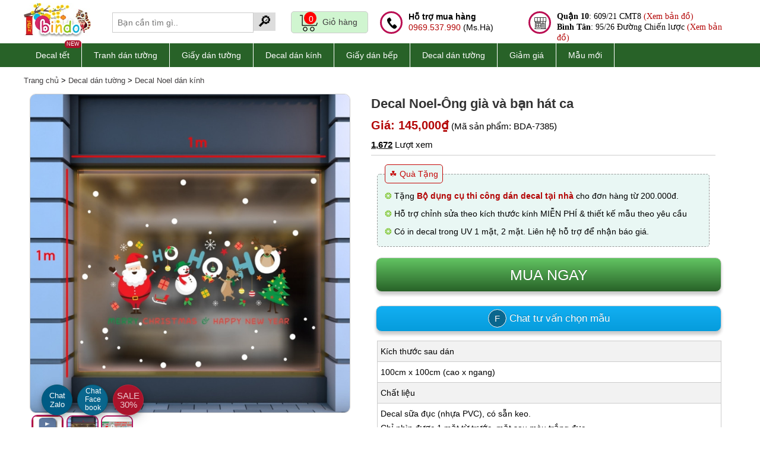

--- FILE ---
content_type: text/html; charset=UTF-8
request_url: https://www.bindo.vn/decal-dan-tuong/noel-ong-gia-va-ban-hat-ca-50-5624.html
body_size: 53618
content:
<!DOCTYPE html>
<html lang="vi">
    <head>
        <meta name="viewport" content="width=device-width, initial-scale=1.0, maximum-scale=5.0, user-scalable=5" />  
        <meta http-equiv="Content-Type" content="text/html; charset=utf-8" />
        <title> Decal Noel-Ông già và bạn hát ca</title>
        <meta name="description" content="Decal Noel-Ông già và bạn hát ca làm bằng chất liệu PVC, giấy decal dán lên như tranh vẽ không phai bạc màu,03 ngày đổi trả" />  
				<meta name="copyright" content="Bindo.vn - 2026" />
        <meta name="revisit-after" content="1 days" />
		<meta http-equiv="x-dns-prefetch-control" content="on">
		<link rel="dns-prefetch" href="https://stc.bindo.vn/">
		<meta property="og:title" content="Decal Noel-Ông già và bạn hát ca"/>        <meta property="og:description" content="Miễn phí giao hàng nội thành TP.HCM sản phẩm Decal Noel-Ông già và bạn hát ca và 03 ngày đổi trả khi chưa sử dụng."/><meta property="og:url" content="https://www.bindo.vn/decal-dan-tuong/noel-ong-gia-va-ban-hat-ca-50-5624.html"/><meta property="og:type" content="product"/><meta property="fb:app_id" content="product"/><meta itemprop="name" content="Decal Noel-Ông già và bạn hát ca"><meta itemprop="description" content="Miễn phí giao hàng nội thành TP.HCM sản phẩm Decal Noel-Ông già và bạn hát ca và 03 ngày đổi trả khi chưa sử dụng."><meta itemprop="image" content="https://stc.bindo.vn/uploads/products/details/noel-ong-gia-va-ban-hat-ca.10.jpg"><meta name="twitter:card" content="summary_large_image"><meta name="twitter:site" content="@bindovn"><meta name="twitter:title" content="Decal Noel-Ông già và bạn hát ca"><meta name="twitter:description" content="Miễn phí giao hàng nội thành TP.HCM sản phẩm Decal Noel-Ông già và bạn hát ca và 03 ngày đổi trả khi chưa sử dụng."><meta name="twitter:creator" content="@bindovn"><meta name="twitter:image:src" content="https://stc.bindo.vn/uploads/products/details/noel-ong-gia-va-ban-hat-ca.10.jpg">        <meta property="og:image" content="https://stc.bindo.vn/uploads/products/details/noel-ong-gia-va-ban-hat-ca.10.jpg"/>				<meta name="p:domain_verify" content="cb791fa8522b8487ff7b608c38a31356"/>
        <link rel="publisher" href="https://www.bindo.vn/gioi-thieu-bindo-1-s.html" />
        <link rel="author" href="https://www.bindo.vn/gioi-thieu-bindo-1-s.html" />
        <link rel="canonical" href="https://www.bindo.vn/decal-dan-tuong/noel-ong-gia-va-ban-hat-ca-50-5624.html" />
        <link rel="shortcut icon" href="https://stc.bindo.vn/favicon.ico" />
		<!-- <link rel="preload" as="image" href="https://stc.bindo.vn/web/images/ajax-loader.gif?v=1"> -->
		<!-- <link rel="preload" as="image" href="https://lh3.googleusercontent.com/-opT2tn0SNAGK3mwWtExH6H-WTkmLTq_DmSMUD47Y9VXRNhfwAF54NTZe4HvUF6Ruv6hRLIhVIgCMce3vkxYqvAfbI53JDMwCFH4xwKKGpxZ9OnujEoW0hAOAfTiiWgM2nonO2ye"> -->
		<!-- Google tag (gtag.js) -->
		<script type="8add78e7dac32e488356b529-text/javascript" src="https://stc.bindo.vn/web/js/jquery.182.min.js"></script>
		<script type="8add78e7dac32e488356b529-text/javascript" src="https://stc.bindo.vn/web/js/jquery.lazy.min.js"></script>
		<style>
.inner h2,h3,h4,p{color:#000000!important}
.inner strong{color:#000000!important}
div#footer-end{color:#4A4A4A}
div#footer-end a{color:#4A4A4A}
.fsale-detail{background-color:#bbd4e9;padding:5px 10px; border-radius:10px; border:1px solid #115895;font-size:16px;margin:5px 0;box-shadow:rgb(0 0 0 / 20%) 0px 5px 5px 0px}
.product-item-img img{display:block;margin:0 auto;}
#index-footer {border-radius:5px;border:1px solid #333;position:fixed;left:260px;bottom:22px;overflow:hidden;box-shadow:0 4px 8px 0 rgb(0 0 0 / 20%), 0 6px 20px 0 rgb(0 0 0 / 19%)}
#index-footer .fmenu {padding:10px 1px;background-color:#2f7003;color:#fff;}
#index-footer #fhref a{color:#fff;}
.detail-thumb-container{display:flex;flex-wrap:wrap;flex:1 0 100%}
span.dt-item{}
.hotline{margin-top:10px;}
.header-cart-block-inner{height:20px!important}
.related-product{font-size:13px!important;margin:5px 10px!important;}
.detail-gallery{height:100%;width:100%;}
.psale {
    position: absolute;
    left: 10px;
    top: 10px;
    background-color: #426100;    
    color: #fff; 
    text-align: center;
    font-size: 12px;
border-radius:10px;
padding:1px 8px;
border:2px solid #fff; 
}
.ptype {
    background-color: #AA132B;    
    color: #fff;
    text-align: center;
}
div#cate-content{max-height:300px;overflow:auto;}
.block-filter-item p.img{position:relative}
span.cate_new{position: absolute;right: 0;font-size: 11px;background-color: red;color: #fff;padding: 0 3px;border-radius: 5px;line-height: 1.5em;z-index:9999}
.product-item span.name{height:20px;}
.new_icon{color:#fff;background:red;border-radius:5px; padding:3px 5px; font-size:11px!important;}
#fullcontent h1,#fullcontent h2,#fullcontent h3{color:#333;}
#cate-content h2,#cate-content h3,#cate-content p,#cate-content ul{color:#333; margin-bottom:10px;}
#cate-content ul{margin-left:30px;}
p.line{clear:both;}
div.ads-wrapper{border:1px solid #AA132B}
p.ads-top{background-color:#AA132B;color:#fff;}
p.ads-top, p.ads-bottom{padding:0!important;margin:0!important;text-align:center}
.blink_me {animation: blinker 1s linear infinite;}
@keyframes blinker {50% {opacity: 0;}
}
.sale-off {
    background: #AA132B; 
    color: #fff;
    /*right: 10px;
    top: 10px;*/
}
#newsDetailBlock{width:800px;margin:0 auto;padding:10px; border:1px solid #666666;}
.des-cart > a:first-child{height:50px;font-size:25px!important;}
.des-cart span{font-size:15px;}
.fb-btn-chat{border:1px solid #fff;padding:6px 10px;border-radius:50%;background-color:#0a678e}
div#sale-icon a {
    line-height: 1em;
    position: absolute;
    left: 0;
    top: 10px;
    color: #fff;
    font-size: 15px;
}
#sale-icon{
cursor: pointer; 
border-radius: 50%;
background: #AA132B;
position: fixed;
bottom: 20px;
left: 190px;
width: 50px;
height: 50px;
text-align: center;
line-height: 65px; 
color: #fff; 
display: block;
z-index: 3;
box-shadow: 0 1px 2px rgba(0,0,0,0.1);
border: 0;
transition: all .2s;
border:1px solid #b3273a;
line-height:50px;
box-shadow: 0 4px 8px 0 rgba(0, 0, 0, 0.2), 0 6px 20px 0 rgba(0, 0, 0, 0.19);
}
#zalo-chat{
cursor: pointer; 
border-radius: 50%;
background: #005B85;
position: fixed;
bottom: 20px;
left: 70px;
width: 50px;
height: 50px;
text-align: center;
line-height: 65px; 
color: #fff; 
display: block;
z-index: 3;
box-shadow: 0 1px 2px rgba(0,0,0,0.1);
border: 0;
transition: all .2s;
border:1px solid #065771;
line-height:50px;
box-shadow: 0 4px 8px 0 rgba(0, 0, 0, 0.2), 0 6px 20px 0 rgba(0, 0, 0, 0.19);
}
#zalo-chat a{font-size:20px;color:#fff;}
#fb-chat{
cursor: pointer; 
border-radius: 50%;
background: #0a678e;
position: fixed;
bottom: 20px;
left: 130px;
width: 50px;
height: 50px;
text-align: center;
line-height: 65px; 
color: #fff; 
display: block;
z-index: 3;
box-shadow: 0 1px 2px rgba(0,0,0,0.1);
border: 0;
transition: all .2s;
border:1px solid #065771;
line-height:50px;
box-shadow: 0 4px 8px 0 rgba(0, 0, 0, 0.2), 0 6px 20px 0 rgba(0, 0, 0, 0.19);
}
#fb-chat a{font-size:30px;color:#fff;}
#fb-chat i{margin-top:12px;}
#b-heart{
box-shadow: 0 4px 8px 0 rgba(0, 0, 0, 0.2), 0 6px 20px 0 rgba(0, 0, 0, 0.19);
cursor: pointer; 
border-radius: 50%;
background: #31af40;
position: fixed;
bottom: 20px;
left: 250px;
width: 50px;
height: 50px;
text-align: center;
line-height: 65px;
color: #fff; 
display: block; 
z-index: 3;
box-shadow: 0 1px 2px rgba(0,0,0,0.1);
border: 0;
transition: all .2s;
border:1px solid #065771;
}
#phone-call{
box-shadow: 0 4px 8px 0 rgba(0, 0, 0, 0.2), 0 6px 20px 0 rgba(0, 0, 0, 0.19);
cursor: pointer; 
border-radius: 50%;
background: #ba0f53;
position: fixed;
bottom: 50px;
left: 30px;
width: 50px;
height: 50px;
text-align: center;
line-height: 65px;
color: #fff; 
display: block;
z-index: 3;
box-shadow: 0 1px 2px rgba(0,0,0,0.1);
border: 0;
transition: all .2s;
border:1px solid #065771;display:none;
}
#phone-call:hover{background-color:#42c161}
 
#phone-call i{
font-size:35px;margin-top:12px;color:#fff;
-webkit-animation:phonering-alo-circle-img-anim 1s infinite ease-in-out;
animation:phonering-alo-circle-img-anim 1s infinite ease-in-out;
-webkit-transform-origin:50% 50%;
-ms-transform-origin:50% 50%;
transform-origin:50% 50%;
}
@-webkit-keyframes phonering-alo-circle-anim {    0% {        -webkit-transform:rotate(0) scale(.5) skew(1deg);        -webkit-opacity:.1    }
    30% {        -webkit-transform:rotate(0) scale(.7) skew(1deg);        -webkit-opacity:.5    }
    100% {        -webkit-transform:rotate(0) scale(1) skew(1deg);        -webkit-opacity:.1    }
}
@-webkit-keyframes phonering-alo-circle-fill-anim {    0% {        -webkit-transform:rotate(0) scale(.7) skew(1deg);        opacity:.2    }
    50% {        -webkit-transform:rotate(0) scale(1) skew(1deg);        opacity:.2    }
    100% {        -webkit-transform:rotate(0) scale(.7) skew(1deg);        opacity:.2    }
}
@-webkit-keyframes phonering-alo-circle-img-anim {    0% {        -webkit-transform:rotate(0) scale(1) skew(1deg)    }
    10% {        -webkit-transform:rotate(-25deg) scale(1) skew(1deg)    }
    20% {        -webkit-transform:rotate(25deg) scale(1) skew(1deg)    }
    30% {        -webkit-transform:rotate(-25deg) scale(1) skew(1deg)    }
    40% {        -webkit-transform:rotate(25deg) scale(1) skew(1deg)    }
    50% {        -webkit-transform:rotate(0) scale(1) skew(1deg)    }
    100% {        -webkit-transform:rotate(0) scale(1) skew(1deg)    }
}
@-webkit-keyframes fadeInRight {    0% {        opacity:0;        -webkit-transform:translate3d(100%,0,0);        -ms-transform:translate3d(100%,0,0);        transform:translate3d(100%,0,0)    }
    100% {        opacity:1;        -webkit-transform:none;        -ms-transform:none;        transform:none    }
}
@keyframes fadeInRight {    0% {        opacity:0;        -webkit-transform:translate3d(100%,0,0);        -ms-transform:translate3d(100%,0,0);        transform:translate3d(100%,0,0)    }
    100% {        opacity:1;        -webkit-transform:none;        -ms-transform:none;        transform:none    }
}
@-webkit-keyframes fadeOutRight {    0% {        opacity:1    }
    100% {        opacity:0;        -webkit-transform:translate3d(100%,0,0);        -ms-transform:translate3d(100%,0,0);        transform:translate3d(100%,0,0)    }
}
@keyframes fadeOutRight {    0% {        opacity:1    }
    100% {        opacity:0;        -webkit-transform:translate3d(100%,0,0);        -ms-transform:translate3d(100%,0,0);        transform:translate3d(100%,0,0)    }
}
@-webkit-keyframes phonering-alo-circle-anim {    0% {        -webkit-transform:rotate(0) scale(.5) skew(1deg);                transform:rotate(0) scale(.5) skew(1deg);        opacity:.1    }
    30% {        -webkit-transform:rotate(0) scale(.7) skew(1deg);                transform:rotate(0) scale(.7) skew(1deg);        opacity:.5    }
    100% {        -webkit-transform:rotate(0) scale(1) skew(1deg);                transform:rotate(0) scale(1) skew(1deg);        opacity:.1    }
}
@keyframes phonering-alo-circle-anim {    0% {        -webkit-transform:rotate(0) scale(.5) skew(1deg);                transform:rotate(0) scale(.5) skew(1deg);        opacity:.1    }
    30% {        -webkit-transform:rotate(0) scale(.7) skew(1deg);                transform:rotate(0) scale(.7) skew(1deg);        opacity:.5    }
    100% {        -webkit-transform:rotate(0) scale(1) skew(1deg);                transform:rotate(0) scale(1) skew(1deg);        opacity:.1    }
}
@-webkit-keyframes phonering-alo-circle-fill-anim {    0% {        -webkit-transform:rotate(0) scale(.7) skew(1deg);                transform:rotate(0) scale(.7) skew(1deg);        opacity:.2    }
    50% {        -webkit-transform:rotate(0) scale(1) skew(1deg);                transform:rotate(0) scale(1) skew(1deg);        opacity:.2    }
    100% {        -webkit-transform:rotate(0) scale(.7) skew(1deg);                transform:rotate(0) scale(.7) skew(1deg);        opacity:.2    }
}
@keyframes phonering-alo-circle-fill-anim {    0% {        -webkit-transform:rotate(0) scale(.7) skew(1deg);                transform:rotate(0) scale(.7) skew(1deg);        opacity:.2    }
    50% {        -webkit-transform:rotate(0) scale(1) skew(1deg);                transform:rotate(0) scale(1) skew(1deg);        opacity:.2    }
    100% {        -webkit-transform:rotate(0) scale(.7) skew(1deg);                transform:rotate(0) scale(.7) skew(1deg);        opacity:.2    }
}
@-webkit-keyframes phonering-alo-circle-img-anim {    0% {        -webkit-transform:rotate(0) scale(1) skew(1deg);                transform:rotate(0) scale(1) skew(1deg)    }
    10% {        -webkit-transform:rotate(-25deg) scale(1) skew(1deg);                transform:rotate(-25deg) scale(1) skew(1deg)    }
    20% {        -webkit-transform:rotate(25deg) scale(1) skew(1deg);                transform:rotate(25deg) scale(1) skew(1deg)    }
    30% {        -webkit-transform:rotate(-25deg) scale(1) skew(1deg);                transform:rotate(-25deg) scale(1) skew(1deg)    }
    40% {        -webkit-transform:rotate(25deg) scale(1) skew(1deg);                transform:rotate(25deg) scale(1) skew(1deg)    }
    50% {        -webkit-transform:rotate(0) scale(1) skew(1deg);                transform:rotate(0) scale(1) skew(1deg)    }
    100% {        -webkit-transform:rotate(0) scale(1) skew(1deg);                transform:rotate(0) scale(1) skew(1deg)    }
}
@keyframes phonering-alo-circle-img-anim {    0% {        -webkit-transform:rotate(0) scale(1) skew(1deg);                transform:rotate(0) scale(1) skew(1deg)    }
    10% {        -webkit-transform:rotate(-25deg) scale(1) skew(1deg);                transform:rotate(-25deg) scale(1) skew(1deg)    }
    20% {        -webkit-transform:rotate(25deg) scale(1) skew(1deg);                transform:rotate(25deg) scale(1) skew(1deg)    }
    30% {        -webkit-transform:rotate(-25deg) scale(1) skew(1deg);                transform:rotate(-25deg) scale(1) skew(1deg)    }
    40% {        -webkit-transform:rotate(25deg) scale(1) skew(1deg);                transform:rotate(25deg) scale(1) skew(1deg)    }
    50% {        -webkit-transform:rotate(0) scale(1) skew(1deg);                transform:rotate(0) scale(1) skew(1deg)    }
    100% {        -webkit-transform:rotate(0) scale(1) skew(1deg);                transform:rotate(0) scale(1) skew(1deg)    }
}

span.cate_new {background-color:#aa132b}
div#footer-end a{color:#000000;}
.badge-container {
    position: absolute;
    top: 10px;
    right: 5px;
    display: flex; /* Dùng flex để các thẻ con tự đẩy nhau */
    gap: 5px;      /* Khoảng cách giữa 2 thẻ */
}
.badge-container div,.badge-container .sale-off{
	position:relative;padding:2px 4px;font-size:11px;border-radius:10px;border:2px solid #ffffff;
}
#s-top-page{color:#ffffff!important;background-color:#aa132b!important}
/*MOBILE*/
@media (max-width: 575px) {
#index-footer{left:230px;}
#mobile-search{float:left;margin:5px 0 0 0}
#newsDetailBlock{width:auto;margin:0 auto;padding:5px;border:0;}
#phone-call{bottom:20px;left:10px;display:block;}
#zalo-chat{bottom: 20px;left: 70px;}
.mm-listview>li{width:48%;display:inline-block!important}
}
</style><style>
body{font: 16px/24px Arial,sans-serif;margin:0;padding:0;outline:0;}
.mBot10,.mb{margin-bottom:10px}
body{background-color:#fff;color:#5c5a5b}
h1,h2,h3,h4,h5{font-size:16px;color:#fff}
.hlink,h4{font-weight:400!important;font-size:14px}
a:hover{text-decoration:underline;-o-transition:2s;-ms-transition:.2s;-moz-transition:.2s;-webkit-transition:.2s;transition:.2s;color:#12aff2}
.bgOrange2,.btnBlue:hover,.btnGreen:hover,.btnPink:hover,a,tr.table-header td{text-decoration:none}
a{color:#403e3f}
a img{border:0}
/*ul,ul li{list-style:none}*/
.btn-buy-sub{font-size:15px;}
.cal-block input{padding:5px;font-size:20px;width:50px!important;}
.bold,b{font-weight:700}
.hide{display:none!important}
.blue{color:#12aff2!important}
.bgBlue{background-color:#12aff2!important}
.green{color:#73c01a!important}
.pink{color:#B30505!important}
.newsletter-box-input a.btnPink:hover,.white{color:#fff!important}
.bgPink{background-color:#B30505!important}
.ar{text-align:right}
.black{color:#000!important}
.dblue{color:#00a1be!important}
.btnGreen,.btnGreen:hover,.btnPink{color:#fff;background-repeat:repeat-x}
.l2{line-height:2em}
.btnBlue,.btnGreen,.btnPink{display:inline-block;height:26px;line-height:26px;padding:0 20px;text-shadow:0 -1px 0 rgba(0,0,0,.25);box-shadow:inset 0 1px 0 rgba(255,255,255,.2),0 1px 2px rgba(0,0,0,.05);text-align:center}
.upper{text-transform:uppercase}
.btnGreen{background-color:#73c01a;background-image:-webkit-gradient(linear,0 0,0 100%,from(#62c462),to(#286228));background-image:-webkit-linear-gradient(top,#62c462,#286228);background-image:-o-linear-gradient(top,#62c462,#286228);background-image:linear-gradient(to bottom,#62c462,#286228);border-radius:4px;border:1px solid #999}
.btnGreen:hover{background-image:-webkit-gradient(linear,0 0,0 100%,from(#286228),to(#286228));background-image:-webkit-linear-gradient(top,#286228,#286228);background-image:-o-linear-gradient(top,#286228,#286228);background-image:linear-gradient(to bottom,#286228,#286228)}
.btnPink{background-image:-webkit-gradient(linear,0 0,0 100%,from(#B30505),to(#d51187));background-image:-webkit-linear-gradient(top,#B30505,#d51187);background-image:-o-linear-gradient(top,#B30505,#d51187);background-image:linear-gradient(to bottom,#B30505,#d51187);border-radius:4px;border:1px solid #999}
.btnBlue,.btnPink:hover{border-radius:4px;color:#fff;background-repeat:repeat-x}
.btnPink:hover{background-image:-webkit-gradient(linear,0 0,0 100%,from(#B30505),to(#d51187));background-image:-webkit-linear-gradient(top,#d51187,#d51187);background-image:-o-linear-gradient(top,#d51187,#d51187);background-image:linear-gradient(to bottom,#d51187,#d51187);border:1px solid #999}
.btnBlue{background-color:#12aff2;background-image:-webkit-gradient(linear,0 0,0 100%,from(#12aff2),to(#069cdc));background-image:-webkit-linear-gradient(top,#12aff2,#069cdc);background-image:-o-linear-gradient(top,#12aff2,#069cdc);background-image:linear-gradient(to bottom,#12aff2,#069cdc);border:1px solid #999}
.btnBlue:hover{color:#fff;background-image:-webkit-gradient(linear,0 0,0 100%,from(#12aff2),to(#069cdc));background-image:-webkit-linear-gradient(top,#069cdc,#069cdc);background-image:-o-linear-gradient(top,#069cdc,#069cdc);background-image:linear-gradient(to bottom,#069cdc,#069cdc);background-repeat:repeat-x;border-radius:4px;border:1px solid #999}
.mtop20{margin-top:20px!important}
.para{padding:5px 0}
.boxShadow{-moz-box-shadow:0 0 10px #CCC;-webkit-box-shadow:0 0 10px #CCC;box-shadow:0 0 10px #CCC}
.red{color:red!important}
.errorText{font-size:30px;color:red;width:100%;text-align:center;padding:100px 0 50px}
.center{text-align:center}
.double{font-size:2em}
.double-semi{font-size:1.5em}
.half{width:48%!important}
.bgOrange2{color:#fff;background-image:-webkit-gradient(linear,0 0,0 100%,from(#ed561b),to(#d34a15));background-image:-webkit-linear-gradient(top,#ed561b,#d34a15);background-image:-o-linear-gradient(top,#ed561b,#d34a15);background-image:linear-gradient(to bottom,#ed561b,#d34a15)}
.table{border-left:1px solid #CCC;border-top:1px solid #CCC}
tr.table-header td{color:#fff;background-image:-webkit-gradient(linear,0 0,0 100%,from(#286228),to(#286228));background-image:-webkit-linear-gradient(top,#286228,#286228);background-image:-o-linear-gradient(top,#286228,#286228);background-image:linear-gradient(to bottom,#286228,#286228);background-repeat:repeat-x}
.table tr td{border-right:1px solid #CCC;border-bottom:1px solid #CCC}
.select{padding:5px;font-size:15px;border-radius:5px}
.large{font-size:20px}

#container,.inner{background-color:#fff;position:relative}
#mainpage{width:100%}
#container{width:1060px;margin:30px auto;z-index:99;min-height:800px}
.inner{padding:20px;float:left;width:1020px}
#logo{position:absolute;left:20px;top:10px}
#header-right{float:right;width:750px;position:relative}
#slogan{position:absolute;left:280px;top:20px;background-color:#12aff2;color:#fff;padding:10px 20px;white-space:nowrap}
.header-small-nav{text-align:right}
.header-small-nav a{color:#565a59}
.header-small-nav a:hover{color:#12aff2;text-decoration:none}
.header-cart-block{border:4px solid #d9d9d9;float:right;min-width:250px;cursor:pointer}
.header-cart-block .header-cart-block-inner{padding:10px;height:30px;line-height:30px}
.header-cart-block .header-cart-block-inner .header-cart-block-icon{float:left;width:20px;height:30px;background:url(https://stc.bindo.vn/web/images/sprites.png) no-repeat;margin:0 10px 0 0}
.header-search-block{position:absolute;top:10px;left:100px;width:400px}
.header-search-block input{border:1px solid #d9d9d9;outline:0;width:200px;height:22px;line-height:22px;padding:2px 10px;float:left}
.header-search-block a{float:left}
#nav{width:100%;float:left;margin:30px 0 10px;background-color:#f4f4f4;height:auto}
#nav .item:first-child{border-left:0;}
#nav .item,#nav .item-raw{line-height:37px;text-decoration:none;color:#403e3f;border-left:1px solid #fff;border-right:1px solid #cccacb;position:relative;float:left;text-transform:uppercase;white-space:nowrap}
#right h1,.footer-inner h5,.header1{}
#nav .item{padding:0 12px}
#nav .item-raw{padding:0 20px}
#nav .nav-block{position:relative;float:left}
#nav .nav-block .item.active,#nav .nav-block:hover .item{background-color:#12aff2;color:#fff}
#nav .nav-block .item-sub{position:absolute;top:37px;left:0;background:#fff;width:770px;border:1px solid #f3f3f3;padding:10px;z-index:99;display:none}
#nav .nav-block .item-sub .item-sub-item{float:left;width:250px;padding:5px 0;color:#000}
#nav .nav-block .item-sub .item-sub-item b{padding:0 0 0 10px;font-weight:400}
#nav .nav-block .item-sub .item-sub-item:hover{color:#B30505}
#left-banner-block{width:749px;float:left;height:362px;border:1px solid #d8d8d8;border-right:0}
#right-banner-block{width:250px;float:left}
#right-banner-block .banner-block-item{float:left;width:248px;border:1px solid #d8d8d8;height:120px;overflow:hidden;border-top:0}
#right-banner-block .banner-block-item:first-child{border-top:1px solid #d8d8d8}
/*.header1{font-size:22px;text-transform:uppercase;padding:0 0 5px;margin:0 10px 10px;border-bottom:1px solid #d8d8d8;color:#333;float:left;width:100%}*/
.home-product-list{width:100%;float:left;margin:20px 0;min-height:300px;background-color:#fff}
.product-item{width:190px;height:290px;float:left;margin:5px;color:#666;position:relative;border:1px solid #ccc;border-radius:10px;box-shadow: rgb(0 0 0 / 20%) 0px 5px 5px 0px}
.product-item:hover{border:1px solid #999;}
/*.product-item:nth-child(5n+1){border:0}*/
.imgFade{opacity:1}
.product-item span{float:left;width:100%;margin:2px 0;text-align:left;text-align:center}
.product-item b{display:none}
.product-item span.name{font-size:16px;color:#444796}
.product-item span.code{font-size:14px;padding:0;color:#666}
.product-item:hover span.name{color:#12aff2}
.product-item span.price{font-size:18px;color:#B30505;margin-top:10px}
.old-price,.product-item a{color:#666}
/*.product-item span.star,.product-item span.star2,.product-item span.star3,.product-item span.star4,.product-item span.star5{height:11px;width:60px;margin:5px 0 0 65px;float:left}
.product-item span.star{background:url(https://stc.bindo.vn/web/images/rating2.gif) no-repeat}
.product-item span.star2{background:url(https://stc.bindo.vn/web/images/rating2.gif) 0 -12px no-repeat}
.product-item span.star3{background:url(https://stc.bindo.vn/web/images/rating2.gif) 0 -24px no-repeat}
.product-item span.star4{background:url(https://stc.bindo.vn/web/images/rating2.gif) 0 -36px no-repeat}
.product-item span.star5{background:url(https://stc.bindo.vn/web/images/rating2.gif) 0 -48px no-repeat}
*/
.product-item span.viewmore{float:left}
.product-item-img{width:100%;height:190px;overflow:hidden;text-align:center;margin:10px 0 0}
.product-item-img img{height:160px;width:160px;padding:5px;}
.old-price{text-decoration:line-through;font-size:14px}
.product-item:hover .btnPink{background-color:#F3C}
.product-item:hover .btnBlue{background-color:#3CF}
.product-item:hover .btnGreen{text-decoration:none;background-color:#0C0}
.product-item span.quickview{position:absolute;left:45px;top:50px;border-radius:10px;background-color:#fff;padding:5px 10px;border:1px solid #CCC;width:70px;text-align:center;opacity:.9;display:none;cursor:pointer}
.product-item:hover span.quickview{display:block}
.product-item-large{width:380px;height:310px;float:left;margin:10px 0 10px 10px;color:#666;position:relative;border-right:1px dashed #f0f0f0}
.product-item-large .fadeBlock{z-index:998;position:absolute;bottom:0;left:0;width:100%;background-color:#000;opacity:.7;height:40px}
.product-item-large .fadeInfo{z-index:999;position:absolute;bottom:10px;left:0;width:100%}
.product-item-large .product-item-img:hover .price{text-decoration:none!important;color:#B30505}
.product-item-large:nth-child(5n+1){border:0}
.product-item-large span{float:left;width:100%;margin:2px 0;text-align:left;text-align:center}
.product-item-large b{display:none}
.product-item-large span.name{font-size:14px;color:#444796}
.product-item-large span.code{font-size:14px;padding:5px 0;color:#666}
.product-item-large:hover span.name{color:#12aff2}
.product-item-large span.price{font-size:18px;color:#fff;margin-top:10px}
.product-item-large span.star,.product-item-large span.star2,.product-item-large span.star3,.product-item-large span.star4,.product-item-large span.star5{height:11px;width:60px;margin:5px 0 0 65px;float:left}
.product-item-large span.star{background:url(https://stc.bindo.vn/web/images/rating2.gif) no-repeat}
.product-item-large span.star2{background:url(https://stc.bindo.vn/web/images/rating2.gif) 0 -12px no-repeat}
.product-item-large span.star3{background:url(https://stc.bindo.vn/web/images/rating2.gif) 0 -24px no-repeat}
.product-item-large span.star4{background:url(https://stc.bindo.vn/web/images/rating2.gif) 0 -36px no-repeat}
.product-item-large span.star5{background:url(https://stc.bindo.vn/web/images/rating2.gif) 0 -48px no-repeat}
.product-item-large span.viewmore{float:left}
.product-item-large a{color:#666}
.product-item-large .product-item-img{width:100%;height:190px;overflow:hidden;text-align:center;}
.product-item-large .product-item-img img{height:300px;width:300px;border:1px solid #f0fff0;padding:5px;}
.product-item-large .old-price{text-decoration:line-through;font-size:14px;color:#666}
#right a:hover,.des-cart a:hover,.footer-fb a:hover,.footer-list li a:hover{text-decoration:none}
.product-item-large:hover .btnPink{background-color:#F3C}
.product-item-large:hover .btnBlue{background-color:#3CF}
.product-item-large:hover .btnGreen{text-decoration:none;background-color:#0C0}
.product-item-large span.quickview{position:absolute;left:150px;top:50px;border-radius:10px;background-color:#fff;padding:5px 10px;border:1px solid #CCC;width:70px;text-align:center;opacity:.9;display:none;cursor:pointer}
#right a,.product-item-large:hover span.quickview,a#paging{display:block}
/*#footer{float:left;width:100%;min-height:200px;background:url(https://stc.bindo.vn/web/images/bg_footer.jpg) repeat-x #fff}*/
#footer{float:left;width:100%;min-height:200px;background-image: linear-gradient(#f6f6f6, #ffffff);}
.footer-inner{margin:20px;width:1160px;float:left;}
.footer-inner h5{font-size:16px;color:#73c01a;text-transform:uppercase;border-bottom:1px solid #d8d8d8;padding:0 0 5px}
.footer-inner h5 span{color:#333}
.footer-block1{float:left;width:150px;margin:0 20px 0 0}
.footer-block2{float:left;width:300px;margin:0 20px 0 0}
.footer-block3{float:left;width:270px;margin:0 20px 0 0}
.footer-block4,.newsletter-box{width:270px;float:left}
.footer-list{margin:10px 0 0}
.footer-list li{padding:2px 0}
.footer-list li a{color:#454545;font-size:15px}
.footer-listp{color:#454545;font-size:15px}
.footer-list li a:hover{color:#12aff2}
.newsletter-box{border:3px solid #d8d8d8;position:relative}
.newsletter-box .newsletter-box-inner{padding:10px}
.newsletter-box .newsletter-box-inner h5{border:0;color:#12aff2}
.newsletter-box-input{width:300px;margin:10px 0 20px;float:left}
.newsletter-box-input input{border:1px solid #d9d9d9;outline:0;width:150px;height:22px;line-height:22px;padding:2px 10px;float:left}
#footer-end,#maincontent,#right a{width:100%;float:left}
/*#preview2,#preview2 img{width:270px}*/
.newsletter-box-input a{border:1px solid #73c01a;float:left}
/*.des-cart,.des-stock{border-top:1px solid #CCC}*/
.footer-fb{padding:10px 0;float:left}
.footer-fb a{color:#454545}
.footer-fb a:hover{color:#12aff2}
#footer-end{background-color:#e6e6e6;clear:both}
.footer-end-inner{padding:20px}
.footer-end-inner h5{font-size:14px;color:#666}
.clearfix{clear:both}
#maincontent{background-color:#fff;padding-bottom:20px}
#left{float:left;width:1010px;margin:0 10px;height:100%}
.left-header{font-size:20px;text-transform:uppercase}
#right h1{font-weight:400;font-size:22px;margin-bottom:10px}
#nav-left .item2:first-child,.breadcum,.search-more a,.search-more span{}
#right a h2,#right a h5{color:#333;font-size:13px;font-weight:400;line-height:1.5em;border-bottom:1px solid #f3f3f3;padding:6px}
#sub-nav,#sub-nav a{font-size:14px}
#des h1,.price2{font-weight:700}
#right a:hover{background-color:#f3f3f3}
#sub-nav{float:left;margin:0 0 20px 20px;width:1020px}
#preview2{height:270px;overflow:hidden;text-align:center;float:left;margin:0 0 0 10px}
#des h1,.des-code,.des-size{margin-bottom:5px}
#des{float:left;width:50%;margin-left:25px}
#des h1{font-size:20px}
.des-size{line-height:2em}
.des-des{line-height:1.5em;font-size:14px;	}
.des-stock{padding:10px 0}
.des-cart{}
.des-cart-quanlity{width:20px;text-align:center}
.price1,.price2{text-align:left;width:100%}
.price1{color:#b9b2c2;text-decoration:line-through;line-height:2em}
#product-images p,.aCode,.btn-simple,.zoomPreload,.zoomWrapperTitle{text-align:center}
#product-images{float:left;width:100%}
#product-images h2{font-size:16px;color:#333;border-bottom:1px solid #f0fff0;padding:0 0 10px;margin:20px 0 10px}
#product-images p img{padding:3px;border:1px solid #f3f3f3;margin:0 0 3px;max-width:1000px} 
.box-des{float:left;width:100%;border-left:5px solid #73c01a;margin:0 0 20px 10px;padding:0 0 0 5px}
.box-des-detail{margin-top:10px;margin-bottom:10px}
.box-des p{line-height:1.5em}
.box-des h2{padding:0 0 10px}
.item-sub-small{width:180px!important}
#left2{float:left;width:760px;margin:0 20px 0 10px;height:100%}
#right2{float:left;width:240px}
.product-item-right{width:100%;float:left;color:#666;position:relative;border-bottom:1px dashed #f0f0f0;margin:5px;display:block;text-decoration:none}
.product-item-img:hover,.product-item-img:hover .price{text-decoration:none!important}
.product-item-img:hover .price{color:red}
.product-item-right img{width:60px;height:60px;float:left}
.product-item-right .quickview{float:left;cursor:pointer}
.product-item-right .quickview:hover{text-decoration:underline}
.product-item-right .name{line-height:1.5em;font-size:14px}
.product-item-right .price{font-size:15px;line-height:2em}
#completed p,#newsdetail p,.newslist li a{line-height:1.5em}
#newsdetail{margin:20px}
#newsdetail img,#newsdetail input{padding:20px;max-width:650px}
.newslist{padding:0;width:100%}
.newslist a{float:left;width:100%}
.newslist li{border-bottom:1px solid #f2f2f2;cursor:pointer;padding:1%;width:98%;float:left;overflow:hidden}
.newslist li:last-child{border:0}
.newslist li img{max-height:180px;max-width:200px;float:left;border:1px solid #f2f2f2;padding:3px;margin:5px 10px 0 0}
#boxCart,.btop td{border-top:1px solid #CCC}
p.maxWidth{float:left;}
.newslist li a{float:left;margin:0 0 10px;font-size:20px;text-decoration:none;overflow:hidden;margin:10px 0;width:100%;}
.newslist li h2{font-size:13px;color:#333;float:left;width:700px;margin:20px;font-weight:400!important}
.smallImage{width:80px}
#boxCart{border-left:1px solid #CCC}
#completed p,#myCart p{font-size:14px!important}
.line{margin-left:20px;padding:3px 0}
.line span{float:left;width:150px}
#purchaseButton{cursor:pointer!important}
.banner a:first-child{float:left;margin:0 20px 0 0}
#newsdetail a{font-size:13px;color:#B30505;}
#nav-left .item2,.aBox li a:hover,.mm-listview a,.mm-listview a:hover,.mm-navbar a,.mm-navbar a:hover,.zoomPreload,a#paging{text-decoration:none}
.search-more{float:left;margin:5px 0 0}
.search-more span{float:left;margin:0 5px 0 0;font-size:13px}
.search-more a{border:0;margin:0 3px 0 0;font-size:13px}
.view-more{font-size:20px;color:red;padding:5px 0}
.newslist-detail li h2{width:450px!important}
.underline{border-bottom:1px solid #CCC}
.newslist-detail li a{}
#g-plusone{position:fixed;left:40%;bottom:2px;z-index:1000}
.hotline{float:left}
#f-footer{width:100%;background-color:#f2f2f2;position:fixed;left:0;bottom:0;height:30px;z-index:10;border-top:1px solid #CCC}
#nav-left{float:left;width:220px}
#nav-left .item2:first-child{border-left:0}
#nav-left .item2{width:180px;float:left;line-height:37px;padding:0 20px;color:#403e3f;border-left:1px solid #fff;border-right:1px solid #cccacb;text-transform:uppercase;position:relative;white-space:nowrap}
#nav-right{float:left;width:800px}
.breadcum{margin:0;font-size:13px;padding:10px 0;border-left:0;border-right:0;}
a#paging,a#paging h2{font-size:medium}
a#paging{margin:0 auto;width:400px;background-color:#12aff2;color:#fff;position:relative;padding:10px 30px 10px 10px;line-height:2em}
a#paging h2{display:inline-block;font-weight:400!important}
.btn-simple,.form-control{padding:6px 12px;font-size:14px;line-height:1.42857143;background-image:none}
.icon-down{border-left:8px solid transparent;border-right:8px solid transparent;border-top:8px solid #fff;position:absolute;right:20px;top:20px;height:0;width:0}
.form-control{display:block;width:100%;height:20px;color:#555;background-color:#fff;border:1px solid #ccc;border-radius:4px;-webkit-box-shadow:inset 0 1px 1px rgba(0,0,0,.075);box-shadow:inset 0 1px 1px rgba(0,0,0,.075);-webkit-transition:border-color ease-in-out .15s,-webkit-box-shadow ease-in-out .15s;-o-transition:border-color ease-in-out .15s,box-shadow ease-in-out .15s;transition:border-color ease-in-out .15s,box-shadow ease-in-out .15s}
.btn-simple{display:inline-block;margin-bottom:0;font-weight:400;white-space:nowrap;vertical-align:middle;-ms-touch-action:manipulation;touch-action:manipulation;cursor:pointer;-webkit-user-select:none;-moz-user-select:none;-ms-user-select:none;user-select:none;border:1px solid transparent;border-radius:4px;color:#fff}
.bgBlue,.btn-primary{background-repeat:repeat-x;border-color:#245580;text-shadow:0 -1px 0 rgba(0,0,0,.2)}
.btn-primary{background-image:-webkit-linear-gradient(top,#337ab7 0,#265a88 100%);background-image:-o-linear-gradient(top,#337ab7 0,#265a88 100%);background-image:-webkit-gradient(linear,left top,left bottom,from(#337ab7),to(#265a88));background-image:linear-gradient(to bottom,#337ab7 0,#265a88 100%);filter:progid:DXImageTransform.Microsoft.gradient(startColorstr='#ff337ab7', endColorstr='#ff265a88', GradientType=0);filter:progid:DXImageTransform.Microsoft.gradient(enabled=false);-webkit-box-shadow:inset 0 1px 0 rgba(255,255,255,.15),0 1px 1px rgba(0,0,0,.075);box-shadow:inset 0 1px 0 rgba(255,255,255,.15),0 1px 1px rgba(0,0,0,.075)}
.bgBlue{background-image:-webkit-linear-gradient(top,#337ab7 0,#265a88 100%);background-image:-o-linear-gradient(top,#337ab7 0,#265a88 100%);background-image:-webkit-gradient(linear,left top,left bottom,from(#337ab7),to(#265a88));background-image:linear-gradient(to bottom,#337ab7 0,#265a88 100%);filter:progid:DXImageTransform.Microsoft.gradient(startColorstr='#ff337ab7', endColorstr='#ff265a88', GradientType=0);filter:progid:DXImageTransform.Microsoft.gradient(enabled=false)}
.row{padding:5px 0}
.row p{padding:3px 0}
#frmRegister{width:50%;float:left;margin:0 0 0 25%}
#aLeft{width:25%;float:left}
.aBox{float:left;border:1px solid #CCC;border-radius:5px;width:100%;overflow:hidden}
.aBox a{font-size:small}
.aBox li,.aBox li.header{color:#fff;font-size:medium}
.aBox li.header{padding:10px}
.aBox li{padding:5px}
.aBox li:hover{background-color:#f2f2f2}
.aBox li a{width:100%;display:inline-block;line-height:20px}
#aRight{width:73%;float:left;margin:0 0 0 2%}
.aCode{font-weight:bolder;font-size:large;color:red;padding:10px 0;float:left;width:100%}
ul.rightMenu{padding:10px}
ul.rightMenu li{padding:5px 0;font-size:small;border-bottom:1px solid #f0f0f0}
.zoomPreload,.zoomPup{border:1px solid #CCC}
ul.rightMenu li a{padding:3px 0;font-size:small}
.zoomPad{position:relative;float:left;z-index:99;cursor:crosshair;margin:0 0 0 20px}
* html #TB_load,* html #TB_window{margin-top:expression(0 - parseInt(this.offsetHeight / 2) + (TBWindowMargin = document.documentElement && document.documentElement.scrollTop || document.body.scrollTop) + 'px')}
.zoomPreload{-moz-opacity:.8;opacity:.8;filter:alpha(opacity=80);color:#333;font-size:14px;background-color:#fff;padding:8px;background-image:url(zoomloader.gif);background-repeat:no-repeat;background-position:43px 30px;z-index:110;width:90px;height:43px;position:absolute;top:0;left:0}
.zoomPup,.zoomWrapperTitle{filter:alpha(opacity=60);overflow:hidden}
.zoomOverlay,.zoomPup{z-index:101;position:absolute}
.zoomPup{background-color:#FFF;-moz-opacity:.6;opacity:.6;cursor:crosshair}
.zoomOverlay{left:0;top:0;background:#FFF;width:100%;height:100%;display:none}
.zoomWindow{position:absolute;left:140%;top:30px;background:#FFF;height:auto;z-index:10000}
.zoomWrapper{position:relative;border:1px solid #999;z-index:110}
.zoomWrapperTitle{display:block;background:#999;color:#FFF;height:18px;line-height:18px;width:100%;font-size:10px;position:absolute;top:0;left:0;z-index:120;-moz-opacity:.6;opacity:.6}
#TB_HideSelect,#TB_overlay{top:0;left:0;height:100%;width:100%}
* html #TB_HideSelect,* html #TB_overlay{height:expression(document.body.scrollHeight > document.body.offsetHeight ? document.body.scrollHeight : document.body.offsetHeight + 'px')}
.zoomWrapperImage{display:block;position:relative;overflow:hidden;z-index:110}
.zoomWrapperImage img{border:0;display:block;position:absolute;z-index:101}
.zoomIframe{z-index:-1;filter:alpha(opacity=0);-moz-opacity:.8;opacity:.8;position:absolute;display:block}
a,body,h1,h2,h3,li,p,ul{padding:0;margin:0}
#TB_window{font:12px Arial,Helvetica,sans-serif;background-color:#fff}
#TB_secondLine{font:10px Arial,Helvetica,sans-serif;color:#666}
#TB_closeWindowButton{position:absolute;top:0;right:20px}
#TB_ajaxWindowTitle{font-family:UTM;font-size:20px;float:left;padding:7px 0 5px 10px;margin-bottom:1px}
#TB_window a:active,#TB_window a:focus,#TB_window a:link,#TB_window a:visited{color:#666}
#TB_window a:hover{color:#000}
#TB_overlay{position:fixed;z-index:100}
.TB_overlayMacFFBGHack{background:url(https://stc.bindo.vn/web/thickbox/dot.png)}
.TB_overlayBG{background:url(https://stc.bindo.vn/web/thickbox/images/dot.png)}
#TB_HideSelect,#TB_ajaxContent,#TB_title{background-color:#fff}
* html #TB_overlay{position:absolute}
#TB_window{position:fixed;background:url(https://stc.bindo.vn/web/images/bg_product_popup.png) no-repeat;z-index:102;color:#000;display:none;text-align:left;top:50%;left:50%}
* html #TB_window{position:absolute}
#TB_window img#TB_Image{display:block;margin:15px 0 0 15px;border-right:1px solid #ccc;border-bottom:1px solid #ccc;border-top:1px solid #666;border-left:1px solid #666}
#TB_load,#TB_title,.banner-mobile,.menu-mobile,.mobile-search,.product-1,.sc,.swiper-container1,.swiper-container2,.swiper-container3{display:none}
#TB_caption{height:25px;padding:7px 30px 10px 25px;float:left}
#TB_closeWindow{height:25px;padding:11px 25px 10px 0;float:right}
#TB_closeAjaxWindow{padding:7px 10px 5px 0;margin-bottom:1px;text-align:right;float:right}
#TB_title{height:27px;border-bottom:1px solid #CCC;padding:0 0 20px}
#TB_ajaxContent{clear:both;padding:2px 15px 15px;text-align:left;line-height:1.4em;border:2px dashed #B30505;border-radius:10px}
#TB_ajaxContent.TB_modal{padding:15px}
#TB_ajaxContent p{padding:0}
#TB_load{position:fixed;height:13px;width:208px;z-index:103;top:50%;left:50%;margin:-6px 0 0 -104px}
* html #TB_load{position:absolute}
#TB_HideSelect{z-index:99;position:fixed;border:none;filter:alpha(opacity=0);-moz-opacity:0;opacity:0}
* html #TB_HideSelect{position:absolute}
#TB_iframeContent{clear:both;border:none;margin-bottom:-1px;margin-top:1px}
#mmenu-text{padding:10px 10px 10px 20px}
#detail-info{line-height:1.5em;border:1px solid #CCC;border-radius:5px;float:left;margin:8px;}
#newsDetailBlock h1{color:#000;font-size:large;line-height:1.3em}
#newsDetailBlock h2{color:#000;font-size:medium;padding:5px 0;font-weight:400;line-height:1.3em;}
#newsDetailBlock h3{color:#000;font-size:small;padding:3px 0;font-weight:400}
#newsDetailBlock p{padding:5px 0}
#newsDetailBlock .newslist li{height:230px!important}
#mainNews a,#newsDetailBlock #mainNews p,big{font-size:16px}
#newsDetailBlock #mainNews img{width:600px!important}
#myCart h1{padding:5px}
#cart-info p{padding:3px 5px}
#address,#note{width:95%;padding:10px;}
#smallPurchase{width:200px;text-align:center;font-size:15px;padding:5px 10px}
.cart-total{font-size:large}
.mobile-search p{padding:0 0 5px}
.price2{font-size:larger}
.des-cart a.phone{}
@media screen and (max-width:970px){.breadcum,body{background:0 0}
.smallPurchase{width:96%;margin:0 0 0 2%;padding:5px 0}
#myCart .header1{margin:0 0 5px}
#mobile-coupon{width:90%;margin:0 9% 0 0}
.newslist li{min-height:auto!important}
#newsDetailBlock p,#newsdetail img,#newsdetail input{padding:0}
/*#mainNews a,#newsDetailBlock #mainNews p,big{font-size:small}*/
#newsDetailBlock #mainNews img{width:auto!important;height:auto!important;display:block;margin:0 auto;max-width:auto!important}
#left2{margin:0;width:98%;padding:0 1%}
.breadcum{margin:0;padding:0!important;border:0;width:100%;height:27px;line-height:27px;}
.hidden-mobile{display:none!important}
#mainpage{width:auto;}
.sc,.swiper-container,.swiper-container1,.swiper-container2,.swiper-container3{display:block;float:left;width:100%}
#container{width:100%;margin-top:0}
#newsdetail{width:100%;margin:0}
#newsdetail img{max-width:100%!important;height:auto!important}
#header-right,#logo,#slogan,.banner,.inner{width:auto;overflow:visible}
#container .clearfix{width:100%!important}
.inner{padding:5px}
.h-contact,.h-header{display:none}
.menu-mobile{background:#BA0F53;width:100%;height:46px;padding:5px 0;text-align:center;position:relative;display:block}
.menu-mobile #open-menu{display:inline-block;text-indent:-9999px;margin-left:10px;margin-right:12px;margin-top:7px;float:left;outline:0;cursor:pointer;width:30px;height:30px;position:relative}
.main-container.open #open-menu{z-index:1000001;position:absolute;left:0}
.main-container.overlay #open-user-menu{z-index:1000001;position:relative}
.menu-mobile .open-menu-icon{top:14px;left:6px;position:relative;font-size:0}
.menu-mobile .open-menu-icon,.menu-mobile .open-menu-icon:after,.menu-mobile .open-menu-icon:before{content:"";display:block;width:20px;height:2px;background:#fff;-webkit-transition:all .4s;transition:all .4s}
.menu-mobile .open-menu-icon:before{position:relative;top:-7px}
.menu-mobile .open-menu-icon:after{position:relative;bottom:-5px}
.icon{vertical-align:text-top;display:inline-block}
.icon-cart{width:23px;height:23px;background:url(https://stc.bindo.vn/web/images/icon-cart.png)}
.menu-mobile #open-cart{display:inline-block;float:right;margin-left:10px;margin-right:10px;margin-top:11px;text-align:center;font-size:.875em;-Bold,arial,sans-serif;font-weight:700;padding-left:3px;position:relative}
.menu-mobile .itemNumber{text-align:center;display:inline-block;width:14px;height:14px;background-color:#00f;color:#fff;border-radius:50%;top:-6px;right:-7px;position:absolute;font-size:11px;padding:2px 1px 0;font-weight:400}
.mobile-search{padding:7px 10px .7em;position:relative;background:#fff;margin:.1em 0 0;display:block}
.mobile-search form{width:100%}
.mobile-search.-with-suggestions{background:#fafaf7}
.form-mobile .search-icon-wrapper{position:absolute;top:41px;right:9px}
.search-icon-wrapper .search-clear-icon{display:none}
.form-mobile .search-icon-wrapper button{padding:0;width:30px;height:28px;background:0 0}
.form-mobile .search-icon-wrapper button span{margin-top:12px}
.input-bar{border:1px solid #acacac;background-color:#FFF;width:100%;height:29px;text-align:left!important;border-radius:5px;-webkit-box-sizing:border-box;box-sizing:border-box}
.banner-mobile .swiper-container,.mtop20,.sc,.scp,.swiper-pagination1,.swiper-pagination2,.swiper-pagination3{text-align:center}
.input-bar-search{padding-right:30px}
#searchInput{margin:0;height:28px;text-overflow:ellipsis;font-size:13px;line-height:normal;width:100%}
input[type=search]{border:none!important;background-color:rgba(0,0,0,0)!important;box-shadow:none!important;display:block;box-sizing:border-box!important;-webkit-box-sizing:border-box!important;-moz-box-sizing:border-box!important;font-size:.8em;line-height:.9em;height:28px;margin:0;padding:0 10px;,Tahoma,sans-serif;vertical-align:top}
.icon-search{width:16px;height:16px;background:url(https://stc.bindo.vn/web/images/icon-search2.png) 1px 1px}
.banner-mobile img,.mtop20 a img{max-width:100%;height:auto}
.search-icon{border:none;text-shadow:none}
#cssmenu-mobile{width:17em;min-height:100%;max-height:none;border-width:0;position:absolute;top:0;display:block;background:#fff;z-index:999}
.banner-mobile,.product-1{display:block}
.product-hidden .hidden{display:none!important}
.b-footer a img,.banner a img{width:100%}
#maincontent #left,.b-footer a{float:none;width:100%}
.footer-block1,.footer-block2,.footer-block3,.footer-block4,.halffix{width:100%;margin-bottom:15px}
#mainNews,.header1{margin:0}
.footer-block3{clear:both}
.bgwhite{width:auto!important;padding-right:30px}
.box-des{width:100%!important}
#right2{float:none;width:100%}
.header1{text-align:left;padding:5px;font-size:large}
#mainNews,.newslist{padding:0}
table{width:100%;border-collapse:collapse;border-spacing:0}
#preview2{border:none}
.footer-inner{margin:7px;width:100%}
#left{margin:0}
}
.mm-btn,.mm-indexer,.mm-menu,.mm-navbar[class*=mm-navbar-content-]>*,.mm-page,.mm-panels,.mm-panels>.mm-panel,.mm-search,.mm-search input{box-sizing:border-box}
@media screen and (max-width:760px){#des,div#preview2{float:none;width:100%;clear:both}
#des{margin-top:0px;margin-left:0}
#product-images p img{max-width:100%;height:auto;display:block}
.product-item-right .quickview,.product-item:hover span.quickview{display:none}
.num{display:block}
.box-des{margin-left:-10px}
.product-hidden .hidden{display:none!important}
}
@media (max-width:480px){.product-hidden .hidden{display:none!important}
.product-item{width:160px;margin:10px 0 30px 15px}
.product-item-img img{width:145px;height:145px}
.newslist li{width:98%;float:none}
body{background:0 0}
.smallImage{display:none}
.relative tr td{font-size:14px!important}
.news-reviews{margin-left:-20px}
.news-reviews p span{width:auto!important;padding-right:20px}
}
@media screen and (max-width:450px){.product-hidden .hidden{display:none!important}
.relative .btnPink{margin-top:10px;width:100%}
.des-cart{overflow:hidden}
.des-cart a{width:95%!important}
#des{margin-left:0}
}
@media screen and (max-width:400px){.product-hidden .hidden{display:none!important}
.newslist{padding:0}
.relative .normalText{width:20px}
#cssmenu .submenu-button{width:80px!important}
#cssmenu #menu-button::after,#cssmenu #menu-button::before{right:50px!important}
.product-item-large span.quickview{display:none}
.product-item{width:145px}
.product-item-img img{width:130px;height:130px}
#newsdetail{margin:0}
}
@media screen and (max-width:320px){.product-hidden .hidden{display:none!important}
.product-item{width:135px}
.product-item-large .product-item-img img{width:120px;height:120px;margin-left:15px}
}
@media only screen and (min-device-width:768px) and (max-device-width:1024px){#container,#container .clearfix{width:100%!important}
}
.mm-menu,.mm-panels,.mm-panels>.mm-panel{margin:0;left:0;right:0;top:0;bottom:0;z-index:0}
.mm-hidden{display:none!important}
.mm-menu,.mm-panels>.mm-panel:not(.mm-hidden){display:block}
.mm-wrapper{overflow-x:hidden;position:relative}
.mm-menu{padding:0;position:absolute}
.mm-panels,.mm-panels>.mm-panel{background:inherit;border-color:inherit;position:absolute}
.mm-btn,.mm-panel.mm-highest{z-index:1}
.mm-panels{overflow:hidden}
.mm-panel{-webkit-transition:-webkit-transform .4s ease;transition:-webkit-transform .4s ease;transition:transform .4s ease;transition:transform .4s ease,-webkit-transform .4s ease;-webkit-transform:translate3d(100%,0,0);transform:translate3d(100%,0,0)}
.mm-menu.mm-effect-menu-zoom,.mm-slideout{-webkit-transition:-webkit-transform .4s ease}
.mm-panel.mm-opened{-webkit-transform:translate3d(0,0,0);transform:translate3d(0,0,0)}
.mm-panel.mm-subopened{-webkit-transform:translate3d(-30%,0,0);transform:translate3d(-30%,0,0)}
.mm-panels>.mm-panel{-webkit-overflow-scrolling:touch;overflow:scroll;overflow-x:hidden;overflow-y:auto;padding:0 20px}
.mm-listview .mm-divider,.mm-listview>li>a,.mm-listview>li>span,.mm-navbar .mm-title{text-overflow:ellipsis;white-space:nowrap;overflow:hidden}
.mm-panels>.mm-panel.mm-hasnavbar{padding-top:40px}
.mm-panels>.mm-panel:after,.mm-panels>.mm-panel:before{content:'';display:block;height:20px}
.mm-vertical .mm-panel{-webkit-transform:none!important;-ms-transform:none!important;transform:none!important}
.mm-listview .mm-vertical .mm-panel,.mm-vertical .mm-listview .mm-panel{display:none;padding:10px 0 10px 10px}
.mm-listview .mm-vertical .mm-panel .mm-listview>li:last-child:after,.mm-vertical .mm-listview .mm-panel .mm-listview>li:last-child:after{border-color:transparent}
.mm-vertical li.mm-opened>.mm-panel,li.mm-vertical.mm-opened>.mm-panel{display:block}
.mm-listview>li.mm-vertical>.mm-next,.mm-vertical .mm-listview>li>.mm-next{height:40px;bottom:auto}
.mm-listview>li.mm-vertical>.mm-next:after,.mm-vertical .mm-listview>li>.mm-next:after{top:16px;bottom:auto}
.mm-listview>li.mm-vertical.mm-opened>.mm-next:after,.mm-vertical .mm-listview>li.mm-opened>.mm-next:after{-webkit-transform:rotate(45deg);-ms-transform:rotate(45deg);transform:rotate(45deg);right:19px}
.mm-btn{width:40px;height:40px;position:absolute;top:0}
.mm-clear:after,.mm-clear:before,.mm-close:after,.mm-close:before{content:'';border:2px solid transparent;display:block;width:5px;height:5px;margin:auto;position:absolute;top:0;bottom:0;-webkit-transform:rotate(-45deg);-ms-transform:rotate(-45deg);transform:rotate(-45deg)}
.mm-clear:before,.mm-close:before{border-right:none;border-bottom:none;right:18px}
.mm-clear:after,.mm-close:after{border-left:none;border-top:none;right:25px}
.mm-arrow:after,.mm-next:after,.mm-prev:before{content:'';border:2px solid transparent;display:block;width:8px;height:8px;margin:auto;position:absolute;top:0;bottom:0;-webkit-transform:rotate(-45deg);-ms-transform:rotate(-45deg);transform:rotate(-45deg)}
.mm-prev:before{border-right:none;border-bottom:none;left:23px}
.mm-arrow:after,.mm-next:after{border-top:none;border-left:none;right:23px}
.mm-navbar{border-bottom:1px solid;border-color:inherit;text-align:center;line-height:20px;height:40px;padding:0 40px;margin:0;position:absolute;top:0;left:0;right:0}
.mm-navbar>*{display:block;padding:10px 0}
.mm-navbar .mm-btn:first-child{padding-left:20px;left:0}
.mm-navbar .mm-btn:last-child{text-align:right;padding-right:20px;right:0}
.mm-panel .mm-navbar{display:none}
.mm-panel.mm-hasnavbar .mm-navbar{display:block}
.mm-listview,.mm-listview>li{list-style:none;display:block;padding:0;margin:0}
.mm-listview{font:inherit;font-size:14px;line-height:20px}
.mm-listview>li{position:relative}
.mm-listview>li,.mm-listview>li .mm-next,.mm-listview>li .mm-next:before,.mm-listview>li:after{border-color:inherit}
.mm-listview>li>a,.mm-listview>li>span{color:inherit;display:block;padding:10px 10px 10px 20px;margin:0}
.mm-listview>li>a.mm-arrow,.mm-listview>li>span.mm-arrow{padding-right:50px}
.mm-listview>li:not(.mm-divider):after{content:'';border-bottom-width:1px;border-bottom-style:solid;display:block;position:absolute;right:0;bottom:0;left:20px}
.mm-listview .mm-next{background:rgba(3,2,1,0);width:50px;padding:0;position:absolute;right:0;top:0;bottom:0;z-index:2}
.mm-listview .mm-next:before{content:'';border-left-width:1px;border-left-style:solid;display:block;position:absolute;top:0;bottom:0;left:0}
.mm-listview .mm-next+a,.mm-listview .mm-next+span{margin-right:50px}
.mm-listview .mm-next.mm-fullsubopen{width:100%}
.mm-listview .mm-next.mm-fullsubopen:before{border-left:none}
.mm-listview .mm-next.mm-fullsubopen+a,.mm-listview .mm-next.mm-fullsubopen+span{padding-right:50px;margin-right:0}
.mm-panels>.mm-panel>.mm-listview{margin:20px -20px}
.mm-panels>.mm-panel>.mm-listview:first-child,.mm-panels>.mm-panel>.mm-navbar+.mm-listview{margin-top:-20px}
.mm-listview .mm-inset{list-style:disc inside;padding:0 10px 15px 40px;margin:0}
.mm-listview .mm-inset>li{padding:5px 0}
.mm-listview .mm-divider{font-size:10px;text-transform:uppercase;text-indent:20px;line-height:25px}
.mm-listview .mm-spacer{padding-top:40px}
.mm-listview .mm-spacer>.mm-next{top:40px}
.mm-listview .mm-spacer.mm-divider{padding-top:25px}
.mm-menu{background:#f3f3f3;border-color:rgba(0,0,0,.1);color:rgba(0,0,0,.7)}
.mm-menu .mm-indexer a,.mm-menu .mm-navbar a,.mm-menu .mm-navbar>*,.mm-menu em.mm-counter{color:rgba(0,0,0,.3)}
.mm-menu .mm-btn:after,.mm-menu .mm-btn:before{border-color:rgba(0,0,0,.3)}
.mm-menu .mm-listview{border-color:rgba(0,0,0,.1)}
.mm-menu .mm-listview>li .mm-arrow:after,.mm-menu .mm-listview>li .mm-next:after{border-color:rgba(0,0,0,.3)}
.mm-menu .mm-listview>li a:not(.mm-next){-webkit-tap-highlight-color:rgba(255,255,255,.5);tap-highlight-color:rgba(255,255,255,.5)}
.mm-menu .mm-listview>li.mm-selected>a:not(.mm-next),.mm-menu .mm-listview>li.mm-selected>span{background:rgba(255,255,255,.5)}
.mm-menu .mm-divider,.mm-menu .mm-listview>li.mm-opened.mm-vertical>.mm-panel,.mm-menu .mm-listview>li.mm-opened.mm-vertical>a.mm-next,.mm-menu.mm-vertical .mm-listview>li.mm-opened>.mm-panel,.mm-menu.mm-vertical .mm-listview>li.mm-opened>a.mm-next{background:rgba(0,0,0,.05)}
.mm-page{position:relative}
.mm-slideout{transition:-webkit-transform .4s ease;transition:transform .4s ease;transition:transform .4s ease,-webkit-transform .4s ease;z-index:1}
html.mm-opened{overflow-x:hidden;position:relative}
html.mm-blocking,html.mm-blocking body{overflow:hidden}
html.mm-background .mm-page{background:inherit}
#mm-blocker{background:rgba(3,2,1,0);display:none;width:100%;height:100%;position:fixed;top:0;left:0;z-index:2}
html.mm-blocking #mm-blocker{display:block}
.mm-menu.mm-offcanvas{z-index:0;display:none;position:fixed}
.mm-menu.mm-offcanvas.mm-current{display:block}
.mm-menu{width:80%;min-width:140px;max-width:440px}
html.mm-opening .mm-slideout{-webkit-transform:translate3d(80%,0,0);transform:translate3d(80%,0,0)}
@media all and (max-width:175px){html.mm-opening .mm-slideout{-webkit-transform:translate3d(140px,0,0);transform:translate3d(140px,0,0)}
}
@media all and (min-width:550px){html.mm-opening .mm-slideout{-webkit-transform:translate3d(440px,0,0);transform:translate3d(440px,0,0)}
}
.mm-menu.mm-autoheight.mm-bottom,.mm-menu.mm-autoheight.mm-top{max-height:80%}
.mm-menu.mm-autoheight.mm-bottom.mm-fullscreen,.mm-menu.mm-autoheight.mm-top.mm-fullscreen{max-height:100%}
.mm-menu.mm-measureheight .mm-panel{display:block!important}
.mm-menu.mm-measureheight>.mm-panels>.mm-panel{bottom:auto!important;height:auto!important}
.mm-menu.mm-columns{-webkit-transition-property:width,max-width,-webkit-transform;transition-property:width,max-width,-webkit-transform;transition-property:transform,width,max-width;transition-property:transform,width,max-width,-webkit-transform}
.mm-menu.mm-columns .mm-panels>.mm-panel{width:100%;right:auto;display:none;-webkit-transition-property:width,-webkit-transform;transition-property:width,-webkit-transform;transition-property:transform,width;transition-property:transform,width,-webkit-transform}
.mm-menu.mm-columns .mm-panels>.mm-panel.mm-opened{border-right:1px solid;border-color:inherit;display:block;-webkit-transform:translate3d(0,0,0);transform:translate3d(0,0,0)}
.mm-menu.mm-columns .mm-panels>.mm-panel.mm-subopened{-webkit-transform:translate3d(-100%,0,0);transform:translate3d(-100%,0,0);z-index:2}
.mm-menu.mm-columns .mm-panels>.mm-panel.mm-columns-0{-webkit-transform:translate3d(0,0,0);transform:translate3d(0,0,0)}
.mm-menu.mm-columns .mm-panels>.mm-panel.mm-opened:not([class*=mm-columns-])~.mm-panel:not(.mm-opened).mm-columns-0{display:block;-webkit-transform:translate3d(100%,0,0);transform:translate3d(100%,0,0)}
.mm-menu.mm-columns-0{width:80%;min-width:140px;max-width:0}
html.mm-opening.mm-columns-0 .mm-slideout{-webkit-transform:translate3d(80%,0,0);transform:translate3d(80%,0,0)}
@media all and (max-width:175px){html.mm-opening.mm-columns-0 .mm-slideout{-webkit-transform:translate3d(140px,0,0);transform:translate3d(140px,0,0)}
}
@media all and (min-width:0px){html.mm-opening.mm-columns-0 .mm-slideout{-webkit-transform:translate3d(0,0,0);transform:translate3d(0,0,0)}
}
.mm-menu.mm-columns .mm-panels>.mm-panel.mm-columns-1{-webkit-transform:translate3d(100%,0,0);transform:translate3d(100%,0,0)}
.mm-menu.mm-columns .mm-panels>.mm-panel.mm-opened:not([class*=mm-columns-])~.mm-panel:not(.mm-opened).mm-columns-1{display:block;-webkit-transform:translate3d(200%,0,0);transform:translate3d(200%,0,0)}
.mm-menu.mm-columns-1{width:80%;min-width:140px;max-width:440px}
html.mm-opening.mm-columns-1 .mm-slideout{-webkit-transform:translate3d(80%,0,0);transform:translate3d(80%,0,0)}
@media all and (max-width:175px){html.mm-opening.mm-columns-1 .mm-slideout{-webkit-transform:translate3d(140px,0,0);transform:translate3d(140px,0,0)}
}
@media all and (min-width:550px){html.mm-opening.mm-columns-1 .mm-slideout{-webkit-transform:translate3d(440px,0,0);transform:translate3d(440px,0,0)}
}
.mm-menu.mm-columns-1 .mm-panels>.mm-panel{width:100%}
.mm-menu.mm-columns .mm-panels>.mm-panel.mm-columns-2{-webkit-transform:translate3d(200%,0,0);transform:translate3d(200%,0,0)}
.mm-menu.mm-columns .mm-panels>.mm-panel.mm-opened:not([class*=mm-columns-])~.mm-panel:not(.mm-opened).mm-columns-2{display:block;-webkit-transform:translate3d(300%,0,0);transform:translate3d(300%,0,0)}
.mm-menu.mm-columns-2{width:80%;min-width:140px;max-width:880px}
html.mm-opening.mm-columns-2 .mm-slideout{-webkit-transform:translate3d(80%,0,0);transform:translate3d(80%,0,0)}
@media all and (max-width:175px){html.mm-opening.mm-columns-2 .mm-slideout{-webkit-transform:translate3d(140px,0,0);transform:translate3d(140px,0,0)}
}
@media all and (min-width:1100px){html.mm-opening.mm-columns-2 .mm-slideout{-webkit-transform:translate3d(880px,0,0);transform:translate3d(880px,0,0)}
}
.mm-menu.mm-columns-2 .mm-panels>.mm-panel{width:50%}
.mm-menu.mm-columns .mm-panels>.mm-panel.mm-columns-3{-webkit-transform:translate3d(300%,0,0);transform:translate3d(300%,0,0)}
.mm-menu.mm-columns .mm-panels>.mm-panel.mm-opened:not([class*=mm-columns-])~.mm-panel:not(.mm-opened).mm-columns-3{display:block;-webkit-transform:translate3d(400%,0,0);transform:translate3d(400%,0,0)}
.mm-menu.mm-columns-3{width:80%;min-width:140px;max-width:1320px}
html.mm-opening.mm-columns-3 .mm-slideout{-webkit-transform:translate3d(80%,0,0);transform:translate3d(80%,0,0)}
@media all and (max-width:175px){html.mm-opening.mm-columns-3 .mm-slideout{-webkit-transform:translate3d(140px,0,0);transform:translate3d(140px,0,0)}
}
@media all and (min-width:1650px){html.mm-opening.mm-columns-3 .mm-slideout{-webkit-transform:translate3d(1320px,0,0);transform:translate3d(1320px,0,0)}
}
.mm-menu.mm-columns-3 .mm-panels>.mm-panel{width:33.34%}
.mm-menu.mm-columns .mm-panels>.mm-panel.mm-columns-4{-webkit-transform:translate3d(400%,0,0);transform:translate3d(400%,0,0)}
.mm-menu.mm-columns .mm-panels>.mm-panel.mm-opened:not([class*=mm-columns-])~.mm-panel:not(.mm-opened).mm-columns-4{display:block;-webkit-transform:translate3d(500%,0,0);transform:translate3d(500%,0,0)}
.mm-menu.mm-columns-4{width:80%;min-width:140px;max-width:1760px}
html.mm-opening.mm-columns-4 .mm-slideout{-webkit-transform:translate3d(80%,0,0);transform:translate3d(80%,0,0)}
@media all and (max-width:175px){html.mm-opening.mm-columns-4 .mm-slideout{-webkit-transform:translate3d(140px,0,0);transform:translate3d(140px,0,0)}
}
@media all and (min-width:2200px){html.mm-opening.mm-columns-4 .mm-slideout{-webkit-transform:translate3d(1760px,0,0);transform:translate3d(1760px,0,0)}
}
.mm-menu.mm-columns-4 .mm-panels>.mm-panel{width:25%}
.mm-menu.mm-columns .mm-panels>.mm-panel.mm-columns-5{-webkit-transform:translate3d(500%,0,0);transform:translate3d(500%,0,0)}
.mm-menu.mm-columns .mm-panels>.mm-panel.mm-opened:not([class*=mm-columns-])~.mm-panel:not(.mm-opened).mm-columns-5{display:block;-webkit-transform:translate3d(600%,0,0);transform:translate3d(600%,0,0)}
.mm-menu.mm-columns-5{width:80%;min-width:140px;max-width:2200px}
html.mm-opening.mm-columns-5 .mm-slideout{-webkit-transform:translate3d(80%,0,0);transform:translate3d(80%,0,0)}
@media all and (max-width:175px){html.mm-opening.mm-columns-5 .mm-slideout{-webkit-transform:translate3d(140px,0,0);transform:translate3d(140px,0,0)}
}
@media all and (min-width:2750px){html.mm-opening.mm-columns-5 .mm-slideout{-webkit-transform:translate3d(2200px,0,0);transform:translate3d(2200px,0,0)}
}
.mm-menu.mm-columns-5 .mm-panels>.mm-panel{width:20%}
.mm-menu.mm-columns .mm-panels>.mm-panel.mm-columns-6{-webkit-transform:translate3d(600%,0,0);transform:translate3d(600%,0,0)}
.mm-menu.mm-columns .mm-panels>.mm-panel.mm-opened:not([class*=mm-columns-])~.mm-panel:not(.mm-opened).mm-columns-6{display:block;-webkit-transform:translate3d(700%,0,0);transform:translate3d(700%,0,0)}
.mm-menu.mm-columns-6{width:80%;min-width:140px;max-width:2640px}
html.mm-opening.mm-columns-6 .mm-slideout{-webkit-transform:translate3d(80%,0,0);transform:translate3d(80%,0,0)}
@media all and (max-width:175px){html.mm-opening.mm-columns-6 .mm-slideout{-webkit-transform:translate3d(140px,0,0);transform:translate3d(140px,0,0)}
}
@media all and (min-width:3300px){html.mm-opening.mm-columns-6 .mm-slideout{-webkit-transform:translate3d(2640px,0,0);transform:translate3d(2640px,0,0)}
}
.mm-menu.mm-columns-6 .mm-panels>.mm-panel{width:16.67%}
em.mm-counter{font:inherit;font-size:14px;font-style:normal;text-indent:0;line-height:20px;display:block;margin-top:-10px;position:absolute;right:45px;top:50%}
.mm-collapsed:not(.mm-uncollapsed),.mm-nosubresults>.mm-counter{display:none}
em.mm-counter+a.mm-next{width:90px}
em.mm-counter+a.mm-next+a,em.mm-counter+a.mm-next+span{margin-right:90px}
em.mm-counter+a.mm-fullsubopen{padding-left:0}
.mm-vertical>.mm-counter{top:12px;margin-top:0}
.mm-vertical.mm-spacer>.mm-counter{margin-top:40px}
.mm-divider>span{text-overflow:ellipsis;white-space:nowrap;overflow:hidden;padding:0;line-height:25px}
.mm-divider.mm-opened a.mm-next:after{-webkit-transform:rotate(45deg);-ms-transform:rotate(45deg);transform:rotate(45deg)}
.mm-fixeddivider{background:inherit;display:none;position:absolute;top:0;left:0;right:0;z-index:2;-webkit-transform:translate3d(0,0,0);transform:translate3d(0,0,0)}
.mm-fixeddivider:after{content:none!important;display:none!important}
.mm-hasdividers .mm-fixeddivider{display:block}
.mm-menu .mm-fixeddivider span{background:rgba(0,0,0,.05)}
html.mm-opened.mm-dragging .mm-menu,html.mm-opened.mm-dragging .mm-slideout{-webkit-transition-duration:0s;transition-duration:0s}
.mm-menu.mm-dropdown{box-shadow:0 2px 10px rgba(0,0,0,.3);height:80%}
html.mm-dropdown .mm-slideout{-webkit-transform:none!important;-ms-transform:none!important;transform:none!important;z-index:0}
html.mm-dropdown #mm-blocker{-webkit-transition-delay:0s!important;transition-delay:0s!important;z-index:1}
html.mm-dropdown .mm-menu{z-index:2}
html.mm-dropdown.mm-opened:not(.mm-opening) .mm-menu{display:none}
.mm-menu.mm-tip:before{content:'';background:inherit;box-shadow:0 2px 10px rgba(0,0,0,.3);display:block;width:15px;height:15px;position:absolute;z-index:0;-webkit-transform:rotate(45deg);-ms-transform:rotate(45deg);transform:rotate(45deg)}
.mm-search input,html.mm-opened.mm-fullscreen .mm-page{box-shadow:none!important}
.mm-menu.mm-tipleft:before{left:22px}
.mm-menu.mm-tipright:before{right:22px}
.mm-menu.mm-tiptop:before{top:-8px}
.mm-menu.mm-tipbottom:before{bottom:-8px}
.mm-iconpanel .mm-panel{-webkit-transition-property:left,-webkit-transform;transition-property:left,-webkit-transform;transition-property:transform,left;transition-property:transform,left,-webkit-transform}
.mm-iconpanel .mm-panel.mm-opened{border-left:1px solid;border-color:inherit}
.mm-iconpanel .mm-panel.mm-subopened{overflow-y:hidden;left:-40px;-webkit-transform:translate3d(0,0,0);transform:translate3d(0,0,0)}
.mm-indexer,.mm-menu>.mm-navbar{background:inherit;-webkit-transform:translate3d(0,0,0)}
.mm-iconpanel .mm-panel.mm-iconpanel-0{left:0}
.mm-iconpanel .mm-panel.mm-iconpanel-1{left:40px}
.mm-iconpanel .mm-panel.mm-iconpanel-2{left:80px}
.mm-iconpanel .mm-panel.mm-iconpanel-3{left:120px}
.mm-iconpanel .mm-panel.mm-iconpanel-4{left:160px}
.mm-iconpanel .mm-panel.mm-iconpanel-5{left:200px}
.mm-iconpanel .mm-panel.mm-iconpanel-6{left:240px}
.mm-subblocker{background:inherit;opacity:0;display:block;-webkit-transition:opacity .4s ease;transition:opacity .4s ease}
.mm-subopened .mm-subblocker{opacity:.6;position:absolute;top:0;right:0;bottom:-100000px;left:0;z-index:3}
.mm-navbar-bottom,.mm-navbar-top~.mm-navbar-top{border-bottom:none}
.mm-menu>.mm-navbar{padding:0;z-index:3;transform:translate3d(0,0,0)}
.mm-navbar-bottom{border-top-width:1px;border-top-style:solid;top:auto;bottom:0}
.mm-navbar-bottom~.mm-navbar-bottom{border-top:none}
.mm-navbar.mm-hasbtns{padding:0 40px}
.mm-navbar[class*=mm-navbar-content-]>*{display:block;float:left}
.mm-navbar .mm-breadcrumbs{text-overflow:ellipsis;white-space:nowrap;overflow:hidden;-webkit-overflow-scrolling:touch;overflow-x:auto;text-align:left;padding:0 0 0 17px}
.mm-navbar .mm-breadcrumbs>*{display:inline-block;padding:10px 3px}
.mm-navbar .mm-breadcrumbs>a{text-decoration:underline}
.mm-navbar.mm-hasbtns .mm-breadcrumbs{margin-left:-40px}
.mm-navbar.mm-hasbtns .mm-btn:not(.mm-hidden)+.mm-breadcrumbs{margin-left:0;padding-left:0}
.mm-navbar-top-1{top:0}
.mm-hasnavbar-top-1 .mm-panels,.mm-navbar-top-2{top:40px}
.mm-hasnavbar-top-2 .mm-panels,.mm-navbar-top-3{top:80px}
.mm-hasnavbar-top-3 .mm-panels,.mm-navbar-top-4{top:120px}
.mm-hasnavbar-top-4 .mm-panels{top:160px}
.mm-navbar-bottom-1{bottom:0}
.mm-hasnavbar-bottom-1 .mm-panels,.mm-navbar-bottom-2{bottom:40px}
.mm-hasnavbar-bottom-2 .mm-panels,.mm-navbar-bottom-3{bottom:80px}
.mm-hasnavbar-bottom-3 .mm-panels,.mm-navbar-bottom-4{bottom:120px}
.mm-hasnavbar-bottom-4 .mm-panels{bottom:160px}
.mm-navbar-size-2{height:80px}
.mm-navbar-size-3{height:120px}
.mm-navbar-size-4{height:160px}
.mm-navbar-content-2>*{width:50%}
.mm-navbar-content-3>*{width:33.33%}
.mm-navbar-content-4>*{width:25%}
.mm-navbar-content-5>*{width:20%}
.mm-navbar-content-6>*{width:16.67%}
.mm-sronly{text-indent:10px;overflow:hidden;display:block;width:1px;height:1px;position:absolute;z-index:-1}
.mm-indexer{text-align:center;font-size:14px;width:20px;position:absolute;top:0;bottom:0;right:-100px;z-index:3;-webkit-transition:right .4s ease;transition:right .4s ease;transform:translate3d(0,0,0)}
.mm-indexer a{text-decoration:none;display:block;height:3.85%}
.mm-indexer~.mm-panel.mm-hasindexer{padding-right:40px}
.mm-hasindexer .mm-indexer{right:0}
.mm-hasindexer .mm-fixeddivider{right:20px}
.mm-menu.mm-hoverselected .mm-listview>li>a.mm-fullsubopen+a,.mm-menu.mm-hoverselected .mm-listview>li>a.mm-fullsubopen+span,.mm-menu.mm-hoverselected .mm-listview>li>a:not(.mm-fullsubopen),.mm-menu.mm-parentselected .mm-listview>li>a.mm-fullsubopen+a,.mm-menu.mm-parentselected .mm-listview>li>a.mm-fullsubopen+span,.mm-menu.mm-parentselected .mm-listview>li>a:not(.mm-fullsubopen){-webkit-transition:background .4s ease;transition:background .4s ease}
.mm-menu.mm-hoverselected .mm-listview>li>a.mm-fullsubopen:hover+span,.mm-menu.mm-hoverselected .mm-listview>li>a:not(.mm-fullsubopen):hover,.mm-menu.mm-parentselected .mm-listview>li>a.mm-selected.mm-fullsubopen+a,.mm-menu.mm-parentselected .mm-listview>li>a.mm-selected.mm-fullsubopen+span,.mm-menu.mm-parentselected .mm-listview>li>a.mm-selected:not(.mm-fullsubopen){background:rgba(255,255,255,.5)}
.mm-search{height:40px;padding:7px 10px 0;position:relative}
.mm-search input{border:none!important;outline:0!important;border-radius:26px;font:inherit;font-size:14px;line-height:26px;display:block;width:100%;height:26px;min-height:26px;max-height:26px;margin:0;padding:0 10px}
.mm-search input::-ms-clear{display:none}
.mm-search .mm-clear,.mm-search .mm-next{right:0}
.mm-panel>.mm-search{width:100%;position:absolute;top:0;left:0}
.mm-panel.mm-hassearch{padding-top:40px}
.mm-panel.mm-hassearch.mm-hasnavbar{padding-top:80px}
.mm-panel.mm-hassearch.mm-hasnavbar .mm-search{top:40px}
.mm-noresultsmsg{text-align:center;font-size:21px;padding:40px 0}
.mm-noresults .mm-indexer{display:none!important}
li.mm-nosubresults>a.mm-next{display:none}
li.mm-nosubresults>a.mm-next+a,li.mm-nosubresults>a.mm-next+span{padding-right:10px}
.mm-panels>.mm-resultspanel:not(.mm-opened){-webkit-transform:translate3d(0,0,0);transform:translate3d(0,0,0)}
.mm-menu .mm-search input{background:rgba(0,0,0,.05);color:rgba(0,0,0,.7)}
.mm-menu .mm-noresultsmsg{color:rgba(0,0,0,.3)}
input.mm-check,input.mm-toggle{position:absolute;left:-10000px}
label.mm-check,label.mm-toggle{margin:0;position:absolute;top:50%;z-index:2;right:20px}
label.mm-check:before,label.mm-toggle:before{content:'';display:block}
label.mm-toggle{border-radius:30px;width:50px;height:30px;margin-top:-15px}
label.mm-toggle:before{border-radius:30px;width:28px;height:28px;margin:1px}
input.mm-toggle:checked~label.mm-toggle:before{float:right}
label.mm-check{width:30px;height:30px;margin-top:-15px}
label.mm-check:before{border-left:3px solid;border-bottom:3px solid;width:40%;height:20%;margin:25% 0 0 20%;opacity:.1;-webkit-transform:rotate(-45deg);-ms-transform:rotate(-45deg);transform:rotate(-45deg)}
input.mm-check:checked~label.mm-check:before{opacity:1}
li.mm-vertical label.mm-check,li.mm-vertical label.mm-toggle{bottom:auto;margin-top:0;top:5px}
label.mm-toggle+a,label.mm-toggle+span{padding-right:80px}
label.mm-check+a,label.mm-check+span{padding-right:60px}
a.mm-next+label.mm-check,a.mm-next+label.mm-toggle{right:60px}
a.mm-next+label.mm-check+a,a.mm-next+label.mm-check+span,a.mm-next+label.mm-toggle+a,a.mm-next+label.mm-toggle+span{margin-right:50px}
a.mm-next+label.mm-toggle+a,a.mm-next+label.mm-toggle+span{padding-right:70px}
a.mm-next+label.mm-check+a,a.mm-next+label.mm-check+span{padding-right:50px}
em.mm-counter+a.mm-next+label.mm-check,em.mm-counter+a.mm-next+label.mm-toggle{right:100px}
em.mm-counter+a.mm-next+label.mm-check+a,em.mm-counter+a.mm-next+label.mm-check+span,em.mm-counter+a.mm-next+label.mm-toggle+a,em.mm-counter+a.mm-next+label.mm-toggle+span{margin-right:90px}
.mm-menu label.mm-toggle{background:rgba(0,0,0,.1)}
.mm-menu label.mm-toggle:before{background:#f3f3f3}
.mm-menu input.mm-toggle:checked~label.mm-toggle{background:#4bd963}
.mm-menu label.mm-check:before{border-color:rgba(0,0,0,.7)}
.mm-listview.mm-border-none>li:after,.mm-menu.mm-border-none .mm-listview>li:after{content:none}
.mm-listview.mm-border-full>li:after,.mm-menu.mm-border-full .mm-listview>li:after{left:0!important}
.mm-listview.mm-border-offset>li:after,.mm-menu.mm-border-offset .mm-listview>li:after{right:20px}
.mm-menu.mm-effect-menu-zoom{transition:-webkit-transform .4s ease;transition:transform .4s ease;transition:transform .4s ease,-webkit-transform .4s ease}
html.mm-opened .mm-menu.mm-effect-menu-zoom{-webkit-transform:scale(.7,.7) translate3d(-30%,0,0);transform:scale(.7,.7) translate3d(-30%,0,0);-webkit-transform-origin:left center;-ms-transform-origin:left center;transform-origin:left center}
html.mm-opening .mm-menu.mm-effect-menu-zoom{-webkit-transform:scale(1,1) translate3d(0,0,0);transform:scale(1,1) translate3d(0,0,0)}
html.mm-right.mm-opened .mm-menu.mm-effect-menu-zoom{-webkit-transform:scale(.7,.7) translate3d(30%,0,0);transform:scale(.7,.7) translate3d(30%,0,0);-webkit-transform-origin:right center;-ms-transform-origin:right center;transform-origin:right center}
html.mm-right.mm-opening .mm-menu.mm-effect-menu-zoom{-webkit-transform:scale(1,1) translate3d(0,0,0);transform:scale(1,1) translate3d(0,0,0)}
.mm-menu.mm-effect-menu-slide{-webkit-transition:-webkit-transform .4s ease;transition:-webkit-transform .4s ease;transition:transform .4s ease;transition:transform .4s ease,-webkit-transform .4s ease}
html.mm-opened .mm-menu.mm-effect-menu-slide{-webkit-transform:translate3d(-30%,0,0);transform:translate3d(-30%,0,0)}
html.mm-opening .mm-menu.mm-effect-menu-slide{-webkit-transform:translate3d(0,0,0);transform:translate3d(0,0,0)}
html.mm-right.mm-opened .mm-menu.mm-effect-menu-slide{-webkit-transform:translate3d(30%,0,0);transform:translate3d(30%,0,0)}
html.mm-right.mm-opening .mm-menu.mm-effect-menu-slide{-webkit-transform:translate3d(0,0,0);transform:translate3d(0,0,0)}
.mm-menu.mm-effect-menu-fade{opacity:0;-webkit-transition:opacity .4s ease;transition:opacity .4s ease}
html.mm-opening .mm-menu.mm-effect-menu-fade{opacity:1}
.mm-menu.mm-effect-panels-zoom .mm-panel{-webkit-transform:scale(1.5,1.5) translate3d(100%,0,0);transform:scale(1.5,1.5) translate3d(100%,0,0);-webkit-transform-origin:left center;-ms-transform-origin:left center;transform-origin:left center}
.mm-menu.mm-effect-panels-zoom .mm-panel.mm-opened{-webkit-transform:scale(1,1) translate3d(0,0,0);transform:scale(1,1) translate3d(0,0,0)}
.mm-menu.mm-effect-panels-zoom .mm-panel.mm-opened.mm-subopened{-webkit-transform:scale(.7,.7) translate3d(-30%,0,0);transform:scale(.7,.7) translate3d(-30%,0,0)}
.mm-menu.mm-effect-panels-slide-0 .mm-panel.mm-subopened{-webkit-transform:translate3d(0,0,0);transform:translate3d(0,0,0)}
.mm-menu.mm-effect-panels-slide-100 .mm-panel.mm-subopened{-webkit-transform:translate3d(-100%,0,0);transform:translate3d(-100%,0,0)}
.mm-menu[class*=mm-effect-listitems-] .mm-listview>li{-webkit-transition:none .4s ease;transition:none .4s ease}
.mm-menu[class*=mm-effect-listitems-] .mm-listview>li:nth-child(1){-webkit-transition-delay:50ms;transition-delay:50ms}
.mm-menu[class*=mm-effect-listitems-] .mm-listview>li:nth-child(2){-webkit-transition-delay:.1s;transition-delay:.1s}
.mm-menu[class*=mm-effect-listitems-] .mm-listview>li:nth-child(3){-webkit-transition-delay:150ms;transition-delay:150ms}
.mm-menu[class*=mm-effect-listitems-] .mm-listview>li:nth-child(4){-webkit-transition-delay:.2s;transition-delay:.2s}
.mm-menu[class*=mm-effect-listitems-] .mm-listview>li:nth-child(5){-webkit-transition-delay:250ms;transition-delay:250ms}
.mm-menu[class*=mm-effect-listitems-] .mm-listview>li:nth-child(6){-webkit-transition-delay:.3s;transition-delay:.3s}
.mm-menu[class*=mm-effect-listitems-] .mm-listview>li:nth-child(7){-webkit-transition-delay:350ms;transition-delay:350ms}
.mm-menu[class*=mm-effect-listitems-] .mm-listview>li:nth-child(8){-webkit-transition-delay:.4s;transition-delay:.4s}
.mm-menu[class*=mm-effect-listitems-] .mm-listview>li:nth-child(9){-webkit-transition-delay:450ms;transition-delay:450ms}
.mm-menu[class*=mm-effect-listitems-] .mm-listview>li:nth-child(10){-webkit-transition-delay:.5s;transition-delay:.5s}
.mm-menu[class*=mm-effect-listitems-] .mm-listview>li:nth-child(11){-webkit-transition-delay:550ms;transition-delay:550ms}
.mm-menu[class*=mm-effect-listitems-] .mm-listview>li:nth-child(12){-webkit-transition-delay:.6s;transition-delay:.6s}
.mm-menu[class*=mm-effect-listitems-] .mm-listview>li:nth-child(13){-webkit-transition-delay:650ms;transition-delay:650ms}
.mm-menu[class*=mm-effect-listitems-] .mm-listview>li:nth-child(14){-webkit-transition-delay:.7s;transition-delay:.7s}
.mm-menu[class*=mm-effect-listitems-] .mm-listview>li:nth-child(15){-webkit-transition-delay:750ms;transition-delay:750ms}
.mm-menu.mm-effect-listitems-slide .mm-listview>li{-webkit-transition-property:opacity,-webkit-transform;transition-property:opacity,-webkit-transform;transition-property:transform,opacity;transition-property:transform,opacity,-webkit-transform;-webkit-transform:translate3d(50%,0,0);transform:translate3d(50%,0,0);opacity:0}
html.mm-opening .mm-menu.mm-effect-listitems-slide .mm-panel.mm-opened .mm-listview>li{-webkit-transform:translate3d(0,0,0);transform:translate3d(0,0,0);opacity:1}
.mm-menu.mm-effect-listitems-fade .mm-listview>li{-webkit-transition-property:opacity;transition-property:opacity;opacity:0}
html.mm-opening .mm-menu.mm-effect-listitems-fade .mm-panel.mm-opened .mm-listview>li{opacity:1}
.mm-menu.mm-effect-listitems-drop .mm-listview>li{-webkit-transition-property:opacity,top;transition-property:opacity,top;opacity:0;top:-25%}
html.mm-opening .mm-menu.mm-effect-listitems-drop .mm-panel.mm-opened .mm-listview>li{opacity:1;top:0}
.mm-menu.mm-fullscreen{width:100%;min-width:140px;max-width:10000px}
html.mm-opening.mm-fullscreen .mm-slideout{-webkit-transform:translate3d(100%,0,0);transform:translate3d(100%,0,0)}
@media all and (max-width:140px){html.mm-opening.mm-fullscreen .mm-slideout{-webkit-transform:translate3d(140px,0,0);transform:translate3d(140px,0,0)}
}
@media all and (min-width:10000px){html.mm-opening.mm-fullscreen .mm-slideout{-webkit-transform:translate3d(10000px,0,0);transform:translate3d(10000px,0,0)}
}
html.mm-right.mm-opening.mm-fullscreen .mm-slideout{-webkit-transform:translate3d(-100%,0,0);transform:translate3d(-100%,0,0)}
@media all and (max-width:140px){html.mm-right.mm-opening.mm-fullscreen .mm-slideout{-webkit-transform:translate3d(-140px,0,0);transform:translate3d(-140px,0,0)}
}
@media all and (min-width:10000px){html.mm-right.mm-opening.mm-fullscreen .mm-slideout{-webkit-transform:translate3d(-10000px,0,0);transform:translate3d(-10000px,0,0)}
}
.mm-menu.mm-fullscreen.mm-bottom,.mm-menu.mm-fullscreen.mm-top{height:100%;min-height:140px;max-height:10000px}
.mm-menu .mm-panels>.mm-panel.mm-justified-listview:after,.mm-menu .mm-panels>.mm-panel.mm-justified-listview:before,.mm-menu.mm-justified-listview .mm-panels>.mm-panel:after,.mm-menu.mm-justified-listview .mm-panels>.mm-panel:before{content:none;display:none}
.mm-menu .mm-panels>.mm-panel.mm-justified-listview>.mm-listview,.mm-menu.mm-justified-listview .mm-panels>.mm-panel>.mm-listview{display:-webkit-box;display:-webkit-flex;display:-ms-flexbox;display:flex;-webkit-flex-flow:column nowrap;-ms-flex-flow:column nowrap;flex-flow:column nowrap;height:100%;margin-top:0;margin-bottom:0}
.mm-menu .mm-panels>.mm-panel.mm-justified-listview>.mm-listview>li:not(.mm-divider),.mm-menu.mm-justified-listview .mm-panels>.mm-panel>.mm-listview>li:not(.mm-divider){-webkit-box-flex:1;-webkit-flex:1 1 0;-ms-flex:1 1 0;flex:1 1 0}
.mm-menu .mm-panels>.mm-panel.mm-justified-listview>.mm-listview>li:not(.mm-divider)>a:not(.mm-next),.mm-menu .mm-panels>.mm-panel.mm-justified-listview>.mm-listview>li:not(.mm-divider)>span,.mm-menu.mm-justified-listview .mm-panels>.mm-panel>.mm-listview>li:not(.mm-divider)>a:not(.mm-next),.mm-menu.mm-justified-listview .mm-panels>.mm-panel>.mm-listview>li:not(.mm-divider)>span{box-sizing:border-box;height:100%}
.mm-menu .mm-panels>.mm-panel.mm-justified-listview>.mm-listview>li:not(.mm-divider)>a:not(.mm-next):before,.mm-menu .mm-panels>.mm-panel.mm-justified-listview>.mm-listview>li:not(.mm-divider)>span:before,.mm-menu.mm-justified-listview .mm-panels>.mm-panel>.mm-listview>li:not(.mm-divider)>a:not(.mm-next):before,.mm-menu.mm-justified-listview .mm-panels>.mm-panel>.mm-listview>li:not(.mm-divider)>span:before{content:'';vertical-align:middle;display:inline-block;height:100%;width:0}
.mm-listview.mm-multiline>li .mm-listview>li.mm-multiline>a,.mm-listview.mm-multiline>li .mm-listview>li.mm-multiline>span,.mm-menu.mm-multiline .mm-listview>li>a,.mm-menu.mm-multiline .mm-listview>li>span{text-overflow:clip;white-space:normal}
html.mm-pagedim #mm-blocker,html.mm-pagedim-black #mm-blocker,html.mm-pagedim-white #mm-blocker{opacity:0}
html.mm-pagedim-black.mm-opening #mm-blocker,html.mm-pagedim-white.mm-opening #mm-blocker,html.mm-pagedim.mm-opening #mm-blocker{opacity:.3;-webkit-transition:opacity .4s ease .4s;transition:opacity .4s ease .4s}
html.mm-pagedim #mm-blocker{background:inherit}
html.mm-pagedim-white #mm-blocker{background:#fff}
html.mm-pagedim-black #mm-blocker{background:#000}
.mm-menu.mm-pageshadow:after{content:"";display:block;width:20px;height:120%;position:absolute;left:100%;top:-10%;z-index:99;box-shadow:0 0 10px rgba(0,0,0,.3)}
.mm-menu.mm-pageshadow.mm-front:after,.mm-menu.mm-pageshadow.mm-next:after,.mm-menu.mm-pageshadow.mm-theme-black:after{content:none;display:none}
.mm-menu.mm-pageshadow.mm-right:after{left:auto;right:100%}
.mm-menu.mm-popup{-webkit-transition:opacity .4s ease;transition:opacity .4s ease;opacity:0;box-shadow:0 2px 10px rgba(0,0,0,.3);height:80%;min-height:140px;max-height:880px;top:50%;left:50%;bottom:auto;right:auto;-webkit-transform:translate3d(-50%,-50%,0);transform:translate3d(-50%,-50%,0)}
html.mm-popup.mm-opening .mm-menu.mm-popup{opacity:1}
html.mm-popup .mm-slideout{-webkit-transform:none!important;-ms-transform:none!important;transform:none!important;z-index:0}
html.mm-popup #mm-blocker{-webkit-transition-delay:0s!important;transition-delay:0s!important;z-index:1}
html.mm-popup .mm-menu{z-index:2}
.mm-menu.mm-bottom,.mm-menu.mm-top{width:100%;min-width:100%;max-width:100%;height:80%;min-height:140px;max-height:880px}
.mm-menu.mm-right{left:auto;right:0}
html.mm-right.mm-opening .mm-slideout{-webkit-transform:translate3d(-80%,0,0);transform:translate3d(-80%,0,0)}
@media all and (max-width:175px){html.mm-right.mm-opening .mm-slideout{-webkit-transform:translate3d(-140px,0,0);transform:translate3d(-140px,0,0)}
}
@media all and (min-width:550px){html.mm-right.mm-opening .mm-slideout{-webkit-transform:translate3d(-440px,0,0);transform:translate3d(-440px,0,0)}
}
html.mm-front .mm-slideout{-webkit-transform:none!important;-ms-transform:none!important;transform:none!important;z-index:0}
html.mm-front #mm-blocker{z-index:1}
html.mm-front .mm-menu{z-index:2}
.mm-menu.mm-front,.mm-menu.mm-next{-webkit-transition:-webkit-transform .4s ease;transition:-webkit-transform .4s ease;transition:transform .4s ease;transition:transform .4s ease,-webkit-transform .4s ease;-webkit-transform:translate3d(-100%,0,0);transform:translate3d(-100%,0,0)}
.mm-menu.mm-front.mm-right,.mm-menu.mm-next.mm-right{-webkit-transform:translate3d(100%,0,0);transform:translate3d(100%,0,0)}
.mm-menu.mm-top{-webkit-transform:translate3d(0,-100%,0);transform:translate3d(0,-100%,0)}
.mm-menu.mm-bottom{top:auto;bottom:0;-webkit-transform:translate3d(0,100%,0);transform:translate3d(0,100%,0)}
html.mm-opening .mm-menu.mm-front,html.mm-opening .mm-menu.mm-next{-webkit-transform:translate3d(0,0,0);transform:translate3d(0,0,0)}
.mm-menu.mm-theme-dark{background:#333;border-color:rgba(0,0,0,.15);color:rgba(255,255,255,.8)}
.mm-menu.mm-theme-dark .mm-navbar a,.mm-menu.mm-theme-dark .mm-navbar>*,.mm-menu.mm-theme-dark em.mm-counter{color:rgba(255,255,255,.4)}
.mm-menu.mm-theme-dark .mm-btn:after,.mm-menu.mm-theme-dark .mm-btn:before{border-color:rgba(255,255,255,.4)}
.mm-menu.mm-theme-dark .mm-listview{border-color:rgba(0,0,0,.15)}
.mm-menu.mm-theme-dark .mm-listview>li .mm-arrow:after,.mm-menu.mm-theme-dark .mm-listview>li .mm-next:after{border-color:rgba(255,255,255,.4)}
.mm-menu.mm-theme-dark .mm-listview>li a:not(.mm-next){-webkit-tap-highlight-color:rgba(0,0,0,.1);tap-highlight-color:rgba(0,0,0,.1)}
.mm-menu.mm-theme-dark .mm-listview>li.mm-selected>a:not(.mm-next),.mm-menu.mm-theme-dark .mm-listview>li.mm-selected>span{background:rgba(0,0,0,.1)}
.mm-menu.mm-theme-dark .mm-divider,.mm-menu.mm-theme-dark .mm-fixeddivider span,.mm-menu.mm-theme-dark .mm-listview>li.mm-opened.mm-vertical>.mm-panel,.mm-menu.mm-theme-dark .mm-listview>li.mm-opened.mm-vertical>a.mm-next,.mm-menu.mm-theme-dark.mm-vertical .mm-listview>li.mm-opened>.mm-panel,.mm-menu.mm-theme-dark.mm-vertical .mm-listview>li.mm-opened>a.mm-next{background:rgba(255,255,255,.05)}
.mm-menu.mm-theme-dark label.mm-check:before{border-color:rgba(255,255,255,.8)}
.mm-menu.mm-pageshadow.mm-theme-dark:after{box-shadow:0 0 20px rgba(0,0,0,.5)}
.mm-menu.mm-theme-dark .mm-search input{background:rgba(255,255,255,.3);color:rgba(255,255,255,.8)}
.mm-menu.mm-theme-dark .mm-indexer a,.mm-menu.mm-theme-dark .mm-noresultsmsg{color:rgba(255,255,255,.4)}
.mm-menu.mm-hoverselected.mm-theme-dark .mm-listview>li>a.mm-fullsubopen:hover+span,.mm-menu.mm-hoverselected.mm-theme-dark .mm-listview>li>a:not(.mm-fullsubopen):hover,.mm-menu.mm-parentselected.mm-theme-dark .mm-listview>li>a.mm-selected.mm-fullsubopen+a,.mm-menu.mm-parentselected.mm-theme-dark .mm-listview>li>a.mm-selected.mm-fullsubopen+span,.mm-menu.mm-parentselected.mm-theme-dark .mm-listview>li>a.mm-selected:not(.mm-fullsubopen){background:rgba(0,0,0,.1)}
.mm-menu.mm-theme-dark label.mm-toggle{background:rgba(0,0,0,.15)}
.mm-menu.mm-theme-dark label.mm-toggle:before{background:#333}
.mm-menu.mm-theme-dark input.mm-toggle:checked~label.mm-toggle{background:#4bd963}
.mm-menu.mm-theme-white{background:#fff;border-color:rgba(0,0,0,.1);color:rgba(0,0,0,.6)}
.mm-menu.mm-theme-white .mm-navbar a,.mm-menu.mm-theme-white .mm-navbar>*,.mm-menu.mm-theme-white em.mm-counter{color:rgba(0,0,0,.3)}
.mm-menu.mm-theme-white .mm-btn:after,.mm-menu.mm-theme-white .mm-btn:before{border-color:rgba(0,0,0,.3)}
.mm-menu.mm-theme-white .mm-listview{border-color:rgba(0,0,0,.1)}
.mm-menu.mm-theme-white .mm-listview>li .mm-arrow:after,.mm-menu.mm-theme-white .mm-listview>li .mm-next:after{border-color:rgba(0,0,0,.3)}
.mm-menu.mm-theme-white .mm-listview>li a:not(.mm-next){-webkit-tap-highlight-color:rgba(0,0,0,.05);tap-highlight-color:rgba(0,0,0,.05)}
.mm-menu.mm-theme-white .mm-listview>li.mm-selected>a:not(.mm-next),.mm-menu.mm-theme-white .mm-listview>li.mm-selected>span{background:rgba(0,0,0,.05)}
.mm-menu.mm-theme-white .mm-divider,.mm-menu.mm-theme-white .mm-fixeddivider span,.mm-menu.mm-theme-white .mm-listview>li.mm-opened.mm-vertical>.mm-panel,.mm-menu.mm-theme-white .mm-listview>li.mm-opened.mm-vertical>a.mm-next,.mm-menu.mm-theme-white.mm-vertical .mm-listview>li.mm-opened>.mm-panel,.mm-menu.mm-theme-white.mm-vertical .mm-listview>li.mm-opened>a.mm-next{background:rgba(0,0,0,.03)}
.mm-menu.mm-theme-white label.mm-check:before{border-color:rgba(0,0,0,.6)}
.mm-menu.mm-pageshadow.mm-theme-white:after{box-shadow:0 0 10px rgba(0,0,0,.2)}
.mm-menu.mm-theme-white .mm-search input{background:rgba(0,0,0,.05);color:rgba(0,0,0,.6)}
.mm-menu.mm-theme-white .mm-indexer a,.mm-menu.mm-theme-white .mm-noresultsmsg{color:rgba(0,0,0,.3)}
.mm-menu.mm-hoverselected.mm-theme-white .mm-listview>li>a.mm-fullsubopen:hover+span,.mm-menu.mm-hoverselected.mm-theme-white .mm-listview>li>a:not(.mm-fullsubopen):hover,.mm-menu.mm-parentselected.mm-theme-white .mm-listview>li>a.mm-selected.mm-fullsubopen+a,.mm-menu.mm-parentselected.mm-theme-white .mm-listview>li>a.mm-selected.mm-fullsubopen+span,.mm-menu.mm-parentselected.mm-theme-white .mm-listview>li>a.mm-selected:not(.mm-fullsubopen){background:rgba(0,0,0,.05)}
.mm-menu.mm-theme-white label.mm-toggle{background:rgba(0,0,0,.1)}
.mm-menu.mm-theme-white label.mm-toggle:before{background:#fff}
.mm-menu.mm-theme-white input.mm-toggle:checked~label.mm-toggle{background:#4bd963}
.mm-menu.mm-theme-black{background:#000;border-color:rgba(255,255,255,.2);color:rgba(255,255,255,.6)}
.mm-menu.mm-theme-black .mm-navbar a,.mm-menu.mm-theme-black .mm-navbar>*,.mm-menu.mm-theme-black em.mm-counter{color:rgba(255,255,255,.4)}
.mm-menu.mm-theme-black .mm-btn:after,.mm-menu.mm-theme-black .mm-btn:before{border-color:rgba(255,255,255,.4)}
.mm-menu.mm-theme-black .mm-listview{border-color:rgba(255,255,255,.2)}
.mm-menu.mm-theme-black .mm-listview>li .mm-arrow:after,.mm-menu.mm-theme-black .mm-listview>li .mm-next:after{border-color:rgba(255,255,255,.4)}
.mm-menu.mm-theme-black .mm-listview>li a:not(.mm-next){-webkit-tap-highlight-color:rgba(255,255,255,.3);tap-highlight-color:rgba(255,255,255,.3)}
.mm-menu.mm-theme-black .mm-listview>li.mm-selected>a:not(.mm-next),.mm-menu.mm-theme-black .mm-listview>li.mm-selected>span{background:rgba(255,255,255,.3)}
.mm-menu.mm-theme-black .mm-divider,.mm-menu.mm-theme-black .mm-fixeddivider span,.mm-menu.mm-theme-black .mm-listview>li.mm-opened.mm-vertical>.mm-panel,.mm-menu.mm-theme-black .mm-listview>li.mm-opened.mm-vertical>a.mm-next,.mm-menu.mm-theme-black.mm-vertical .mm-listview>li.mm-opened>.mm-panel,.mm-menu.mm-theme-black.mm-vertical .mm-listview>li.mm-opened>a.mm-next{background:rgba(255,255,255,.2)}
.mm-menu.mm-theme-black label.mm-check:before{border-color:rgba(255,255,255,.6)}
.mm-menu.mm-theme-black .mm-search input{background:rgba(255,255,255,.3);color:rgba(255,255,255,.6)}
.mm-menu.mm-theme-black .mm-indexer a,.mm-menu.mm-theme-black .mm-noresultsmsg{color:rgba(255,255,255,.4)}
.mm-menu.mm-hoverselected.mm-theme-black .mm-listview>li>a.mm-fullsubopen:hover+span,.mm-menu.mm-hoverselected.mm-theme-black .mm-listview>li>a:not(.mm-fullsubopen):hover,.mm-menu.mm-parentselected.mm-theme-black .mm-listview>li>a.mm-selected.mm-fullsubopen+a,.mm-menu.mm-parentselected.mm-theme-black .mm-listview>li>a.mm-selected.mm-fullsubopen+span,.mm-menu.mm-parentselected.mm-theme-black .mm-listview>li>a.mm-selected:not(.mm-fullsubopen){background:rgba(255,255,255,.3)}
.mm-menu.mm-theme-black label.mm-toggle{background:rgba(255,255,255,.2)}
.mm-menu.mm-theme-black label.mm-toggle:before{background:#000}
.mm-menu.mm-theme-black input.mm-toggle:checked~label.mm-toggle{background:#4bd963}
.mm-menu .mm-tileview.mm-listview:after,.mm-menu.mm-tileview .mm-listview:after{content:'';display:block;clear:both}
.mm-menu .mm-tileview.mm-listview>li>.mm-next:after,.mm-menu .mm-tileview.mm-listview>li>.mm-next:before,.mm-menu.mm-tileview .mm-listview>li>.mm-next:after,.mm-menu.mm-tileview .mm-listview>li>.mm-next:before,.mm-menu.mm-tileview .mm-panel:after{content:none;display:none}
.mm-menu .mm-tileview.mm-listview>li,.mm-menu.mm-tileview .mm-listview>li{width:50%;height:0;padding:50% 0 0;float:left;position:relative}
.mm-menu .mm-tileview.mm-listview>li:after,.mm-menu.mm-tileview .mm-listview>li:after{left:0;top:0;border-right-width:1px;border-right-style:solid;z-index:-1}
.mm-menu .mm-tileview.mm-listview>li.mm-tile-xs,.mm-menu.mm-tileview .mm-listview>li.mm-tile-xs{width:12.5%;padding-top:12.5%}
.mm-menu .mm-tileview.mm-listview>li.mm-tile-s,.mm-menu.mm-tileview .mm-listview>li.mm-tile-s{width:25%;padding-top:25%}
.mm-menu .mm-tileview.mm-listview>li.mm-tile-l,.mm-menu.mm-tileview .mm-listview>li.mm-tile-l{width:75%;padding-top:75%}
.mm-menu .mm-tileview.mm-listview>li.mm-tile-xl,.mm-menu.mm-tileview .mm-listview>li.mm-tile-xl{width:100%;padding-top:100%}
.mm-menu .mm-tileview.mm-listview>li>a,.mm-menu .mm-tileview.mm-listview>li>span,.mm-menu.mm-tileview .mm-listview>li>a,.mm-menu.mm-tileview .mm-listview>li>span{line-height:1px;text-align:center;padding:50% 10px 0;margin:0;position:absolute;top:0;right:1px;bottom:1px;left:0}
.mm-menu .mm-tileview.mm-listview>li>.mm-next,.mm-menu.mm-tileview .mm-listview>li>.mm-next{width:auto}
.swiper-slide,.swiper-wrapper{width:100%;height:100%;position:relative}
.mm-menu.mm-tileview .mm-panel{padding-left:0;padding-right:0}
.mm-menu.mm-tileview .mm-listview{margin:0}
.swiper-container{margin:0 auto;position:relative;overflow:hidden;z-index:1}
.swiper-container-no-flexbox .swiper-slide{float:left}
.swiper-container-vertical>.swiper-wrapper{-webkit-box-orient:vertical;-moz-box-orient:vertical;-ms-flex-direction:column;-webkit-flex-direction:column;flex-direction:column}
.swiper-wrapper{z-index:1;display:-webkit-box;display:-moz-box;display:-ms-flexbox;display:-webkit-flex;display:flex;-webkit-transition-property:-webkit-transform;-moz-transition-property:-moz-transform;-o-transition-property:-o-transform;-ms-transition-property:-ms-transform;transition-property:transform;-webkit-box-sizing:content-box;-moz-box-sizing:content-box;box-sizing:content-box}
.swiper-container-android .swiper-slide,.swiper-wrapper{-webkit-transform:translate3d(0,0,0);-moz-transform:translate3d(0,0,0);-o-transform:translate(0,0);-ms-transform:translate3d(0,0,0);transform:translate3d(0,0,0)}
.swiper-container-multirow>.swiper-wrapper{-webkit-box-lines:multiple;-moz-box-lines:multiple;-ms-flex-wrap:wrap;-webkit-flex-wrap:wrap;flex-wrap:wrap}
.swiper-container-free-mode>.swiper-wrapper{-webkit-transition-timing-function:ease-out;-moz-transition-timing-function:ease-out;-ms-transition-timing-function:ease-out;-o-transition-timing-function:ease-out;transition-timing-function:ease-out;margin:0 auto}
.swiper-slide{-webkit-flex-shrink:0;-ms-flex:0 0 auto;flex-shrink:0}
.swiper-container-autoheight,.swiper-container-autoheight .swiper-slide{height:auto}
.swiper-container-autoheight .swiper-wrapper{-webkit-box-align:start;-ms-flex-align:start;-webkit-align-items:flex-start;align-items:flex-start;-webkit-transition-property:-webkit-transform,height;-moz-transition-property:-moz-transform;-o-transition-property:-o-transform;-ms-transition-property:-ms-transform;transition-property:transform,height}
.swiper-container .swiper-notification{position:absolute;left:0;top:0;pointer-events:none;opacity:0;z-index:-1000}
.swiper-wp8-horizontal{-ms-touch-action:pan-y;touch-action:pan-y}
.swiper-wp8-vertical{-ms-touch-action:pan-x;touch-action:pan-x}
.swiper-button-next,.swiper-button-prev{position:absolute;top:50%;width:27px;height:44px;margin-top:-22px;z-index:10;cursor:pointer;-moz-background-size:27px 44px;-webkit-background-size:27px 44px;background-size:27px 44px;background-position:center;background-repeat:no-repeat}
.swiper-button-next.swiper-button-disabled,.swiper-button-prev.swiper-button-disabled{opacity:.35;cursor:auto;pointer-events:none}
.swiper-button-prev,.swiper-container-rtl .swiper-button-next{background-image:url("data:image/svg+xml;charset=utf-8,%3Csvg%20xmlns%3D'http%3A%2F%2Fwww.w3.org%2F2000%2Fsvg'%20viewBox%3D'0%200%2027%2044'%3E%3Cpath%20d%3D'M0%2C22L22%2C0l2.1%2C2.1L4.2%2C22l19.9%2C19.9L22%2C44L0%2C22L0%2C22L0%2C22z'%20fill%3D'%23007aff'%2F%3E%3C%2Fsvg%3E");left:10px;right:auto}
.swiper-button-prev.swiper-button-black,.swiper-container-rtl .swiper-button-next.swiper-button-black{background-image:url("data:image/svg+xml;charset=utf-8,%3Csvg%20xmlns%3D'http%3A%2F%2Fwww.w3.org%2F2000%2Fsvg'%20viewBox%3D'0%200%2027%2044'%3E%3Cpath%20d%3D'M0%2C22L22%2C0l2.1%2C2.1L4.2%2C22l19.9%2C19.9L22%2C44L0%2C22L0%2C22L0%2C22z'%20fill%3D'%23000000'%2F%3E%3C%2Fsvg%3E")}
.swiper-button-prev.swiper-button-white,.swiper-container-rtl .swiper-button-next.swiper-button-white{background-image:url("data:image/svg+xml;charset=utf-8,%3Csvg%20xmlns%3D'http%3A%2F%2Fwww.w3.org%2F2000%2Fsvg'%20viewBox%3D'0%200%2027%2044'%3E%3Cpath%20d%3D'M0%2C22L22%2C0l2.1%2C2.1L4.2%2C22l19.9%2C19.9L22%2C44L0%2C22L0%2C22L0%2C22z'%20fill%3D'%23ffffff'%2F%3E%3C%2Fsvg%3E")}
.swiper-button-next,.swiper-container-rtl .swiper-button-prev{background-image:url("data:image/svg+xml;charset=utf-8,%3Csvg%20xmlns%3D'http%3A%2F%2Fwww.w3.org%2F2000%2Fsvg'%20viewBox%3D'0%200%2027%2044'%3E%3Cpath%20d%3D'M27%2C22L27%2C22L5%2C44l-2.1-2.1L22.8%2C22L2.9%2C2.1L5%2C0L27%2C22L27%2C22z'%20fill%3D'%23007aff'%2F%3E%3C%2Fsvg%3E");right:10px;left:auto}
.swiper-button-next.swiper-button-black,.swiper-container-rtl .swiper-button-prev.swiper-button-black{background-image:url("data:image/svg+xml;charset=utf-8,%3Csvg%20xmlns%3D'http%3A%2F%2Fwww.w3.org%2F2000%2Fsvg'%20viewBox%3D'0%200%2027%2044'%3E%3Cpath%20d%3D'M27%2C22L27%2C22L5%2C44l-2.1-2.1L22.8%2C22L2.9%2C2.1L5%2C0L27%2C22L27%2C22z'%20fill%3D'%23000000'%2F%3E%3C%2Fsvg%3E")}
.swiper-button-next.swiper-button-white,.swiper-container-rtl .swiper-button-prev.swiper-button-white{background-image:url("data:image/svg+xml;charset=utf-8,%3Csvg%20xmlns%3D'http%3A%2F%2Fwww.w3.org%2F2000%2Fsvg'%20viewBox%3D'0%200%2027%2044'%3E%3Cpath%20d%3D'M27%2C22L27%2C22L5%2C44l-2.1-2.1L22.8%2C22L2.9%2C2.1L5%2C0L27%2C22L27%2C22z'%20fill%3D'%23ffffff'%2F%3E%3C%2Fsvg%3E")}
.swiper-pagination{position:absolute;text-align:center;-webkit-transition:.3s;-moz-transition:.3s;-o-transition:.3s;transition:.3s;-webkit-transform:translate3d(0,0,0);-ms-transform:translate3d(0,0,0);-o-transform:translate3d(0,0,0);transform:translate3d(0,0,0);z-index:10}
.swiper-pagination.swiper-pagination-hidden{opacity:0}
.swiper-container-horizontal>.swiper-pagination-bullets,.swiper-pagination-custom,.swiper-pagination-fraction{bottom:10px;left:0;width:100%}
.swiper-pagination-bullet{width:8px;height:8px;display:inline-block;border-radius:100%;background:#000;opacity:.2}
button.swiper-pagination-bullet{border:none;margin:0;padding:0;box-shadow:none;-moz-appearance:none;-ms-appearance:none;-webkit-appearance:none;appearance:none}
.swiper-pagination-clickable .swiper-pagination-bullet{cursor:pointer}
.swiper-pagination-white .swiper-pagination-bullet{background:#fff}
.swiper-pagination-bullet-active{opacity:1;background:#007aff}
.swiper-pagination-white .swiper-pagination-bullet-active{background:#fff}
.swiper-pagination-black .swiper-pagination-bullet-active{background:#000}
.swiper-container-vertical>.swiper-pagination-bullets{right:10px;top:50%;-webkit-transform:translate3d(0,-50%,0);-moz-transform:translate3d(0,-50%,0);-o-transform:translate(0,-50%);-ms-transform:translate3d(0,-50%,0);transform:translate3d(0,-50%,0)}
.swiper-container-vertical>.swiper-pagination-bullets .swiper-pagination-bullet{margin:5px 0;display:block}
.swiper-container-horizontal>.swiper-pagination-bullets .swiper-pagination-bullet{margin:0 5px}
.swiper-pagination-progress{background:rgba(0,0,0,.25);position:absolute}
.swiper-pagination-progress .swiper-pagination-progressbar{background:#007aff;position:absolute;left:0;top:0;width:100%;height:100%;-webkit-transform:scale(0);-ms-transform:scale(0);-o-transform:scale(0);transform:scale(0);-webkit-transform-origin:left top;-moz-transform-origin:left top;-ms-transform-origin:left top;-o-transform-origin:left top;transform-origin:left top}
.swiper-container-rtl .swiper-pagination-progress .swiper-pagination-progressbar{-webkit-transform-origin:right top;-moz-transform-origin:right top;-ms-transform-origin:right top;-o-transform-origin:right top;transform-origin:right top}
.swiper-container-horizontal>.swiper-pagination-progress{width:100%;height:4px;left:0;top:0}
.swiper-container-vertical>.swiper-pagination-progress{width:4px;height:100%;left:0;top:0}
.swiper-pagination-progress.swiper-pagination-white{background:rgba(255,255,255,.5)}
.swiper-pagination-progress.swiper-pagination-white .swiper-pagination-progressbar{background:#fff}
.swiper-pagination-progress.swiper-pagination-black .swiper-pagination-progressbar{background:#000}
.swiper-container-3d{-webkit-perspective:1200px;-moz-perspective:1200px;-o-perspective:1200px;perspective:1200px}
.swiper-container-3d .swiper-cube-shadow,.swiper-container-3d .swiper-slide,.swiper-container-3d .swiper-slide-shadow-bottom,.swiper-container-3d .swiper-slide-shadow-left,.swiper-container-3d .swiper-slide-shadow-right,.swiper-container-3d .swiper-slide-shadow-top,.swiper-container-3d .swiper-wrapper{-webkit-transform-style:preserve-3d;-moz-transform-style:preserve-3d;-ms-transform-style:preserve-3d;transform-style:preserve-3d}
.swiper-container-3d .swiper-slide-shadow-bottom,.swiper-container-3d .swiper-slide-shadow-left,.swiper-container-3d .swiper-slide-shadow-right,.swiper-container-3d .swiper-slide-shadow-top{position:absolute;left:0;top:0;width:100%;height:100%;pointer-events:none;z-index:10}
.swiper-container-3d .swiper-slide-shadow-left{background-image:-webkit-gradient(linear,left top,right top,from(rgba(0,0,0,.5)),to(rgba(0,0,0,0)));background-image:-webkit-linear-gradient(right,rgba(0,0,0,.5),rgba(0,0,0,0));background-image:-moz-linear-gradient(right,rgba(0,0,0,.5),rgba(0,0,0,0));background-image:-o-linear-gradient(right,rgba(0,0,0,.5),rgba(0,0,0,0));background-image:linear-gradient(to left,rgba(0,0,0,.5),rgba(0,0,0,0))}
.swiper-container-3d .swiper-slide-shadow-right{background-image:-webkit-gradient(linear,right top,left top,from(rgba(0,0,0,.5)),to(rgba(0,0,0,0)));background-image:-webkit-linear-gradient(left,rgba(0,0,0,.5),rgba(0,0,0,0));background-image:-moz-linear-gradient(left,rgba(0,0,0,.5),rgba(0,0,0,0));background-image:-o-linear-gradient(left,rgba(0,0,0,.5),rgba(0,0,0,0));background-image:linear-gradient(to right,rgba(0,0,0,.5),rgba(0,0,0,0))}
.swiper-container-3d .swiper-slide-shadow-top{background-image:-webkit-gradient(linear,left top,left bottom,from(rgba(0,0,0,.5)),to(rgba(0,0,0,0)));background-image:-webkit-linear-gradient(bottom,rgba(0,0,0,.5),rgba(0,0,0,0));background-image:-moz-linear-gradient(bottom,rgba(0,0,0,.5),rgba(0,0,0,0));background-image:-o-linear-gradient(bottom,rgba(0,0,0,.5),rgba(0,0,0,0));background-image:linear-gradient(to top,rgba(0,0,0,.5),rgba(0,0,0,0))}
.swiper-container-3d .swiper-slide-shadow-bottom{background-image:-webkit-gradient(linear,left bottom,left top,from(rgba(0,0,0,.5)),to(rgba(0,0,0,0)));background-image:-webkit-linear-gradient(top,rgba(0,0,0,.5),rgba(0,0,0,0));background-image:-moz-linear-gradient(top,rgba(0,0,0,.5),rgba(0,0,0,0));background-image:-o-linear-gradient(top,rgba(0,0,0,.5),rgba(0,0,0,0));background-image:linear-gradient(to bottom,rgba(0,0,0,.5),rgba(0,0,0,0))}
.swiper-container-coverflow .swiper-wrapper,.swiper-container-flip .swiper-wrapper{-ms-perspective:1200px}
.swiper-container-cube,.swiper-container-flip{overflow:visible}
.swiper-container-cube .swiper-slide,.swiper-container-flip .swiper-slide{pointer-events:none;-webkit-backface-visibility:hidden;-moz-backface-visibility:hidden;-ms-backface-visibility:hidden;backface-visibility:hidden;z-index:1}
.swiper-container-cube .swiper-slide .swiper-slide,.swiper-container-flip .swiper-slide .swiper-slide{pointer-events:none}
.swiper-container-cube .swiper-slide-active,.swiper-container-cube .swiper-slide-active .swiper-slide-active,.swiper-container-flip .swiper-slide-active,.swiper-container-flip .swiper-slide-active .swiper-slide-active{pointer-events:auto}
.swiper-container-cube .swiper-slide-shadow-bottom,.swiper-container-cube .swiper-slide-shadow-left,.swiper-container-cube .swiper-slide-shadow-right,.swiper-container-cube .swiper-slide-shadow-top,.swiper-container-flip .swiper-slide-shadow-bottom,.swiper-container-flip .swiper-slide-shadow-left,.swiper-container-flip .swiper-slide-shadow-right,.swiper-container-flip .swiper-slide-shadow-top{z-index:0;-webkit-backface-visibility:hidden;-moz-backface-visibility:hidden;-ms-backface-visibility:hidden;backface-visibility:hidden}
.swiper-container-cube .swiper-slide{visibility:hidden;-webkit-transform-origin:0 0;-moz-transform-origin:0 0;-ms-transform-origin:0 0;transform-origin:0 0;width:100%;height:100%}
.swiper-container-cube.swiper-container-rtl .swiper-slide{-webkit-transform-origin:100% 0;-moz-transform-origin:100% 0;-ms-transform-origin:100% 0;transform-origin:100% 0}
.swiper-container-cube .swiper-slide-active,.swiper-container-cube .swiper-slide-next,.swiper-container-cube .swiper-slide-next+.swiper-slide,.swiper-container-cube .swiper-slide-prev{pointer-events:auto;visibility:visible}
.swiper-container-cube .swiper-cube-shadow{position:absolute;left:0;bottom:0;width:100%;height:100%;background:#000;opacity:.6;-webkit-filter:blur(50px);filter:blur(50px);z-index:0}
.swiper-container-fade.swiper-container-free-mode .swiper-slide{-webkit-transition-timing-function:ease-out;-moz-transition-timing-function:ease-out;-ms-transition-timing-function:ease-out;-o-transition-timing-function:ease-out;transition-timing-function:ease-out}
.swiper-container-fade .swiper-slide{pointer-events:none;-webkit-transition-property:opacity;-moz-transition-property:opacity;-o-transition-property:opacity;transition-property:opacity}
.swiper-container-fade .swiper-slide .swiper-slide{pointer-events:none}
.swiper-container-fade .swiper-slide-active,.swiper-container-fade .swiper-slide-active .swiper-slide-active{pointer-events:auto}
.swiper-scrollbar{border-radius:10px;position:relative;-ms-touch-action:none;background:rgba(0,0,0,.1)}
.swiper-container-horizontal>.swiper-scrollbar{position:absolute;left:1%;bottom:3px;z-index:50;height:5px;width:98%}
.swiper-container-vertical>.swiper-scrollbar{position:absolute;right:3px;top:1%;z-index:50;width:5px;height:98%}
.swiper-scrollbar-drag{height:100%;width:100%;position:relative;background:rgba(0,0,0,.5);border-radius:10px;left:0;top:0}
.swiper-scrollbar-cursor-drag{cursor:move}
.swiper-lazy-preloader{width:42px;height:42px;position:absolute;left:50%;top:50%;margin-left:-21px;margin-top:-21px;z-index:10;-webkit-transform-origin:50%;-moz-transform-origin:50%;transform-origin:50%;-webkit-animation:swiper-preloader-spin 1s steps(12,end) infinite;-moz-animation:swiper-preloader-spin 1s steps(12,end) infinite;animation:swiper-preloader-spin 1s steps(12,end) infinite}
.swiper-lazy-preloader:after{display:block;content:"";width:100%;height:100%;background-image:url("data:image/svg+xml;charset=utf-8,%3Csvg%20viewBox%3D'0%200%20120%20120'%20xmlns%3D'http%3A%2F%2Fwww.w3.org%2F2000%2Fsvg'%20xmlns%3Axlink%3D'http%3A%2F%2Fwww.w3.org%2F1999%2Fxlink'%3E%3Cdefs%3E%3Cline%20id%3D'l'%20x1%3D'60'%20x2%3D'60'%20y1%3D'7'%20y2%3D'27'%20stroke%3D'%236c6c6c'%20stroke-width%3D'11'%20stroke-linecap%3D'round'%2F%3E%3C%2Fdefs%3E%3Cg%3E%3Cuse%20xlink%3Ahref%3D'%23l'%20opacity%3D'.27'%2F%3E%3Cuse%20xlink%3Ahref%3D'%23l'%20opacity%3D'.27'%20transform%3D'rotate(30%2060%2C60)'%2F%3E%3Cuse%20xlink%3Ahref%3D'%23l'%20opacity%3D'.27'%20transform%3D'rotate(60%2060%2C60)'%2F%3E%3Cuse%20xlink%3Ahref%3D'%23l'%20opacity%3D'.27'%20transform%3D'rotate(90%2060%2C60)'%2F%3E%3Cuse%20xlink%3Ahref%3D'%23l'%20opacity%3D'.27'%20transform%3D'rotate(120%2060%2C60)'%2F%3E%3Cuse%20xlink%3Ahref%3D'%23l'%20opacity%3D'.27'%20transform%3D'rotate(150%2060%2C60)'%2F%3E%3Cuse%20xlink%3Ahref%3D'%23l'%20opacity%3D'.37'%20transform%3D'rotate(180%2060%2C60)'%2F%3E%3Cuse%20xlink%3Ahref%3D'%23l'%20opacity%3D'.46'%20transform%3D'rotate(210%2060%2C60)'%2F%3E%3Cuse%20xlink%3Ahref%3D'%23l'%20opacity%3D'.56'%20transform%3D'rotate(240%2060%2C60)'%2F%3E%3Cuse%20xlink%3Ahref%3D'%23l'%20opacity%3D'.66'%20transform%3D'rotate(270%2060%2C60)'%2F%3E%3Cuse%20xlink%3Ahref%3D'%23l'%20opacity%3D'.75'%20transform%3D'rotate(300%2060%2C60)'%2F%3E%3Cuse%20xlink%3Ahref%3D'%23l'%20opacity%3D'.85'%20transform%3D'rotate(330%2060%2C60)'%2F%3E%3C%2Fg%3E%3C%2Fsvg%3E");background-position:50%;-webkit-background-size:100%;background-size:100%;background-repeat:no-repeat}
.swiper-lazy-preloader-white:after{background-image:url("data:image/svg+xml;charset=utf-8,%3Csvg%20viewBox%3D'0%200%20120%20120'%20xmlns%3D'http%3A%2F%2Fwww.w3.org%2F2000%2Fsvg'%20xmlns%3Axlink%3D'http%3A%2F%2Fwww.w3.org%2F1999%2Fxlink'%3E%3Cdefs%3E%3Cline%20id%3D'l'%20x1%3D'60'%20x2%3D'60'%20y1%3D'7'%20y2%3D'27'%20stroke%3D'%23fff'%20stroke-width%3D'11'%20stroke-linecap%3D'round'%2F%3E%3C%2Fdefs%3E%3Cg%3E%3Cuse%20xlink%3Ahref%3D'%23l'%20opacity%3D'.27'%2F%3E%3Cuse%20xlink%3Ahref%3D'%23l'%20opacity%3D'.27'%20transform%3D'rotate(30%2060%2C60)'%2F%3E%3Cuse%20xlink%3Ahref%3D'%23l'%20opacity%3D'.27'%20transform%3D'rotate(60%2060%2C60)'%2F%3E%3Cuse%20xlink%3Ahref%3D'%23l'%20opacity%3D'.27'%20transform%3D'rotate(90%2060%2C60)'%2F%3E%3Cuse%20xlink%3Ahref%3D'%23l'%20opacity%3D'.27'%20transform%3D'rotate(120%2060%2C60)'%2F%3E%3Cuse%20xlink%3Ahref%3D'%23l'%20opacity%3D'.27'%20transform%3D'rotate(150%2060%2C60)'%2F%3E%3Cuse%20xlink%3Ahref%3D'%23l'%20opacity%3D'.37'%20transform%3D'rotate(180%2060%2C60)'%2F%3E%3Cuse%20xlink%3Ahref%3D'%23l'%20opacity%3D'.46'%20transform%3D'rotate(210%2060%2C60)'%2F%3E%3Cuse%20xlink%3Ahref%3D'%23l'%20opacity%3D'.56'%20transform%3D'rotate(240%2060%2C60)'%2F%3E%3Cuse%20xlink%3Ahref%3D'%23l'%20opacity%3D'.66'%20transform%3D'rotate(270%2060%2C60)'%2F%3E%3Cuse%20xlink%3Ahref%3D'%23l'%20opacity%3D'.75'%20transform%3D'rotate(300%2060%2C60)'%2F%3E%3Cuse%20xlink%3Ahref%3D'%23l'%20opacity%3D'.85'%20transform%3D'rotate(330%2060%2C60)'%2F%3E%3C%2Fg%3E%3C%2Fsvg%3E")}
@-webkit-keyframes swiper-preloader-spin{100%{-webkit-transform:rotate(360deg)}
}
@keyframes swiper-preloader-spin{100%{transform:rotate(360deg)}
}
.viewmore-block-inner a{width:50%; margin:10px 0;padding:10px;margin-left:25%; background-color:#db0d53;color:#fff;float:left;text-align:center;border-radius:10px;overflow:hidden;}
.viewmore-block-inner{padding:10px; background-color:#}
.tobii-zoom{border-radius:10px;overflow:hidden}
.detail-info-inner{padding:10px;}
.detail-hotline {width:100%;margin:5px 0;}
.product-item:hover .btnBuyNow{background-color:#286228;color:#fff!important;}
h3.name.black{font-size:16px;height:25px;padding:1px;}
.product-item{margin-bottom:10px!important}
.star4,.star1,.star2,.star3,.star5,.star{display:none;}
body{}
/*ul#mid-news{width:100%;border:1px solid #cccccc;background-color:#f5f5f5}*/
ul#mid-news li{width:25%;display:table-cell; vertical-align:middle; line-height:20px;}
ul#mid-news img{float:left;width:40px;max-height:40px;margin:5px;}
#mmenu-text{padding:10px 10px 10px 20px}
ul.footer-list li{}
ul.footer-list li a{}
.mobile-search p ,.mobile-search p a{font-size:13px;}
.mobile-search {padding-top:5px;}
.product-item,.product-item-large{height:220px;overflow:hidden;margin-bottom:10px;}
.product-item{width:200px;height:265px;margin-bottom:10px;}
.sub-p{margin:10px 5px 30px 0px;width:180px;}
.product-item span.price{margin-top:0;}
.cart-add{float:left;width:120px; margin-top:0px;}
.cart-del{float:left; margin:0 5px 0 0;width:120px;}
.smallPurchase{width:96%;padding:5px 0;}
.cart-left-1{float:left;width:50%;}
.cart-left-2{float:left;width:50%;}
.product-item:hover h3{color:blue!important}
h3,.product-item span.name{font-size:15px;font-weight:normal;overflow:hidden}
.product-item span.price{font-size:15px;}
.btnBuyNow{border:1px solid #286228; padding:0px 10px; color:#286228!important;position:absolute; left:22%; bottom:1%; width:50%; text-align:center;border-radius:10px;}
.btnBuyNow:hover{background-color:#286228;color:#fff!important;}
.homenav{float:left;width:100%;background:#BA0F53;display:none;padding-top:8px;margin-bottom:10px;}
.homea {
float: left; text-align:center; line-height:1.3em;width: 23%;    margin: 0 0 1.1% 1.1%;background: #e3e3e3;border-radius: 3px;-webkit-border-radius: 3px; -moz-border-radius: 3px;background: #e5e5e5;background: -webkit-gradient(linear,0% 0%,0% 100%,from(#e5e5e5),to(#fff));background: -webkit-linear-gradient(top,#fff,#e5e5e5);background: -moz-linear-gradient(top,#fff,#e5e5e5);background: -ms-linear-gradient(top,#fff,#e5e5e5);background: -o-linear-gradient(top,#fff,#e5e5e5);}
.fcenter{width:100%; text-align:center; line-height:60px; font-size:larger;font-weight:bold;}
.fimg{width:200px}
#fcenter-mobile{display:block;}
#fcenter-pc{display:block;}
.homea h3{display: block;font-size: 14px;padding: 14px 0;color: #000;text-align: center;line-height: 1.3em;font-weight:normal!important}
#subject-block a{float:left;width:20%;font-size:14px; padding:3px 0;}
#subject-block2 a{float:left;width:20%;font-size:14px; padding:3px 0;}
#search2{padding:5px; border:1px solid #ccc; border-radius:5px;width:200px;}
.header1{margin:0!important; color:#333!important;padding:0;font-weight:bold!important;font-size:16px;border-radius:10px;}
.header1 a.pink{color:#fff!important}
.sub-p{width:24%}
.product-item-img img{width:200px;height:200px!important;max-height:200px;height:auto!important;padding:0}
.product-item{height:calc(100vw/2 + 80px)!important;}
#newsDetailBlock h3{font-size:20px!important}
#preview2{width:45%;height:auto}
.mobile-search p{font-size:13px;}
#s-top-page {display: none;  position: fixed;  bottom: 80px;  right: 10px;  z-index: 99;  font-size: 15px;  border: none;  outline: none;  background-color: red;  color: white;  cursor: pointer;  padding: 5px 10px;  border-radius: 4px;width:80px;
}
#s-top-page:hover{background-color: #555;}
.view-more-block{border-radius:10px;overflow:hidden;}
#footer-end{margin-bottom:70px;}
@media screen and (max-width:320px) {
	.product-item-large .product-item-img img{max-height:220px; height:220px;width:auto;height:auto;}
	.product-item-large{width:auto;}
}

@media screen and (max-width: 667px){			
	.form-mobile .search-icon-wrapper{top:25px}
	body{background:none!important;}
	.product-item,.product-item-large{height:220px;overflow:hidden;margin-bottom:0px;}
	.product-item span.name{font-size:16px!important;margin:0 0; height:25px;}
	.product-item span{margin:0;}
	#newsdetail p{padding:5px 0;}

	#fimg{display:none;}			
	#fcenter-pc{display:none;}
	#fcenter-mobile{display:block;font-size:13px;width:80%;!important}
	.fcenter{line-height:1.5em;}
	.sub-p{width:30%}
}

@media screen and (max-width:420px) {
	.homenav{display:block!important}
	.cart-left-1{float:left;width:100%;}
	.cart-left-2{float:left;width:100%;}
	.purchaseButton{width:90%!important};}			
}

@media screen and (max-width: 970px){
	.product-item,.product-item-large{height:220px;overflow:hidden;margin-bottom:0px;}
	.product-item span.name{font-size:13px;margin:5px 0}
	.product-item span{margin:0;}
	#newsdetail p{padding:5px 0;}
	.product-item span.code{padding:0}
	.cart-add{float:left;width:30%; margin-top:0px;}
	.cart-del{float:left; margin:0 5px 0 0;width:30%}
	.menu-mobile{height:35px;}
	.menu-mobile img {width:80px;}
	.menu-mobile #open-menu{margin-top:3px}
	.line span {width:100%; } 
	.smallPurchase{width:96%;padding:5px 0;}
	ul#mid-news{width:100%;border:0;float:left;}
	ul#mid-news li{width:100%;display:block; vertical-align:middle; line-height:20px;clear:both;}
	.form-mobile .search-icon-wrapper{top:25px}
	.sub-p{width:45%}			
}
@media screen and (max-width: 420px) {
	ul#mid-news{width:100%;border:0;float:left;}
	ul#mid-news li{width:100%;display:block; vertical-align:middle; line-height:20px;clear:both;}
	.product-item{width:48%;padding:0;height:220px;margin:2px}
	.product-item-img img{width:100%;}
	#subject-block a{float:left;width:32%;font-size:13px; padding:3px 0; height:20px;line-height:20px; overflow:hidden}
	#subject-block2 a{float:left;width:50%;font-size:13px; padding:3px 0; height:20px;line-height:20px; overflow:hidden}
	.box-des-decal{display:none;}
	.view-more-block{width:80%;border-radius:10px;overflow:hidden}
	.sub-p{width:45%}	
	#s-top-page {bottom: -100px;left: -100px;}
	/*.breadcum{background-color:#fcfcfc}*/
	body{background:none!important;}
	div#preview2{margin:0;}
	.viewmore-block-inner a{width:80%;margin-left:16%;}
}
@media screen and (max-width: 380px) {			
	#subject-block a{float:left;width:32%;font-size:13px; padding:3px 0; height:20px;line-height:20px; overflow:hidden}
	#subject-block2 a{float:left;width:50%;font-size:13px; padding:3px 0; height:20px;line-height:20px; overflow:hidden}
	.box-des-decal{display:none;}
	.view-more-block{width:80%;border-radius:10px;overflow:hidden}
	.sub-p{width:45%}	
	body{background:none!important;}
	.homea{font-size:10px!important;}
	.detail-info-inner{font-size:14px;}
	.des-cart span{font-size:14px;}
}

@media screen and (max-width: 320px) {
	.product-item{width:150px;padding:0;height:220px;margin:5px;}
	.product-item-img img{width:145px;max-height:150px;}
	#subject-block a{float:left;width:32%;font-size:11px; padding:3px 0; height:20px;line-height:20px; overflow:hidden}
	#subject-block2 a{float:left;width:50%;font-size:11px; padding:3px 0; height:20px;line-height:20px; overflow:hidden}
	.box-des-decal{display:none;}
	.view-more-block{width:80%;border-radius:10px;overflow:hidden}
	.sub-p{width:45%}	
	body{background:none!important;}
}
#maincontent{padding-top:0px!important;}
.para2{font-size:medium}
.para2 p,.para2 ul li{line-height:1.3em;font-size:medium}
.para2 ul{padding:0 0 0 20px;}
.header .blue {color:#fff!important}
.swiper-container:not(:first-child){height:250px}
#mainNews p {font-size:16px!important;line-height:1.5em}
#mainNews li {font-size:16px!important;line-height:1.5em}
body{color:#000000;}
.header_line{color:#000000;padding:10px 0;margin-bottom:10px; border-bottom:1px solid #cccccc;font-size:20px;}
#spec p, #spec ul li{font-size:16px!important;}
#shortcontent2{margin-top:5px; border-top:1px solid #ccc;padding:5px 0;color:#000000; font-size:16px;}
#shortcontent2 p{font-size:16px;padding:3px 0;	}
#psale{display:flex;gap:5px;}
.header-rating{flex-direction: column;margin:5px 10px}
.pricev2 .price2{font-size:20px!important;}
.pricev2{margin:7px 0}
.pricev2 p{padding-left:0;}
div#footer a{font-size:15px;padding:6px;}
ul li {list-style:none;}
#fullcontent{clear:both;}
#small-gallery{position:relative;}
#small-gallery .detail-content-image {height:150px;display:inline-block;}
#small-gallery .detail-content-image img {height:150px;}
.box-shadow{box-shadow: rgb(0 0 0 / 20%) 0px 5px 5px 0px;border-radius:10px; border:1px solid #ccc;overflow:hidden;}
.block-search-item{padding:5px;border:1px solid #ccc;border-radius:5px;}
.cate-header-block{border-bottom:1px solid #ccc;margin-bottom:10px;padding-bottom:5px;}
.border10{border-radius:10px}
.header-rating{display:flex;}
.header-rating h1{color:#333;font-size:20px;}
.header-rating p{font-size:15px}
.index-block,.quick-link-menu{background-color:#cccccc3d!important;padding-top:10px;padding-bottom:10px;font-family:"Roboto",-apple-system, BlinkMacSystemFont, avenir next, avenir, helvetica neue, helvetica, Ubuntu, roboto, noto, segoe ui, arial, sans-serif}
.index-block, .quick-link-menu{
    border: 1px solid #ccc!important;
    border-radius: 10px!important;
    box-shadow: rgb(0 0 0 / 20%) 0px 5px 5px 0px!important;
    overflow: hidden!important;}
#guarantee{margin-top:20px;}
.detail-title{border-bottom:1px solid #ccc;margin-bottom:15px!important;font-size:18px;}
#newsDetailBlock{width:700px;}
blockquote {
    border-left: 5px solid #cccccc;
    padding-left: 10px;
    background-color: #eee;
    padding-right: 5px;
	padding-top:10px;
	padding-bottom:10px;
}
h3.name{color:#333;height:20px;padding:1px;}
.img-wrapper {
	position: absolute;
	left: 0;
	top: 0;
	width: 100% !important;
	height: 100% !important;
	object-fit: cover !important;
	-o-object-fit: cover !important;
	background: #fff;
}
.img-wrapper img {
   
	object-fit: contain  !important;
	-o-object-fit: contain  !important;
  
}  
	
.gg-shopping-cart {
    display: block;
    box-sizing: border-box;
    position: relative;
    transform: scale(var(--ggs,1));
    width: 20px;
    height: 21px;
	color:#fff;
    background:
        linear-gradient(
            to left,currentColor 12px,
            transparent 0)
            no-repeat -1px 6px/18px 2px,
        linear-gradient(
            to left,currentColor 12px,
            transparent 0)
            no-repeat 6px 14px/11px 2px,
        linear-gradient(
            to left,currentColor 12px,
            transparent 0)
            no-repeat 0 2px/4px 2px,
        radial-gradient(
            circle,currentColor 60%,
            transparent 40%)
            no-repeat 12px 17px/4px 4px,
        radial-gradient(
            circle,currentColor 60%,
            transparent 40%)
            no-repeat 6px 17px/4px 4px
}
.gg-shopping-cart::after,
.gg-shopping-cart::before {
    content: "";
    display: block;
    position: absolute;
    box-sizing: border-box;
    width: 2px;
    height: 14px;
    background: currentColor;
    top: 2px;
    left: 4px;
    transform: skew(12deg)
}
.gg-shopping-cart::after {
    height: 10px;
    top: 6px;
    left: 16px;
    transform: skew(-12deg)
}

.preview-img{height:536px!important;overflow:hidden;border-radius:10px;border:1px solid #ccc;}
.preview-img img{width:100%}

/*noel*/	
body.noel  #nav .item, body.noel  #nav .item-raw{color:#fff!important;}
body.noel  #nav{background-color:#127bc6}
body.noel{background-color:#C6E6F1} 
body.noel  .menu-mobile,.homenav{background-color:#127bc6} 
body.noel  .menu-mobile{background:url('/web/images/bg-snow-m.jpg');background-size:cover}
body.noel .menu-mobile .itemNumber{background:#e50713;font-size:13px;width:20px;height:20px;top:-12px}
body.noel .homea{border:0;}
/*end noel*/

/*tet*/	
body.tet  #nav .item, body.noel  #nav .item-raw{color:#fff!important;}
body.tet  #nav{background-color:#b51b66}
body.tet{background-color:#ffe7ab} 
body.tet  .menu-mobile,.homenav{background-color:#cc0000} 
/*body.tet  .menu-mobile{background-color:#b51b66;background:url('/web/images/bg-tet-2020-5.jpg');background-size:cover}*/
body.tet  .menu-mobile{background-color:#b51b66;background:url('https://lh3.googleusercontent.com/-opT2tn0SNAGK3mwWtExH6H-WTkmLTq_DmSMUD47Y9VXRNhfwAF54NTZe4HvUF6Ruv6hRLIhVIgCMce3vkxYqvAfbI53JDMwCFH4xwKKGpxZ9OnujEoW0hAOAfTiiWgM2nonO2ye');background-size:cover}
body.tet .menu-mobile .itemNumber{background:#e50713;font-size:13px;width:20px;height:20px;top:-12px}
body.tet .homea{border:0;}
#tet-left{position:fixed;left:0;top:0;z-index:-1;}
#tet-right{position:fixed;right:0;top:0;z-index:-1;}
/*end tet*/

/*bt*/	
body.bt  #nav .item, body.noel  #nav .item-raw{color:#fff!important;}
body.bt  #nav{background-color:#56ac56}
body.bt{background-color:#f0f0f0} 
body.bt  .menu-mobile,.homenav{background-color:#749cb0} 
.homenav{padding-top:5px;}
body.bt  .menu-mobile{background-color:#b51b66;background:url('/web/images/bg-h-2021-02.jpg');background-size:cover}
body.bt .menu-mobile .itemNumber{background:#e50713;font-size:13px;width:20px;height:20px;top:-12px}
body.bt .homea{border:0;}
#tet-left{position:fixed;left:0;top:0;z-index:-1;}
#tet-right{position:fixed;right:0;top:0;z-index:-1;}
/*end bt*/

#nav{background-color:#BA0F53}
.nav-block a{color:#fff!important}
 
#spec h2,#spec h3{color:#333; margin:15px 0; font:16px/24px Arial,sans-serif; font-size:22px; padding:0;line-height:1.5em}
#spec table td{padding:5px;}
#spec a{color:#333!important;}
#spec img{max-width:600px;}
div#spec h2{color:#333!important}
.cate-header{font-size:18px;color:#333;padding-left:0;display:inline}
.cate-header-sub{display:inline;font-size:18px;color:#333;}
.footer-end-inner{font-size:15px;}
.h-header{padding-bottom:0!important;}
p.banner{padding-bottom:10px!important;}


img.detail-gallery {width:50px!important;border-radius:10px; overflow:hidden;}

.container{width:1200px;position:relative;margin:0 auto;}

#grid-home-top{display: grid;grid-template-columns:800px auto;grid-gap:10px;grid-template-rows:200px; margin-top:10px; margin-bottom:10px;}
.banner-top-new{width:800px;height:200px;}
.breadcum{overflow:hidden}

div#detail-info {
    border: 1px dashed #666666!important;
    border-radius: 10px!important;
}
#maincontent h1{font-size:22px;}
h1.cate-header{display:block; padding:10px; marign:10px; background-color:#f1f1f1; line-height:1.5em; text-align:center;}
/*MOBILE BLOCK*/
@media screen and (max-width: 420px) {
	#newsDetailBlock{width:100%;}
	.breadcum{margin-bottom:5px;margin-left:10px;}
	.cate-header{font-size:15px;color:#333;}
	.cate-header-sub{display:inline;font-size:15px;color:#333;}
	img.detail-gallery {width:auto!important;}
	#maincontent h1{font-size:20px!important;}
	#spec img{max-height:300px;max-width:100%;}
	.container{width:100%;}
	#cate-content p,#cate-content div{font-size:13px;}
	div#footer p,div#footer p a{padding:0;min-height:30px}
	div#footer li,div#footer li a{padding:0;min-height:30px}

}

@media screen and (max-width: 1000px) {
	#tet-left{display:none;}
	#tet-right{display:none;}
	#fullcontent img{max-width:100%!important}
	.preview-img{height:415px!important;}
	.label-email{width:100%!important;}
	#des{width:98%;margin:0 1%}
}
/*end tet*/
.des-des2{font-size:16px;}
.detail-info-inner ul li{font-size:14px;}
.header1{font-weight:bold;padding:10px 10px}
.header1 .pink {
    margin: 0 auto;
    display: block;
    height: 50px;
    line-height: 50px;
    background-color: #0B5C7F;
    text-align: center;
    font-weight: bold;
}

.stab{display:table!important;width:100%}

.homea{padding:14px 1px!important;}
.menu-mobile #open-menu{text-indent:0px;margin-top:3px;}
span.open-menu-text {position: absolute;color: #fff;font-size: 12px;top: 21px;left: 0px;}
span#cartText {position: absolute;right: 4px;top: 35px;color: #fff;font-size: 12px;}
.banner-mobile img, .mtop20 a img{height:10s0px!important;width:100%;}
#header-right{width:880px!important;}


.header-search{color:#333!important;margin-bottom:10px!important;}
#search-header {float:left; margin:10px 0 20px 10px;width:100%;}
#search-header  a{padding:5px; border:1px solid #ccc; border-radius:5px;margin:3px;font-size:12px;float:left;}
#search-header  a.active{background:blue;color:#fff;border:1px solid blue}
#search-header  a:hover{background:blue;color:#fff;border:1px solid blue;text-decoration:none;}

div#zalo-chat a {top:10px;left:1px;font-size:13px;line-height:1.2em!important;position:absolute;}
div#fb-chat a {top:3px;left:1px;font-size:12px;line-height:1.2em!important;position:absolute;}
div#phone-call a {top:5px;left:7px;line-height:1.2em!important;position:absolute;}

@media screen and (min-width: 1000px) {
	#search-header  a{font-size:15px;padding:5px;}
	body.noel{background-color:#C6E6F1;background:url('/web/images/bg-x2.jpg');background-attachment:fixed} 
	#container,#maincontent{width:1200px;}
	.inner{width:1160px;}
	.banner a:first-child{margin-right:20px;}
	p.banner img{height:120px;width:570px;}
	#slogan{left:400px;}
	.product-item{width:24%;height:400px!important;}
	.product-item-img img{width:100%;max-height:300px!important;}
	.product-item span.quickview{left:calc( 50% - 35px);top:calc( 50% - 70px);} 
	.hidden-pc{display:none;}
	
}
@media screen and (max-width: 900px) {
	.product-item{height:calc(100vw/4 + 130px)!important;}
}
@media screen and (max-width: 450px) {
	h3.name,p.name{height:45px!important;font-size:15px;}
	.product-item{height:calc(100vw/2 + 130px)!important;}
	.product-item-img img{height:calc(100vw/2)!important;}
	
	.homea{font-size: 11px!important;}
	.homea2{font-size: 13px!important;}
	#detail-info{width:95%!important;}
	#phone-call,#zalo-chat,#fb-chat,#sale-icon{width:42px;height:42px;bottom:25px;line-height:1.2em!important}
	#zalo-chat{left:65px;}
	#fb-chat{left:118px;}
	#sale-icon{left:170px;}

	#phone-call i{font-size:30px;margin-top:8px;}
	#zalo-chat a{font-size:18px;line-height:42px!important;}
	#fb-chat i{margin-top:8px;}
	div#sale-icon a {top:8px;}
	div#zalo-chat a {top:6px;left:3px;font-size:13px;}
	div#fb-chat a {font-size:11px;}
	
	.banner-mobile{height:100px;}
}

@media screen and (max-width: 320px) {
	.homea{font-size: 9px!important;}
	.homea2{font-size: 13px!important;}
}

.nav-block a.item{font-size:12px!important}
span.size {
    padding: 0!important;
    margin: 0!important;
    font-size: 13px;
    line-height: 1em;
}
/*.detail-gallery{max-height:70px!important;max-width:70px!important;width:100%!important;height:70px!important;} */
.block-filter-item-wrapper-sub p.name{font-size:14px!important;top:2px!important;}
.block-filter-item-wrapper-sub{border:1px solid #ccc;overflow:hidden;border-radius:5px;}
a.homea.homea2{width:calc(49% - 5px)}
a.homea.homea1{width:calc(98% - 5px); font-size:15px!important;}
a.pink2 {
    border: 1px solid #333!important;
    color: #666!important;
    padding: 2px 4px;
    white-space: nowrap;
	box-shadow: 0 4px 2px -2px gray;
	border-radius:5px;
}
a.pink2:hover{    
    background-color: #ccc!important;    
    color: #fff!important;    
}
#detail-info{width:100%;}
div#mainNews ul {margin-bottom:10px;}
div#mainNews li {list-style: disc;margin: 0 0 0 40px;}


.detail-thumb-container a{float:left;margin:4px 2px;font-size:13px;height:auto;}
.detail-gallery{max-height:50px!important;border:2px solid #b51b66;}
.detail-gallery{max-height:50px!important;border:2px solid #b51b66;}
.detail-gallery:hover{border:2px solid #333}
#preview2{border:0;}

/*MOBILE*/
@media (max-width: 575px) {
	.detail-thumb-container{flex: 1 0 0!important}
	.detail-gallery{max-height:50px!important;border:2px solid #b51b66;width:100%!important;}
	#preview2{border:0;}
}
	


#mainpage{overflow:hidden;width: 100%;}
@media (max-width:997px) {
	.float_banner{display:none!important;}
	#cartBlock2{display:none!important;}
}
.container2{width: 1200px;margin: 0 auto;}
p.h-contact.clearfix.inner.center{font-size:13px!important;padding-top:5px;padding-bottom:5px;}
.hotline a{font-size:20px;}
.homea{display: block;
	font-size: 11px;
	padding: 14px 0;
	color: #000;
	text-align: center;
	line-height: 1.3em;
	font-weight: normal!important;border-radius:10px;}
#spec{padding:10px;}
#spec p,#spec ul li{font-size:15px;margin-bottom:10px;line-height:1.5em!important;} 

.new-header{width:100%;z-index:999;position:relative;background-color:#fff; font-size:14px; padding-top:5px;}
.header-support{font-size:14px;font-family: "roboto"}
.grid-header-top{display: grid;grid-template-columns:130px auto 160px 250px 350px;grid-gap:0;}
.header-top ul li{line-height:1.3em}
.header-top .search-container {  float: right;margin-top:8px;}
.header-top input[type=text] {  padding: 8px;  margin-top: 8px;  font-size: 14px;  border: none; border:1px solid #ccc;width:220px}
.header-top .search-container button,.header-top .search-container span {  float: right;  padding: 5px 6px;  margin-top: 8px;  margin-right: 16px;  background: #ddd;  font-size: 25px;  border: none;  cursor: pointer;}
.header-top .search-container button:hover {  background: #ccc;} 
.header-top .header-cart {margin-top:14px;position:relative;margin-left:10px;} 
.header-top .header-cart a{text-decoration:none;} 
.header-top .header-cart ul {display:flex;} 
.header-top .header-cart ul li {margin-right:10px;line-height:35px;} 

.header-top .no-border {border:0!important}
.header-top .icon-block {border:3px solid #BA0F53; border-radius:50%; width:32px; height:32px;position:relative}
.header-top .totalItem-block {width:21px;height:21px;border-radius:50%;text-align:center;position:absolute;left:11px;top:0;color:#fff;background-color:red}
.header-top .totalItem {position: absolute;top: -5px;left: 8px;}
.header-top .cart-block {display: flex;border: 1px solid #ccc;margin-right: 20px;padding-left: 10px;border-radius: 5px;background-color: #d0f5d0;}
.header-top .icon-block img{width:20px;height:20px;margin:7px;}
.header-top .icon-block img.cart{width:30px;height:30px;margin:4px;}
.header-top .header-hotline{display:flex;margin-top:14px;} 
.header-top .header-hotline .icon-block{margin-right:10px}

.header-top-nav{width:100%;z-index:999;position:relative;background-color:#286228}
.header-top-nav .nav-block {padding:0}
.header-top-nav .nav-block a{padding:8px 20px;position:relative;font-size:15px;}
.header-top-nav .nav-block a:hover{text-decoration:none;opacity:0.9}
.nav-block {display:flex;height:40px;}
.nav-block div{border-right:1px solid #fff;display:flex;}
/*.header-top-nav .nav-block a:after{content:'|';position:absolute;right:0;} */
.menu-mobile{background: #286228;}
.menu-mobile .itemNumber{background-color:red;top:-11px;width:20px;height:20px;font-size:16px;}


.blog-block{float:left;width:98%;margin:0 1%;}
.blog-block .mtop10{margin-top:10px;font-size:20px;}
.blog-block h2{color:#333;font-size:18px;margin-bottom:10px;font-weight:normal;}
.blog-block h4{color:#333;font-size:16px;margin:0 0 10px 0;font-weight:normal;}
.grid-blog{display: grid;grid-template-columns:20% 20% 20% 20% 20%;grid-gap:0}
.grid-blog .blog-items{padding:10px; border:1px solid #ccc;}
.grid-blog .blog-items .blog-items-title{margin-bottom:10px;height:3.2em;line-height:1.6em;overflow:hidden;}
.grid-blog .blog-items .blog-items-image{position:relative;height:200px;margin-bottom:10px;}
.grid-blog .blog-items .blog-items-image img{position: absolute;left: 0;top: 0;width: 100% !important;height: 100% !important;object-fit: cover !important;}
.grid-blog .blog-items .blog-items-footer {margin-top:10px;width:100%;}
.grid-blog .blog-items .blog-items-btn {padding:10px;text-align:center;background-color:#BA0F53;color:#fff;display:block;border-radius:10px;}
.grid-blog .blog-items .blog-items-btn:hover {opacity:0.8}
#pagingnew a{display:block; padding:10px; margin:5px; float:left; border:1px solid #333; border-radius:20px;}
#pagingnew a,#pagingnew span{display:block; padding:10px; margin:5px; float:left;}
#pagingnew a.active{background-color:#ccc;}
.tuvan-contact{display: grid;grid-template-columns:50% 50%;grid-gap:0;width:98%;clear:both;margin:20px 1%;align-items: center}            
.tuvan-contact a{display: flex;align-items:center;color:#fff;font-size:20px;text-decoration:none;}            
.tuvan-contact a img{width:45px;height:45px;margin-right:10px;}     
.tuvan-btn{width:90%;margin:0 auto; background-color:#a8b5cf;border-radius:10px;padding:5px 10px;background: linear-gradient(to bottom right, #00628A, #0a678e);}
.tuvan-btn:hover{opacity:0.9}
@media screen and (max-width:414px){
	.grid-blog{display: grid;grid-template-columns:50% 50%;grid-gap:0}
	.grid-blog .blog-items .blog-items-image{position:relative;height:calc(100vw/2);}
	.grid-blog .blog-items:last-child{display:none;}
	.tuvan-btn{width:85%}
	.tuvan-contact a{font-size:16px;}   
	.tranh-list-header .tuvan-contact a{font-size:14px;}   

}
</style>
<script type="8add78e7dac32e488356b529-text/javascript">
function lazyImg(){var t=[].slice.call(document.querySelectorAll(".lazy-image"));if(t.length>0)if("IntersectionObserver"in window){let e=new IntersectionObserver(function(t,s){t.forEach(function(t){if(t.isIntersecting){let s=t.target;void 0!==s.dataset.src&&""!=s.dataset.src&&(s.src=s.dataset.src),void 0!==s.dataset.srcset&&""!=s.dataset.srcset&&(s.srcset=s.dataset.srcset),e.unobserve(s),s.classList.remove("lazy-image")}})});t.forEach(function(t){e.observe(t)})}else t.forEach(function(t){void 0!==t.dataset.src&&""!=t.dataset.src&&(t.src=t.dataset.src),void 0!==t.dataset.srcset&&""!=t.dataset.srcset&&(t.srcset=t.dataset.srcset)})}	
function showFB(){
}
function showgg(){
	var script   = document.createElement("script");
	script.type  = "text/javascript";
	script.src   = "https://www.googletagmanager.com/gtag/js?id=G-48EM64Y652";
	document.body.appendChild(script);
	
	$('#menucss').mmenu({
		navbars: [{
			position 	: "top",
			content 	: ["prev", "title","close" ]
		}]
	});
	
	var swiper = new Swiper('.header-sc', {
		pagination: '.header-sw-page',
		slidesPerView:1,
		paginationClickable: true
	});
	
	$("#s-top-page").click(function(){
		$('html,body').animate({
			scrollTop: $("#body").offset().top
		}, 'fast');
	});
	
	/*
	var script   = document.createElement("script");
	script.type  = "text/javascript";
	script.src   = "https://stc.bindo.vn/web/js/all-1.01.min.js?v=1.4";
	document.body.appendChild(script);
	
	var script   = document.createElement("script");
	script.type  = "text/javascript";
	script.src   = "https://stc.bindo.vn/web/js/all-2.2.min.js?v=1.6";
	document.body.appendChild(script);
	*/
		

	window.dataLayer = window.dataLayer || [];
	function gtag(){dataLayer.push(arguments);}
	  gtag('js', new Date());

	  gtag('config', 'G-48EM64Y652');

	(function(w,d,s,l,i){w[l]=w[l]||[];w[l].push({'gtm.start':
		new Date().getTime(),event:'gtm.js'});var f=d.getElementsByTagName(s)[0],
		j=d.createElement(s),dl=l!='dataLayer'?'&l='+l:'';j.async=true;j.src=
		'https://www.googletagmanager.com/gtm.js?id='+i+dl;f.parentNode.insertBefore(j,f);
		})(window,document,'script','dataLayer','GTM-M6P6JBQ');
}
function showFB2(){

	window.fbAsyncInit = function() {
		FB.init({
		  xfbml            : true,
		  version          : 'v12.0'
		});
	};
	//$.get("https://www.bindo.vn/ajax/activex");	
	!function(f,b,e,v,n,t,s)
	{if(f.fbq)return;n=f.fbq=function(){n.callMethod?
	n.callMethod.apply(n,arguments):n.queue.push(arguments)};
	if(!f._fbq)f._fbq=n;n.push=n;n.loaded=!0;n.version='2.0';
	n.queue=[];t=b.createElement(e);t.async=!0;
	t.src=v;s=b.getElementsByTagName(e)[0];
	s.parentNode.insertBefore(t,s)}(window, document,'script',
	'https://connect.facebook.net/en_US/fbevents.js');
	fbq('init', '1694351317626526');
	fbq('track', 'PageView');
	
	<!-- End Meta Pixel Code -->

	(function(i,s,o,g,r,a,m){i['GoogleAnalyticsObject']=r;i[r]=i[r]||function(){
                    (i[r].q=i[r].q||[]).push(arguments)},i[r].l=1*new Date();a=s.createElement(o),
                m=s.getElementsByTagName(o)[0];a.async=1;a.src=g;m.parentNode.insertBefore(a,m)
            })(window,document,'script','//www.google-analytics.com/analytics.js','ga');

            ga('create', 'UA-54155401-1', 'auto');
            ga('require', 'displayfeatures');
            ga('send', 'pageview');
		
	(function(w,d,s,l,i){w[l]=w[l]||[];w[l].push({'gtm.start':
		new Date().getTime(),event:'gtm.js'});var f=d.getElementsByTagName(s)[0],
		j=d.createElement(s),dl=l!='dataLayer'?'&l='+l:'';j.async=true;j.src=
		'https://www.googletagmanager.com/gtm.js?id='+i+dl;f.parentNode.insertBefore(j,f);
		})(window,document,'script','dataLayer','GTM-WSX3XT6');
}
</script>
<script src="//s1.what-on.com/widget/service-v3.js?key=Ty584" async="async" type="8add78e7dac32e488356b529-text/javascript"></script>
</head>
<body class="" id="body">
	<!--
	<div style="background: linear-gradient(to bottom right, #fa8438, #ac4200);">
		<div style="max-width:1200px;margin:0 auto;padding:10px;color:#fff;text-align:center;">Bindo hoạt động lại vào ngày 30/01/2023. Chúc quý khách năm mới vạn sự như ý.</div>
	</div>
	-->
	
<style>
#mainpage{overflow-y:hidden;width: 100%;}
@media (max-width:997px) {	
	.float_banner{display:none!important;}	
	#cartBlock2{display:none!important;}
}
.container2{width: 1200px;margin: 0 auto;}
p.h-contact.clearfix.inner.center{font-size:13px!important;padding-top:5px;padding-bottom:5px;}
.hotline a{font-size:20px;}
.homea{display: block;
	font-size: 11px;
	padding: 14px 0;
	color: #000;
	text-align: center;
	line-height: 1.3em;
	font-weight: normal!important;}
#spec{padding:10px;}	
#spec p,#spec ul li{font-size:15px;margin-bottom:10px;line-height:1.3em;}	

.new-header{width:100%;z-index:999;position:relative;background-color:#fff; font-size:14px; padding-top:5px;}
.header-support{font-size:14px;font-family: "roboto"}
.grid-header-top{display: grid;grid-template-columns:130px auto 160px 250px 350px;grid-gap:0;}
.header-top ul li{line-height:1.3em}
.header-top .search-container {  float: right;margin-top:8px;}
.header-top input[type=text] {  padding: 8px;  margin-top: 8px;  font-size: 14px;  border: none; border:1px solid #ccc;width:220px}
.header-top .search-container button {  float: right;  padding: 1px 6px;  margin-top: 8px;  margin-right: 16px;  background: #ddd;  font-size: 25px;  border: none;  cursor: pointer;}
.header-top .search-container button:hover {  background: #ccc;} 
.header-top .header-cart {margin-top:14px;position:relative;margin-left:10px;} 
.header-top .header-cart a{text-decoration:none;} 
.header-top .header-cart ul {display:flex;} 
.header-top .header-cart ul li {margin-right:10px;line-height:35px;} 

.header-top .no-border {border:0!important}
.header-top .icon-block {border:3px solid #BA0F53; border-radius:50%; width:32px; height:32px;position:relative}
.header-top .totalItem-block {width:21px;height:21px;border-radius:50%;text-align:center;position:absolute;left:11px;top:0;color:#fff;background-color:red}
.header-top .totalItem {position: absolute;top: -5px;left: 8px;}
.header-top .cart-block {display: flex;border: 1px solid #ccc;margin-right: 20px;padding-left: 10px;border-radius: 5px;background-color: #d0f5d0;}
.header-top .icon-block img{width:20px;height:20px;margin:7px;}
.header-top .icon-block img.cart{width:30px;height:30px;margin:4px;}
.header-top .header-hotline{display:flex;margin-top:14px;} 
.header-top .header-hotline .icon-block{margin-right:10px}

.header-top-nav{width:100%;z-index:999;position:relative;background-color:#286228}
.header-top-nav .nav-block {padding:0}
.header-top-nav .nav-block a{padding:8px 20px;position:relative;font-size:14px;}
.header-top-nav .nav-block a:hover{text-decoration:none;opacity:0.9}
.nav-block {display:flex;height:40px;}
.nav-block div{border-right:1px solid #fff;display:flex;}
/*.header-top-nav .nav-block a:after{content:'|';position:absolute;right:0;} */
.menu-mobile{background: #286228;}
.menu-mobile .itemNumber{background-color:red;top:-11px;width:20px;height:20px;font-size:16px;}
</style>
 
	
<div class="new-header hidden-mobile">	
	<div class="header-top">
		<div class="container">
			<div class="grid-header-top">
				<div>
					<a href="https://www.bindo.vn/">
						<img id="logo-pc" src="https://stc.bindo.vn/web/images/logo-tet-2020.jpg" alt="Decal dán tường bindo" title="Decal dán tường bindo" width="113" height="58" />
					</a>		
				</div>
				<div>
					<div class="search-container">
						<form action="/tim-kiem/">
							<input type="text" placeholder="Bạn cần tìm gì.." name="key">
							<button type="submit">🔎</button>
						</form>
					</div>
				</div>
				<div class="header-cart">	
					<a rel="nofollow" href="https://www.bindo.vn/shopping-bag">
					<ul class="cart-block">
						<li class="icon-block no-border"><div class="totalItem-block"><span id="totalItem" class="totalItem">0</span></div><img style="width:30px;height:30px;" class="cart" src="/web/images/shopping-cart.svg" alt="icon shopping cart bindo"></li>
						<li>Giỏ hàng</li>
					</ul>
					</a>
				</div>
				<div class="header-hotline">
					<div class="icon-block"><img style="width:20px;height:20px;" src="/web/images/call.svg" alt="icon phone call bindo"></div>
					<ul>						
						<li><strong>Hỗ trợ mua hàng</strong></li>
						<li><a rel="nofollow" href="tel:0969537990" class="pink">0969.537.990</a> (Ms.Hà)</li>
						<!-- <li><a rel="nofollow" href="tel:0949375775" class="pink">0949.375.775</a> (Ms.Loan)</li> -->
					</ul>
				</div>
				
				<div class="header-hotline">
					<div class="icon-block"><img style="width:20px;height:20px;" src="/web/images/store.svg" alt="icon store bindo"></div>
					<ul class="header-support">						
						<li><strong>Quận 10</strong>: 609/21 CMT8 <a rel="nofollow" title="Quận 10: 609/21 CMT8, Phường 15, Quận 10, TP.HCM" target="_blank" class="pink" href="https://www.google.com/maps/place/Decal+D%C3%A1n+T%C6%B0%E1%BB%9Dng+Bindo+-+Qu%E1%BA%ADn+10/@10.7843931,106.665705,17z/data=!3m1!4b1!4m5!3m4!1s0x31752ed1739695e5:0xeeaab300cbf009de!8m2!3d10.7843878!4d106.6678937">(Xem bản đồ)</a><li>
						<li><strong>Bình Tân</strong>: 95/26 Đường Chiến lược <a rel="nofollow" title="Chi nhánh Bình Tân: 95/26 Đường Chiến lược, Q.Bình Tân, TP.HCM" target="_blank" class="pink" href="https://www.google.com/maps/place/Bindo+-+Gi%E1%BA%A5y+d%C3%A1n+t%C6%B0%E1%BB%9Dng,+decal+d%C3%A1n+t%C6%B0%E1%BB%9Dng,+tranh+d%C3%A1n+t%C6%B0%E1%BB%9Dng/@10.764492,106.6211436,17.6z/data=!4m5!3m4!1s0x31752d0e14fd50c1:0x6197ce940af73c53!8m2!3d10.763436!4d106.620865">(Xem bản đồ)</a><li>
						
					</ul>
				</div>
			</div>
		</div>
	</div>
	<div class="header-top-nav">
		<div class="container">
				<div class="nav-block">
					
					<!-- <div style="position:relative;"><span class="cate_new" style="font-size:9px;top:-5px;">NEW</span><a href="https://www.bindo.vn/decal-dan-tuong/tet-trung-thu-89-0"  title="Decal Trung thu">Decal Trung thu</a></div> -->
					<!-- <div style="position:relative;"><span class="cate_new" style="font-size:9px;top:-5px;">NEW</span><a href="https://www.bindo.vn/decal-dan-tuong/trang-tri-noel--giang-sinh-50-0"  title="Decal Noel">Decal Noel</a></div> -->
					<div style="position:relative;"><span class="cate_new" style="font-size:9px;top:-5px;">NEW</span><a href="https://www.bindo.vn/decal-dan-tuong/trang-tri-tet--xuan-40-0"  title="Decal tết 2026">Decal tết</a></div>
					<!-- <div style="position:relative;"><a href="https://www.bindo.vn/decal-dan-tuong/decal-halloween-90-0"  title="Decal trung thu">Decal Halloween</a></div> -->
					<!-- <div style="position:relative;"><span class="cate_new" style="font-size:9px;top:-5px;">NEW</span><a href="https://www.bindo.vn/in-tranh-canvas.113.chtml"  title="In Tranh Canvas">In Tranh Canvas</a></div>-->					
					<div><a href="https://www.bindo.vn/tranh-dan-tuong"  title="Tranh dán tường khổ lớn">Tranh dán tường</a></div>
					<div><a href="https://www.bindo.vn/giay-dan-tuong" >Giấy dán tường</a></div>
					<div><a href="https://www.bindo.vn/decal-dan-tuong/decal-dan-kinh-43-0" >Decal dán kính</a></div>
					<div><a href="https://www.bindo.vn/decal-dan-tuong/trang-tri-bep-27-0" >Giấy dán bếp</a></div>
					<div><a href="https://www.bindo.vn/decal-dan-tuong" >Decal dán tường</a></div>            
					<!-- <div><a href="https://www.bindo.vn/xop-dan-tuong">Xốp dán tường</a></div> -->
					<!-- <div><a href="https://www.bindo.vn/decal-dan-tuong/dong-ho-kem-decal-33-0" >Đồng hồ</a></div> -->
					<!-- <div><a href="https://www.bindo.vn/xop-dan-tuong" >Xốp dán tường</a></div> -->
				 	<div><a href="https://www.bindo.vn/decal-dan-tuong-giam-gia-re-dep" >Giảm giá</a></div>
					<div><a href="https://www.bindo.vn/decal-dan-tuong-moi" >Mẫu mới</a></div>
					<!-- <div><a href="https://www.bindo.vn/blog/" >Blog</a></div> -->
			</div>
			
			<!-- <div class="nav-block">
						<a href="javascript:void(0);" class="item" rel="nofollow">Thi công</a>
						<div class="item-sub boxShadow" style="width:150px;">
							<a href="#" title="Thi công dán kính" class="item-sub-item">Dán kính</a>
						</div>
					</div> -->
		</div>
	</div>	
		
</div>	
	
	
	<div class="container">
		
		<div style="z-index:999999999;cursor:pointer;position:fixed;right:10px;bottom:200px; border:2px solid pink;border-radius:10px;padding:5px;color:white;background-color:#e91d98!important;display:none" id="cartBlock2" onclick="if (!window.__cfRLUnblockHandlers) return false; window.location='https://www.bindo.vn/shopping-bag';" data-cf-modified-8add78e7dac32e488356b529-="">
		&nbsp;&nbsp;&nbsp;&nbsp;&nbsp;&nbsp;&nbsp;<b><span id="totalItem2">0</span></b> sản phẩm.<br />&nbsp;&nbsp;&nbsp;&nbsp;&nbsp;&nbsp;&nbsp;Xem ngay!
		<img data-src="/web/images/cart2.png" style="width:25px;height:auto;position:absolute;top:5px;left:0;" />
		</div>
		
			
			<!-- end inner -->
		<!---Hidden for mobile-->
		<!--menu mobile !-->
		
				<div class="menu-mobile">
						<a href="#menucss"><span id="open-menu">
							<span class="open-menu-icon"></span>
							<span class="open-menu-text">MENU</span>
						</span></a>
						<span id="open-user-menu"><span class="open-user-menu-icon"></span></span>
						<a href="https://www.bindo.vn/shopping-bag" id="open-cart"><i class="gg-shopping-cart" style="--ggs:1.5"></i><span class="itemNumber" id="itemCount">0</span></a>
						<span id="cartText">Giỏ hàng</span>
						<a href="https://www.bindo.vn/" id="bindo-logo">
							<picture>
																	<source type="image/webp" media="(max-width:414px)" srcset="https://stc.bindo.vn/web/images/logo.webp">
																
								<source type="image/png" media="(max-width:414px)" srcset="https://stc.bindo.vn/web/images/logo-tet-2020-m.png">
								<img id="logo-m" alt="Bindo" src="https://stc.bindo.vn/web/images/logo-tet-2020-m.png" width="98" height="50">
							</picture>
							
						</a>
				</div>

				<div class="mobile-search">
					<p>
						<!-- <a href="tel:1900633434">📞1900.63.34.34 (1.000đ/phút)</a>       -->
						<a href="tel:0969537990">📞0969.537.990</a> - Đến shop:
						<b class="">[<a class="pink" href="https://www.google.com/maps/place/Decal+D%C3%A1n+T%C6%B0%E1%BB%9Dng+Bindo+-+Qu%E1%BA%ADn+10/@10.7843931,106.665705,17z/data=!3m1!4b1!4m5!3m4!1s0x31752ed1739695e5:0xeeaab300cbf009de!8m2!3d10.7843878!4d106.6678937">Quận 10</a>]</b>
						<b class="">[<a class="pink" href="https://www.google.com/maps/place/Bindo+-+Gi%E1%BA%A5y+d%C3%A1n+t%C6%B0%E1%BB%9Dng,+decal+d%C3%A1n+t%C6%B0%E1%BB%9Dng,+tranh+d%C3%A1n+t%C6%B0%E1%BB%9Dng/@10.7597322,106.6185207,20.33z/data=!4m13!1m7!3m6!1s0x0:0xafd49696ae7c9c62!2zMTDCsDQ1JzM1LjkiTiAxMDbCsDM3JzA3LjciRQ!3b1!8m2!3d10.7599719!4d106.6188172!3m4!1s0x31752d0e14fd50c1:0x6197ce940af73c53!8m2!3d10.7599576!4d106.6188075?hl=vi-VN">Q.Bình Tân</a>] </b>
					</p>	
					<form action="https://www.bindo.vn//tim-kiem/" class="form-mobile" method="get">
						<input id="baseUrl" type="hidden" value="https://www.bindo.vn/">
						<div class="input-bar">
							<div class="input-bar-search">
								<input autocomplete="off" class="sel-search-input" id="searchInput" name="key" placeholder="Tìm nhiều: Dán kính" title="Tìm nhiều: Dán kính" type="search" value="">
							</div>
							<!-- <p id="mobile-search"><span>Tìm nhiều: </span></p> -->
						</div>
						<div class="search-icon-wrapper">
								<span class="search-icon sel-search-button" name="search-button" type=
								"submit"><span onclick="if (!window.__cfRLUnblockHandlers) return false; $('.form-mobile').submit();" class="icon" style="font-size:25px;margin-top:9px;margin-right:7px;" data-cf-modified-8add78e7dac32e488356b529-="">🔎</span></span>
						</div>
					</form>	
					<!-- <p>&nbsp;&nbsp;&nbsp;&nbsp;Tìm nhiều:</p> --> 
				</div>
					
								
				<div style="height:1px;overflow:hidden">
					<div id='menucss'>
						<ul>							
										
							<!-- <li><a rel="nofollow" href="https://www.bindo.vn/decal-dan-tuong/decal-halloween-90-0">Decal Halloween</a></li> -->
							<li><a rel="nofollow" href='https://www.bindo.vn/decal-dan-tuong/trang-tri-tet--xuan-40-0'>Decal Tết 2026</a></li>
							<li><a rel="nofollow" href='https://www.bindo.vn/decal-dan-tuong/trang-tri-noel--giang-sinh-50-0'>Decal Noel 2025</a></li>
							<li><a rel="nofollow" href='https://www.bindo.vn/giay-dan-tuong/loai-thi-cong-giay-dan-tuong'>Thợ dán tường</a></li>					
							<li><a rel="nofollow" href='https://www.bindo.vn/decal-dan-kinh/chu-de-thi-cong-dan-kinh'>Thi công dán kính</a></li>					
							<li><a rel="nofollow" href='/decal-dan-tuong'>Decal dán tường</a></li>					
							<li><a rel="nofollow" href='/giay-dan-tuong'>Giấy dán tường</a></li>	
							<li><a rel="nofollow" href='/decal-dan-tuong/trang-tri-bep-27-0'>Decal dán bếp</a></li>   
							<li><a rel="nofollow" href='/decal-dan-tuong/decal-dan-kinh-43-0'>Decal dán kính</a></li>    
							<li><a rel="nofollow" href="https://www.bindo.vn/tranh-dan-tuong" class="item" title="Tranh dán tường khổ lớn">Tranh dán tường</a></li>					
							<li><a rel="nofollow" href='https://www.bindo.vn/xop-dan-tuong'>Xốp dán tường</a></li>				
							<li><a rel="nofollow" href='https://www.bindo.vn/san-go'>Sàn gỗ</a></li>					
							<li><a rel="nofollow" href='https://www.bindo.vn/san-nhua-gia-go'>Sàn nhựa</a></li>
							<li><a rel="nofollow" href='https://www.bindo.vn/decal-dan-tuong/dong-ho-kem-decal-33-0'>Đồng hồ</a></li>					
							<li><a rel="nofollow" href='https://www.bindo.vn/decal-dan-tuong/den-ngu-kem-decal-34-0'>Đèn ngủ</a></li>					
							<li><a rel="nofollow" href='https://www.bindo.vn/decal-dan-tuong'>Bán chạy</a></li>
							<li><a rel="nofollow" href='https://www.bindo.vn/decal-dan-tuong-giam-gia-re-dep'>Giảm giá</a></li>					
							<li><a rel="nofollow" href='/guong-trang-tri'>Gương trang trí</a></li>						
							<li><a rel="nofollow" href='https://www.bindo.vn/blog/'>Bài viết</a></li>
							<li style="width:100%;"><a href='https://www.bindo.vn/lien-he-5-s.html'>Liên hệ</a></li>
							<!--<li style="width:100%;"> 
								<p id='mmenu-text' style="font-size:13px;">
								🎁 <b>MIỄN PHÍ</b> ship 24h nội thành TP.HCM cho đơn từ 100.000đ<br />
								🎁 <b>MIỄN PHÍ</b> ship TOÀN QUỐC từ <b>400.000đ</b>.
								</p>
							</li>-->
						</ul>    
					</div>
				</div>
		
			<div id="mainpage">
		<div class="container">                
			<div id="maincontent">			
			<!-- 	<div id="left product-hidden">				-->
							
<p class="breadcum breadcrumb">
    <a href="https://www.bindo.vn/">Trang chủ</a> >
	    <a href="https://www.bindo.vn/decal-dan-tuong">Decal dán tường</a> >
    <a href="https://www.bindo.vn/decal-dan-tuong/decal-noel-dan-kinh-50-0">Decal Noel dán kính</a>    
	</p>
<div id="preview2" style="position:relative;"> 
	<div class="preview-img" style="position:relative;">
		<div class="img-wrapper">		
			<picture>
									<source type="image/webp" media="(max-width:414px)" srcset="https://stc.bindo.vn/uploads/products/webp/4/noel-ong-gia-va-ban-hat-ca.webp?v=1.53011680921835">
								<source type="image/jpg" media="(max-width:414px)" srcset="https://stc.bindo.vn/uploads/products/details/noel-ong-gia-va-ban-hat-ca.10.jpg?v=1.53011680921835">
				<img loading="lazy" src="https://stc.bindo.vn/uploads/products/details/noel-ong-gia-va-ban-hat-ca.10.jpg?v=1.53011680921835" alt="Decal dán tường Decal Noel-Ông già và bạn hát ca"  height="auto" id="img-detail"/> 
			</picture>			
		</div> 
		
	</div>
	
<style type="text/css">
	body.magnificpopupnoscroll{
	   overflow-y: hidden !important;
	}
    /* Magnific Popup CSS */
    .mfp-bg {
        top: 0;
        left: 0;
        width: 100%;
        height: 100%;
        z-index: 1042;
        overflow: hidden;
        position: fixed;
        background: #0b0b0b;
        opacity: 0.8; }

    .mfp-wrap {
        top: 0;
        left: 0;
        width: 100%;
        height: 100%;
        z-index: 1043;
        position: fixed;
        outline: none !important;
        -webkit-backface-visibility: hidden; }

    .mfp-container {
        text-align: center;
        position: absolute;
        width: 100%;
        height: 100%;
        left: 0;
        top: 0;
        padding: 0 8px;
        box-sizing: border-box; }

    .mfp-container:before {
        content: '';
        display: inline-block;
        height: 100%;
        vertical-align: middle; }

    .mfp-align-top .mfp-container:before {
        display: none; }

    .mfp-content {
        position: relative;
        display: inline-block;
        vertical-align: middle;
        margin: 0 auto;
        text-align: left;
        z-index: 1045; }

    .mfp-inline-holder .mfp-content,
    .mfp-ajax-holder .mfp-content {
        width: 100%;
        cursor: auto; }

    .mfp-ajax-cur {
        cursor: progress; }

    .mfp-zoom-out-cur, .mfp-zoom-out-cur .mfp-image-holder .mfp-close {
        cursor: -moz-zoom-out;
        cursor: -webkit-zoom-out;
        cursor: zoom-out; }

    .mfp-zoom {
        cursor: pointer;
        cursor: -webkit-zoom-in;
        cursor: -moz-zoom-in;
        cursor: zoom-in; }

    .mfp-auto-cursor .mfp-content {
        cursor: auto; }

    .mfp-close,
    .mfp-arrow,
    .mfp-preloader,
    .mfp-counter {
        -webkit-user-select: none;
        -moz-user-select: none;
        user-select: none; }

    .mfp-loading.mfp-figure {
        display: none; }

    .mfp-hide {
        display: none !important; }

    .mfp-preloader {
        color: #CCC;
        position: absolute;
        top: 50%;
        width: auto;
        text-align: center;
        margin-top: -0.8em;
        left: 8px;
        right: 8px;
        z-index: 1044; }
    .mfp-preloader a {
        color: #CCC; }
    .mfp-preloader a:hover {
        color: #FFF; }

    .mfp-s-ready .mfp-preloader {
        display: none; }

    .mfp-s-error .mfp-content {
        display: none; }

    button.mfp-close,
    button.mfp-arrow {
        overflow: visible;
        cursor: pointer;
        background: transparent;
        border: 0;
        -webkit-appearance: none;
        display: block;
        outline: none;
        padding: 0;
        z-index: 1046;
        box-shadow: none;
        touch-action: manipulation; }

    button::-moz-focus-inner {
        padding: 0;
        border: 0; }

    .mfp-close {
        width: 44px;
        height: 44px;
        line-height: 44px;
        position: absolute;
        right: 0;
        top: 0;
        text-decoration: none;
        text-align: center;
        opacity: 0.65;
        padding: 0 0 18px 10px;
        color: #FFF;
        font-style: normal;
        font-size: 28px;
        /*font-family: Arial, Baskerville, monospace; */
		}
    .mfp-close:hover,
    .mfp-close:focus {
        opacity: 1; }
    .mfp-close:active {
        top: 1px; }

    .mfp-close-btn-in .mfp-close {
        color: #333; }

    .mfp-image-holder .mfp-close,
    .mfp-iframe-holder .mfp-close {
        color: #FFF;
        right: -6px;
        text-align: right;
        padding-right: 6px;
        width: 100%; font-size:50px }

    .mfp-counter {
        position: absolute;
        top: 0;
        right: 0;
        color: #CCC;
        font-size: 12px;
        line-height: 18px;
        white-space: nowrap; }

    .mfp-arrow {
        position: absolute;
        opacity: 0.65;
        margin: 0;
        top: 50%;
        margin-top: -55px;
        padding: 0;
        width: 90px;
        height: 110px;
        -webkit-tap-highlight-color: transparent; }
    .mfp-arrow:active {
        margin-top: -54px; }
    .mfp-arrow:hover,
    .mfp-arrow:focus {
        opacity: 1; }
    .mfp-arrow:before,
    .mfp-arrow:after {
        content: '';
        display: block;
        width: 0;
        height: 0;
        position: absolute;
        left: 0;
        top: 0;
        margin-top: 35px;
        margin-left: 35px;
        border: medium inset transparent; }
    .mfp-arrow:after {
        border-top-width: 13px;
        border-bottom-width: 13px;
        top: 8px; }
    .mfp-arrow:before {
        border-top-width: 21px;
        border-bottom-width: 21px;
        opacity: 0.7; }

    .mfp-arrow-left {
        left: 0; }
    .mfp-arrow-left:after {
        border-right: 17px solid #FFF;
        margin-left: 31px; }
    .mfp-arrow-left:before {
        margin-left: 25px;
        border-right: 27px solid #3F3F3F; }

    .mfp-arrow-right {
        right: 0; }
    .mfp-arrow-right:after {
        border-left: 17px solid #FFF;
        margin-left: 39px; }
    .mfp-arrow-right:before {
        border-left: 27px solid #3F3F3F; }

    .mfp-iframe-holder {
        padding-top: 40px;
        padding-bottom: 40px; }
    .mfp-iframe-holder .mfp-content {
        line-height: 0;
        width: 100%;
        max-width: 900px; }
    .mfp-iframe-holder .mfp-close {        
        top: -40px; }

    .mfp-iframe-scaler {
        width: 100%;
        height: 0;
        overflow: hidden;
        padding-top: 56.25%; }
    .mfp-iframe-scaler iframe {
        position: absolute;
        display: block;
        top: 0;
        left: 0;
        width: 100%;
        height: 100%;
        box-shadow: 0 0 8px rgba(0, 0, 0, 0.6);
        background: #000; }

    /* Main image in popup */
    img.mfp-img {
        width: auto;
        max-width: 100%;
        height: auto;
        display: block;
        line-height: 0;
        box-sizing: border-box;
        padding: 40px 0 40px;
        margin: 0 auto; }

    /* The shadow behind the image */
    .mfp-figure {
        line-height: 0; }
    .mfp-figure:after {
        content: '';
        position: absolute;
        left: 0;
        top: 40px;
        bottom: 40px;
        display: block;
        right: 0;
        width: auto;
        height: auto;
        z-index: -1;
        box-shadow: 0 0 8px rgba(0, 0, 0, 0.6);
        background: #444; }
    .mfp-figure small {
        color: #BDBDBD;
        display: block;
        font-size: 12px;
        line-height: 14px; }
    .mfp-figure figure {
        margin: 0; }

    .mfp-bottom-bar {
        margin-top: -36px;
        position: absolute;
        top: 100%;
        left: 0;
        width: 100%;
        cursor: auto; }

    .mfp-title {
        text-align: left;
        line-height: 18px;
        color: #F3F3F3;
        word-wrap: break-word;
        padding-right: 36px; }

    .mfp-image-holder .mfp-content {
        max-width: 100%; }

    .mfp-gallery .mfp-image-holder .mfp-figure {
        cursor: pointer; }

    @media screen and (max-width: 800px) and (orientation: landscape), screen and (max-height: 300px) {
        /**
             * Remove all paddings around the image on small screen
             */
        .mfp-img-mobile .mfp-image-holder {
            padding-left: 0;
            padding-right: 0; }
        .mfp-img-mobile img.mfp-img {
            padding: 0; }
        .mfp-img-mobile .mfp-figure:after {
            top: 0;
            bottom: 0; }
        .mfp-img-mobile .mfp-figure small {
            display: inline;
            margin-left: 5px; }
        .mfp-img-mobile .mfp-bottom-bar {
            background: rgba(0, 0, 0, 0.6);
            bottom: 0;
            margin: 0;
            top: auto;
            padding: 3px 5px;
            position: fixed;
            box-sizing: border-box; }
        .mfp-img-mobile .mfp-bottom-bar:empty {
            padding: 0; }
        .mfp-img-mobile .mfp-counter {
            right: 5px;
            top: 3px; }
        .mfp-img-mobile .mfp-close {
            top: 0;
            right: 0;
            width: 35px;
            height: 35px;
            line-height: 35px;
            background: rgba(0, 0, 0, 0.6);
            position: fixed;
            text-align: center;
            padding: 0; } }

    @media all and (max-width: 900px) {
        .mfp-arrow {
            -webkit-transform: scale(0.75);
            transform: scale(0.75); }
        .mfp-arrow-left {
            -webkit-transform-origin: 0;
            transform-origin: 0; }
        .mfp-arrow-right {
            -webkit-transform-origin: 100%;
            transform-origin: 100%; }
        .mfp-container {
            padding-left: 6px;
            padding-right: 6px; } }
</style> 
<style>
	.img-wrapper{background-color:#ececec}
	.gallery-video{border-radius:10px; border:2px solid #b51b66;height:50px;}
	@media screen and (max-width:414px){
		.banner-detail-product{display:none;}
		.tranh-detail-video img {height: 50px;width:auto!important}
	}
	#gallery-wrapper{display:flex;}
	#gallery-block-first{margin:3px;}
</style>
<div id="gallery-wrapper">
	<div id="gallery-block-first">
							<span ><a href="https://www.youtube.com/watch?v=Ym3cZCGbkzQ" class="detail-video">
				<picture class="tranh-detail-video">		
					<img style="max-height:70px;" class="gallery-video lazy " alt="Video decal dán tường" src="https://stc.bindo.vn/web/cate/icon-play.jpg">
				</picture>
			</a></span>
											</div>
	<div class="detail-thumb-container">
			<span class="dt-item">
			<a rel="nofollow" href="https://stc.bindo.vn/uploads/products/details/noel-ong-gia-va-ban-hat-ca.10.jpg?v=1.53011680921835">
				<img alt="Decal Noel-Ông già và bạn hát ca - " class="detail-gallery" loading="lazy" src="https://stc.bindo.vn/uploads/products/details-small/noel-ong-gia-va-ban-hat-ca.10.jpg?v=1.53011680921835">			
			</a>
		</span>
			<span class="dt-item">
			<a rel="nofollow" href="https://stc.bindo.vn/uploads/products/details/noel-ong-gia-va-ban-hat-ca.11.jpg?v=1.53011680921835">
				<img alt="Decal Noel-Ông già và bạn hát ca - 1" class="detail-gallery" loading="lazy" src="https://stc.bindo.vn/uploads/products/details-small/noel-ong-gia-va-ban-hat-ca.11.jpg?v=1.53011680921835">			
			</a>
		</span>
		</div>
</div>
<div style="width:100%;clear:both;text-align:left;">
</div>
<div class="banner-detail-product" style="display:block!important;clear:both;">
	<a href="https://www.bindo.vn/decal-dan-tuong/trang-tri-noel--giang-sinh-50-0?utm_source=bindo&utm_medium=noel-detail&utm_campaign=banner"><img alt="banner decal noel" loading="lazy" src="https://stc.bindo.vn/files/banner-noel-2025.jpg" style="max-height:120px;max-width:100%;"></a>
</div>
<!--
<div class="banner-detail-product" style="display:block!important;clear:both;">
	<a href="https://www.bindo.vn/decal-dan-tuong/trang-tri-noel--giang-sinh-50-0?utm_source=bindo&utm_medium=noel-detail&utm_campaign=banner"><img alt="decal noel" class="lazy-image" src="https://stc.bindo.vn/web/images/1x1.gif" data-src="https://stc.bindo.vn/uploads/banners/887848064banner-noel-2020.jpg"></a>
 
<a href="https://www.bindo.vn/decal-dan-tuong/tet-trung-thu-89-0?utm_source=bindo&utm_medium=trungthu&utm_campaign=banner" rel="nofollow" target="_blank">
	<picture>
		<source type="image/gif" media="(max-width:414px)" srcset="https://stc.bindo.vn/uploads/banners/banner-trung-thu-2022-m2.gif?v=1.1">				
		<img width="100%" loading="lazy" src="https://stc.bindo.vn/uploads/banners/banner-trung-thu-2022.gif" alt="banner trung thu 2022">			
	</picture>
</a>
</div>
-->
<script type="8add78e7dac32e488356b529-text/javascript">
// Magnific Popup v1.1.0 by Dmitry Semenov
// http://bit.ly/magnific-popup#build=inline+image+ajax+iframe+gallery+retina+imagezoom
(function(a){typeof define=="function"&&define.amd?define(["jquery"],a):typeof exports=="object"?a(require("jquery")):a(window.jQuery||window.Zepto)})(function(a){var b="Close",c="BeforeClose",d="AfterClose",e="BeforeAppend",f="MarkupParse",g="Open",h="Change",i="mfp",j="."+i,k="mfp-ready",l="mfp-removing",m="mfp-prevent-close",n,o=function(){},p=!!window.jQuery,q,r=a(window),s,t,u,v,w=function(a,b){n.ev.on(i+a+j,b)},x=function(b,c,d,e){var f=document.createElement("div");return f.className="mfp-"+b,d&&(f.innerHTML=d),e?c&&c.appendChild(f):(f=a(f),c&&f.appendTo(c)),f},y=function(b,c){n.ev.triggerHandler(i+b,c),n.st.callbacks&&(b=b.charAt(0).toLowerCase()+b.slice(1),n.st.callbacks[b]&&n.st.callbacks[b].apply(n,a.isArray(c)?c:[c]))},z=function(b){if(b!==v||!n.currTemplate.closeBtn)n.currTemplate.closeBtn=a(n.st.closeMarkup.replace("%title%",n.st.tClose)),v=b;return n.currTemplate.closeBtn},A=function(){a.magnificPopup.instance||(n=new o,n.init(),a.magnificPopup.instance=n)},B=function(){var a=document.createElement("p").style,b=["ms","O","Moz","Webkit"];if(a.transition!==undefined)return!0;while(b.length)if(b.pop()+"Transition"in a)return!0;return!1};o.prototype={constructor:o,init:function(){var b=navigator.appVersion;n.isLowIE=n.isIE8=document.all&&!document.addEventListener,n.isAndroid=/android/gi.test(b),n.isIOS=/iphone|ipad|ipod/gi.test(b),n.supportsTransition=B(),n.probablyMobile=n.isAndroid||n.isIOS||/(Opera Mini)|Kindle|webOS|BlackBerry|(Opera Mobi)|(Windows Phone)|IEMobile/i.test(navigator.userAgent),s=a(document),n.popupsCache={}},open:function(b){var c;if(b.isObj===!1){n.items=b.items.toArray(),n.index=0;var d=b.items,e;for(c=0;c<d.length;c++){e=d[c],e.parsed&&(e=e.el[0]);if(e===b.el[0]){n.index=c;break}}}else n.items=a.isArray(b.items)?b.items:[b.items],n.index=b.index||0;if(n.isOpen){n.updateItemHTML();return}n.types=[],u="",b.mainEl&&b.mainEl.length?n.ev=b.mainEl.eq(0):n.ev=s,b.key?(n.popupsCache[b.key]||(n.popupsCache[b.key]={}),n.currTemplate=n.popupsCache[b.key]):n.currTemplate={},n.st=a.extend(!0,{},a.magnificPopup.defaults,b),n.fixedContentPos=n.st.fixedContentPos==="auto"?!n.probablyMobile:n.st.fixedContentPos,n.st.modal&&(n.st.closeOnContentClick=!1,n.st.closeOnBgClick=!1,n.st.showCloseBtn=!1,n.st.enableEscapeKey=!1),n.bgOverlay||(n.bgOverlay=x("bg").on("click"+j,function(){n.close()}),n.wrap=x("wrap").attr("tabindex",-1).on("click"+j,function(a){n._checkIfClose(a.target)&&n.close()}),n.container=x("container",n.wrap)),n.contentContainer=x("content"),n.st.preloader&&(n.preloader=x("preloader",n.container,n.st.tLoading));var h=a.magnificPopup.modules;for(c=0;c<h.length;c++){var i=h[c];i=i.charAt(0).toUpperCase()+i.slice(1),n["init"+i].call(n)}y("BeforeOpen"),n.st.showCloseBtn&&(n.st.closeBtnInside?(w(f,function(a,b,c,d){c.close_replaceWith=z(d.type)}),u+=" mfp-close-btn-in"):n.wrap.append(z())),n.st.alignTop&&(u+=" mfp-align-top"),n.fixedContentPos?n.wrap.css({overflow:n.st.overflowY,overflowX:"hidden",overflowY:n.st.overflowY}):n.wrap.css({top:r.scrollTop(),position:"absolute"}),(n.st.fixedBgPos===!1||n.st.fixedBgPos==="auto"&&!n.fixedContentPos)&&n.bgOverlay.css({height:s.height(),position:"absolute"}),n.st.enableEscapeKey&&s.on("keyup"+j,function(a){a.keyCode===27&&n.close()}),r.on("resize"+j,function(){n.updateSize()}),n.st.closeOnContentClick||(u+=" mfp-auto-cursor"),u&&n.wrap.addClass(u);var l=n.wH=r.height(),m={};if(n.fixedContentPos&&n._hasScrollBar(l)){var o=n._getScrollbarSize();o&&(m.marginRight=o)}n.fixedContentPos&&(n.isIE7?a("body, html").css("overflow","hidden"):m.overflow="hidden");var p=n.st.mainClass;return n.isIE7&&(p+=" mfp-ie7"),p&&n._addClassToMFP(p),n.updateItemHTML(),y("BuildControls"),a("html").css(m),n.bgOverlay.add(n.wrap).prependTo(n.st.prependTo||a(document.body)),n._lastFocusedEl=document.activeElement,setTimeout(function(){n.content?(n._addClassToMFP(k),n._setFocus()):n.bgOverlay.addClass(k),s.on("focusin"+j,n._onFocusIn)},16),n.isOpen=!0,n.updateSize(l),y(g),b},close:function(){if(!n.isOpen)return;y(c),n.isOpen=!1,n.st.removalDelay&&!n.isLowIE&&n.supportsTransition?(n._addClassToMFP(l),setTimeout(function(){n._close()},n.st.removalDelay)):n._close()},_close:function(){y(b);var c=l+" "+k+" ";n.bgOverlay.detach(),n.wrap.detach(),n.container.empty(),n.st.mainClass&&(c+=n.st.mainClass+" "),n._removeClassFromMFP(c);if(n.fixedContentPos){var e={marginRight:""};n.isIE7?a("body, html").css("overflow",""):e.overflow="",a("html").css(e)}s.off("keyup"+j+" focusin"+j),n.ev.off(j),n.wrap.attr("class","mfp-wrap").removeAttr("style"),n.bgOverlay.attr("class","mfp-bg"),n.container.attr("class","mfp-container"),n.st.showCloseBtn&&(!n.st.closeBtnInside||n.currTemplate[n.currItem.type]===!0)&&n.currTemplate.closeBtn&&n.currTemplate.closeBtn.detach(),n.st.autoFocusLast&&n._lastFocusedEl&&a(n._lastFocusedEl).focus(),n.currItem=null,n.content=null,n.currTemplate=null,n.prevHeight=0,y(d)},updateSize:function(a){if(n.isIOS){var b=document.documentElement.clientWidth/window.innerWidth,c=window.innerHeight*b;n.wrap.css("height",c),n.wH=c}else n.wH=a||r.height();n.fixedContentPos||n.wrap.css("height",n.wH),y("Resize")},updateItemHTML:function(){var b=n.items[n.index];n.contentContainer.detach(),n.content&&n.content.detach(),b.parsed||(b=n.parseEl(n.index));var c=b.type;y("BeforeChange",[n.currItem?n.currItem.type:"",c]),n.currItem=b;if(!n.currTemplate[c]){var d=n.st[c]?n.st[c].markup:!1;y("FirstMarkupParse",d),d?n.currTemplate[c]=a(d):n.currTemplate[c]=!0}t&&t!==b.type&&n.container.removeClass("mfp-"+t+"-holder");var e=n["get"+c.charAt(0).toUpperCase()+c.slice(1)](b,n.currTemplate[c]);n.appendContent(e,c),b.preloaded=!0,y(h,b),t=b.type,n.container.prepend(n.contentContainer),y("AfterChange")},appendContent:function(a,b){n.content=a,a?n.st.showCloseBtn&&n.st.closeBtnInside&&n.currTemplate[b]===!0?n.content.find(".mfp-close").length||n.content.append(z()):n.content=a:n.content="",y(e),n.container.addClass("mfp-"+b+"-holder"),n.contentContainer.append(n.content)},parseEl:function(b){var c=n.items[b],d;c.tagName?c={el:a(c)}:(d=c.type,c={data:c,src:c.src});if(c.el){var e=n.types;for(var f=0;f<e.length;f++)if(c.el.hasClass("mfp-"+e[f])){d=e[f];break}c.src=c.el.attr("data-mfp-src"),c.src||(c.src=c.el.attr("href"))}return c.type=d||n.st.type||"inline",c.index=b,c.parsed=!0,n.items[b]=c,y("ElementParse",c),n.items[b]},addGroup:function(a,b){var c=function(c){c.mfpEl=this,n._openClick(c,a,b)};b||(b={});var d="click.magnificPopup";b.mainEl=a,b.items?(b.isObj=!0,a.off(d).on(d,c)):(b.isObj=!1,b.delegate?a.off(d).on(d,b.delegate,c):(b.items=a,a.off(d).on(d,c)))},_openClick:function(b,c,d){var e=d.midClick!==undefined?d.midClick:a.magnificPopup.defaults.midClick;if(!e&&(b.which===2||b.ctrlKey||b.metaKey||b.altKey||b.shiftKey))return;var f=d.disableOn!==undefined?d.disableOn:a.magnificPopup.defaults.disableOn;if(f)if(a.isFunction(f)){if(!f.call(n))return!0}else if(r.width()<f)return!0;b.type&&(b.preventDefault(),n.isOpen&&b.stopPropagation()),d.el=a(b.mfpEl),d.delegate&&(d.items=c.find(d.delegate)),n.open(d)},updateStatus:function(a,b){if(n.preloader){q!==a&&n.container.removeClass("mfp-s-"+q),!b&&a==="loading"&&(b=n.st.tLoading);var c={status:a,text:b};y("UpdateStatus",c),a=c.status,b=c.text,n.preloader.html(b),n.preloader.find("a").on("click",function(a){a.stopImmediatePropagation()}),n.container.addClass("mfp-s-"+a),q=a}},_checkIfClose:function(b){if(a(b).hasClass(m))return;var c=n.st.closeOnContentClick,d=n.st.closeOnBgClick;if(c&&d)return!0;if(!n.content||a(b).hasClass("mfp-close")||n.preloader&&b===n.preloader[0])return!0;if(b!==n.content[0]&&!a.contains(n.content[0],b)){if(d&&a.contains(document,b))return!0}else if(c)return!0;return!1},_addClassToMFP:function(a){n.bgOverlay.addClass(a),n.wrap.addClass(a)},_removeClassFromMFP:function(a){this.bgOverlay.removeClass(a),n.wrap.removeClass(a)},_hasScrollBar:function(a){return(n.isIE7?s.height():document.body.scrollHeight)>(a||r.height())},_setFocus:function(){(n.st.focus?n.content.find(n.st.focus).eq(0):n.wrap).focus()},_onFocusIn:function(b){if(b.target!==n.wrap[0]&&!a.contains(n.wrap[0],b.target))return n._setFocus(),!1},_parseMarkup:function(b,c,d){var e;d.data&&(c=a.extend(d.data,c)),y(f,[b,c,d]),a.each(c,function(c,d){if(d===undefined||d===!1)return!0;e=c.split("_");if(e.length>1){var f=b.find(j+"-"+e[0]);if(f.length>0){var g=e[1];g==="replaceWith"?f[0]!==d[0]&&f.replaceWith(d):g==="img"?f.is("img")?f.attr("src",d):f.replaceWith(a("<img>").attr("src",d).attr("class",f.attr("class"))):f.attr(e[1],d)}}else b.find(j+"-"+c).html(d)})},_getScrollbarSize:function(){if(n.scrollbarSize===undefined){var a=document.createElement("div");a.style.cssText="width: 99px; height: 99px; overflow: scroll; position: absolute; top: -9999px;",document.body.appendChild(a),n.scrollbarSize=a.offsetWidth-a.clientWidth,document.body.removeChild(a)}return n.scrollbarSize}},a.magnificPopup={instance:null,proto:o.prototype,modules:[],open:function(b,c){return A(),b?b=a.extend(!0,{},b):b={},b.isObj=!0,b.index=c||0,this.instance.open(b)},close:function(){return a.magnificPopup.instance&&a.magnificPopup.instance.close()},registerModule:function(b,c){c.options&&(a.magnificPopup.defaults[b]=c.options),a.extend(this.proto,c.proto),this.modules.push(b)},defaults:{disableOn:0,key:null,midClick:!1,mainClass:"",preloader:!0,focus:"",closeOnContentClick:!1,closeOnBgClick:!0,closeBtnInside:!0,showCloseBtn:!0,enableEscapeKey:!0,modal:!1,alignTop:!1,removalDelay:0,prependTo:null,fixedContentPos:"auto",fixedBgPos:"auto",overflowY:"auto",closeMarkup:'<button title="%title%" type="button" class="mfp-close">&#215;</button>',tClose:"Close (Esc)",tLoading:"Loading...",autoFocusLast:!0}},a.fn.magnificPopup=function(b){A();var c=a(this);if(typeof b=="string")if(b==="open"){var d,e=p?c.data("magnificPopup"):c[0].magnificPopup,f=parseInt(arguments[1],10)||0;e.items?d=e.items[f]:(d=c,e.delegate&&(d=d.find(e.delegate)),d=d.eq(f)),n._openClick({mfpEl:d},c,e)}else n.isOpen&&n[b].apply(n,Array.prototype.slice.call(arguments,1));else b=a.extend(!0,{},b),p?c.data("magnificPopup",b):c[0].magnificPopup=b,n.addGroup(c,b);return c};var C="inline",D,E,F,G=function(){F&&(E.after(F.addClass(D)).detach(),F=null)};a.magnificPopup.registerModule(C,{options:{hiddenClass:"hide",markup:"",tNotFound:"Content not found"},proto:{initInline:function(){n.types.push(C),w(b+"."+C,function(){G()})},getInline:function(b,c){G();if(b.src){var d=n.st.inline,e=a(b.src);if(e.length){var f=e[0].parentNode;f&&f.tagName&&(E||(D=d.hiddenClass,E=x(D),D="mfp-"+D),F=e.after(E).detach().removeClass(D)),n.updateStatus("ready")}else n.updateStatus("error",d.tNotFound),e=a("<div>");return b.inlineElement=e,e}return n.updateStatus("ready"),n._parseMarkup(c,{},b),c}}});var H="ajax",I,J=function(){I&&a(document.body).removeClass(I)},K=function(){J(),n.req&&n.req.abort()};a.magnificPopup.registerModule(H,{options:{settings:null,cursor:"mfp-ajax-cur",tError:'<a href="%url%">The content</a> could not be loaded.'},proto:{initAjax:function(){n.types.push(H),I=n.st.ajax.cursor,w(b+"."+H,K),w("BeforeChange."+H,K)},getAjax:function(b){I&&a(document.body).addClass(I),n.updateStatus("loading");var c=a.extend({url:b.src,success:function(c,d,e){var f={data:c,xhr:e};y("ParseAjax",f),n.appendContent(a(f.data),H),b.finished=!0,J(),n._setFocus(),setTimeout(function(){n.wrap.addClass(k)},16),n.updateStatus("ready"),y("AjaxContentAdded")},error:function(){J(),b.finished=b.loadError=!0,n.updateStatus("error",n.st.ajax.tError.replace("%url%",b.src))}},n.st.ajax.settings);return n.req=a.ajax(c),""}}});var L,M=function(b){if(b.data&&b.data.title!==undefined)return b.data.title;var c=n.st.image.titleSrc;if(c){if(a.isFunction(c))return c.call(n,b);if(b.el)return b.el.attr(c)||""}return""};a.magnificPopup.registerModule("image",{options:{markup:'<div class="mfp-figure"><div class="mfp-close"></div><figure><div class="mfp-img"></div><figcaption><div class="mfp-bottom-bar"><div class="mfp-title"></div><div class="mfp-counter"></div></div></figcaption></figure></div>',cursor:"mfp-zoom-out-cur",titleSrc:"title",verticalFit:!0,tError:'<a href="%url%">The image</a> could not be loaded.'},proto:{initImage:function(){var c=n.st.image,d=".image";n.types.push("image"),w(g+d,function(){n.currItem.type==="image"&&c.cursor&&a(document.body).addClass(c.cursor)}),w(b+d,function(){c.cursor&&a(document.body).removeClass(c.cursor),r.off("resize"+j)}),w("Resize"+d,n.resizeImage),n.isLowIE&&w("AfterChange",n.resizeImage)},resizeImage:function(){var a=n.currItem;if(!a||!a.img)return;if(n.st.image.verticalFit){var b=0;n.isLowIE&&(b=parseInt(a.img.css("padding-top"),10)+parseInt(a.img.css("padding-bottom"),10)),a.img.css("max-height",n.wH-b)}},_onImageHasSize:function(a){a.img&&(a.hasSize=!0,L&&clearInterval(L),a.isCheckingImgSize=!1,y("ImageHasSize",a),a.imgHidden&&(n.content&&n.content.removeClass("mfp-loading"),a.imgHidden=!1))},findImageSize:function(a){var b=0,c=a.img[0],d=function(e){L&&clearInterval(L),L=setInterval(function(){if(c.naturalWidth>0){n._onImageHasSize(a);return}b>200&&clearInterval(L),b++,b===3?d(10):b===40?d(50):b===100&&d(500)},e)};d(1)},getImage:function(b,c){var d=0,e=function(){b&&(b.img[0].complete?(b.img.off(".mfploader"),b===n.currItem&&(n._onImageHasSize(b),n.updateStatus("ready")),b.hasSize=!0,b.loaded=!0,y("ImageLoadComplete")):(d++,d<200?setTimeout(e,100):f()))},f=function(){b&&(b.img.off(".mfploader"),b===n.currItem&&(n._onImageHasSize(b),n.updateStatus("error",g.tError.replace("%url%",b.src))),b.hasSize=!0,b.loaded=!0,b.loadError=!0)},g=n.st.image,h=c.find(".mfp-img");if(h.length){var i=document.createElement("img");i.className="mfp-img",b.el&&b.el.find("img").length&&(i.alt=b.el.find("img").attr("alt")),b.img=a(i).on("load.mfploader",e).on("error.mfploader",f),i.src=b.src,h.is("img")&&(b.img=b.img.clone()),i=b.img[0],i.naturalWidth>0?b.hasSize=!0:i.width||(b.hasSize=!1)}return n._parseMarkup(c,{title:M(b),img_replaceWith:b.img},b),n.resizeImage(),b.hasSize?(L&&clearInterval(L),b.loadError?(c.addClass("mfp-loading"),n.updateStatus("error",g.tError.replace("%url%",b.src))):(c.removeClass("mfp-loading"),n.updateStatus("ready")),c):(n.updateStatus("loading"),b.loading=!0,b.hasSize||(b.imgHidden=!0,c.addClass("mfp-loading"),n.findImageSize(b)),c)}}});var N,O=function(){return N===undefined&&(N=document.createElement("p").style.MozTransform!==undefined),N};a.magnificPopup.registerModule("zoom",{options:{enabled:!1,easing:"ease-in-out",duration:300,opener:function(a){return a.is("img")?a:a.find("img")}},proto:{initZoom:function(){var a=n.st.zoom,d=".zoom",e;if(!a.enabled||!n.supportsTransition)return;var f=a.duration,g=function(b){var c=b.clone().removeAttr("style").removeAttr("class").addClass("mfp-animated-image"),d="all "+a.duration/1e3+"s "+a.easing,e={position:"fixed",zIndex:9999,left:0,top:0,"-webkit-backface-visibility":"hidden"},f="transition";return e["-webkit-"+f]=e["-moz-"+f]=e["-o-"+f]=e[f]=d,c.css(e),c},h=function(){n.content.css("visibility","visible")},i,j;w("BuildControls"+d,function(){if(n._allowZoom()){clearTimeout(i),n.content.css("visibility","hidden"),e=n._getItemToZoom();if(!e){h();return}j=g(e),j.css(n._getOffset()),n.wrap.append(j),i=setTimeout(function(){j.css(n._getOffset(!0)),i=setTimeout(function(){h(),setTimeout(function(){j.remove(),e=j=null,y("ZoomAnimationEnded")},16)},f)},16)}}),w(c+d,function(){if(n._allowZoom()){clearTimeout(i),n.st.removalDelay=f;if(!e){e=n._getItemToZoom();if(!e)return;j=g(e)}j.css(n._getOffset(!0)),n.wrap.append(j),n.content.css("visibility","hidden"),setTimeout(function(){j.css(n._getOffset())},16)}}),w(b+d,function(){n._allowZoom()&&(h(),j&&j.remove(),e=null)})},_allowZoom:function(){return n.currItem.type==="image"},_getItemToZoom:function(){return n.currItem.hasSize?n.currItem.img:!1},_getOffset:function(b){var c;b?c=n.currItem.img:c=n.st.zoom.opener(n.currItem.el||n.currItem);var d=c.offset(),e=parseInt(c.css("padding-top"),10),f=parseInt(c.css("padding-bottom"),10);d.top-=a(window).scrollTop()-e;var g={width:c.width(),height:(p?c.innerHeight():c[0].offsetHeight)-f-e};return O()?g["-moz-transform"]=g.transform="translate("+d.left+"px,"+d.top+"px)":(g.left=d.left,g.top=d.top),g}}});var P="iframe",Q="//about:blank",R=function(a){if(n.currTemplate[P]){var b=n.currTemplate[P].find("iframe");b.length&&(a||(b[0].src=Q),n.isIE8&&b.css("display",a?"block":"none"))}};a.magnificPopup.registerModule(P,{options:{markup:'<div class="mfp-iframe-scaler"><div class="mfp-close"></div><iframe class="mfp-iframe" src="//about:blank" frameborder="0" allowfullscreen></iframe></div>',srcAction:"iframe_src",patterns:{youtube:{index:"youtube.com",id:"v=",src:"//www.youtube.com/embed/%id%?autoplay=1"},vimeo:{index:"vimeo.com/",id:"/",src:"//player.vimeo.com/video/%id%?autoplay=1"},gmaps:{index:"//maps.google.",src:"%id%&output=embed"}}},proto:{initIframe:function(){n.types.push(P),w("BeforeChange",function(a,b,c){b!==c&&(b===P?R():c===P&&R(!0))}),w(b+"."+P,function(){R()})},getIframe:function(b,c){var d=b.src,e=n.st.iframe;a.each(e.patterns,function(){if(d.indexOf(this.index)>-1)return this.id&&(typeof this.id=="string"?d=d.substr(d.lastIndexOf(this.id)+this.id.length,d.length):d=this.id.call(this,d)),d=this.src.replace("%id%",d),!1});var f={};return e.srcAction&&(f[e.srcAction]=d),n._parseMarkup(c,f,b),n.updateStatus("ready"),c}}});var S=function(a){var b=n.items.length;return a>b-1?a-b:a<0?b+a:a},T=function(a,b,c){return a.replace(/%curr%/gi,b+1).replace(/%total%/gi,c)};a.magnificPopup.registerModule("gallery",{options:{enabled:!1,arrowMarkup:'<button title="%title%" type="button" class="mfp-arrow mfp-arrow-%dir%"></button>',preload:[0,2],navigateByImgClick:!0,arrows:!0,tPrev:"Previous (Left arrow key)",tNext:"Next (Right arrow key)",tCounter:"%curr% of %total%"},proto:{initGallery:function(){var c=n.st.gallery,d=".mfp-gallery";n.direction=!0;if(!c||!c.enabled)return!1;u+=" mfp-gallery",w(g+d,function(){c.navigateByImgClick&&n.wrap.on("click"+d,".mfp-img",function(){if(n.items.length>1)return n.next(),!1}),s.on("keydown"+d,function(a){a.keyCode===37?n.prev():a.keyCode===39&&n.next()})}),w("UpdateStatus"+d,function(a,b){b.text&&(b.text=T(b.text,n.currItem.index,n.items.length))}),w(f+d,function(a,b,d,e){var f=n.items.length;d.counter=f>1?T(c.tCounter,e.index,f):""}),w("BuildControls"+d,function(){if(n.items.length>1&&c.arrows&&!n.arrowLeft){var b=c.arrowMarkup,d=n.arrowLeft=a(b.replace(/%title%/gi,c.tPrev).replace(/%dir%/gi,"left")).addClass(m),e=n.arrowRight=a(b.replace(/%title%/gi,c.tNext).replace(/%dir%/gi,"right")).addClass(m);d.click(function(){n.prev()}),e.click(function(){n.next()}),n.container.append(d.add(e))}}),w(h+d,function(){n._preloadTimeout&&clearTimeout(n._preloadTimeout),n._preloadTimeout=setTimeout(function(){n.preloadNearbyImages(),n._preloadTimeout=null},16)}),w(b+d,function(){s.off(d),n.wrap.off("click"+d),n.arrowRight=n.arrowLeft=null})},next:function(){n.direction=!0,n.index=S(n.index+1),n.updateItemHTML()},prev:function(){n.direction=!1,n.index=S(n.index-1),n.updateItemHTML()},goTo:function(a){n.direction=a>=n.index,n.index=a,n.updateItemHTML()},preloadNearbyImages:function(){var a=n.st.gallery.preload,b=Math.min(a[0],n.items.length),c=Math.min(a[1],n.items.length),d;for(d=1;d<=(n.direction?c:b);d++)n._preloadItem(n.index+d);for(d=1;d<=(n.direction?b:c);d++)n._preloadItem(n.index-d)},_preloadItem:function(b){b=S(b);if(n.items[b].preloaded)return;var c=n.items[b];c.parsed||(c=n.parseEl(b)),y("LazyLoad",c),c.type==="image"&&(c.img=a('<img class="mfp-img" />').on("load.mfploader",function(){c.hasSize=!0}).on("error.mfploader",function(){c.hasSize=!0,c.loadError=!0,y("LazyLoadError",c)}).attr("src",c.src)),c.preloaded=!0}}});var U="retina";a.magnificPopup.registerModule(U,{options:{replaceSrc:function(a){return a.src.replace(/\.\w+$/,function(a){return"@2x"+a})},ratio:1},proto:{initRetina:function(){if(window.devicePixelRatio>1){var a=n.st.retina,b=a.ratio;b=isNaN(b)?b():b,b>1&&(w("ImageHasSize."+U,function(a,c){c.img.css({"max-width":c.img[0].naturalWidth/b,width:"100%"})}),w("ElementParse."+U,function(c,d){d.src=a.replaceSrc(d,b)}))}}}}),A()})
	
$('.detail-thumb-container').magnificPopup({
        delegate: 'a', // child items selector, by clicking on it popup will open
        type: 'image',
        gallery:{enabled:true}        
    });
	
	$(document).on('click', '.detail-gallery', function (e) {
        //$('.detail-thumb-container a:first-child').click();
		$(this).parent().click();
    });
	
	$(document).on('click', '#img-detail', function (e) {
        $('.detail-thumb-container a:first-child').click();		 
    });
	
	$('.detail-video').magnificPopup({
		/*disableOn: 700,*/ 
		type: 'iframe',
		mainClass: 'mfp-fade',
		removalDelay: 160,
		preloader: false,
		fixedContentPos: false
		
	});
</script> 

</div>
<div id="des">
	<div class="header-rating">
		<h1>Decal Noel-Ông già và bạn hát ca</h1>
<p class="pricev2">			
		<span class="price2 pink">Giá: 145,000₫</span>	
	(Mã sản phẩm: BDA-7385)		
</p>
<div id="psale">
	
		<!-- <p><b><u>11</u></b> Đã bán</p> -->
	<p><b><u>1,672</u></b> Lượt xem</p>
</div>
<div id="shortcontent2">
		<style>
.product_qt {background-color: #e9f7f4;border-radius: 5px;border: 1px dashed #999999;margin: 10px}
.product_qt_giay {margin: 10px}
.product_qt	legend {display:flex; gap:5px; align-items:center; width: auto;color: #c50707;background-color: #e9f7f4;border-radius: 5px;border: 1px solid;font-size: 14px;padding: 3px 7px}
.product_qt	legend img{color: #E95221;height:30px;}
.product_qt_content p{font-size:14px!important;}
.red2{color:#B30505!important;font-weight:bold;}
</style>
<fieldset class="product_qt">
	<legend>
		&#9752; Quà Tặng
	</legend>
	<div class="product_qt_content">
		<p><span class="green">&#10050;</span> Tặng <a href="https://www.bindo.vn/decal-dan-tuong/bo-dung-cu-thi-cong-dan-decal-tai-nha-43-10654.html" class="red2">Bộ dụng cụ thi công dán decal tại nhà</a> cho đơn hàng từ 200.000đ.</p>		
					<p><span class="green">&#10050;</span> Hỗ trợ chỉnh sửa theo kích thước kính MIỄN PHÍ & thiết kế mẫu theo yêu cầu</p>
			<p><span class="green">&#10050;</span> Có in decal trong UV 1 mặt, 2 mặt. Liên hệ hỗ trợ để nhận báo giá.</p>
			</div>
</fieldset>

		
	<div class="des-cart">	
			
        			<style>
div.des-des{color:#333;}
.stab{display:block;}
.stab1{display:block;border:0!important;}
#spec-header{display:flex;clear:both;margin:20px 10px 10px 10px;width:100%;border:1px solid #E2E4E8;border-width: 0 0 0 1px;background-color:#F6F7F8}
i.fa.fa-gift {color: #e91d98;}
#spec-header .spec-tab{width:50%;text-align:center;border:1px solid #E2E4E8;height:30px;line-height:30px;border-width:1px 1px 1px 0;cursor:pointer;}
#spec-header .active{border-top:1px solid #e91d98;border-bottom:1px solid #e6e6e6;background-color:#e6e6e6}
@media screen and (max-width: 414px) {
	#spec-header{width:95%;}
	.related-product{overflow:auto;}
}
</style>

<a href="#" rel="nofollow" style="width:100%; margin:8px; padding:8px 0;height:40px;font-size:25px;line-height:40px;" rel="nofollow" class="btnGreen border10 box-shadow" id="addToCart" onclick="if (!window.__cfRLUnblockHandlers) return false; add('0', '5624', 'BINDO', 'packet', 'Decal Noel-Ông già và bạn hát ca', 'Đen', ''); return false;" data-cf-modified-8add78e7dac32e488356b529-="">
MUA NGAY
<!-- <br><span>(Miễn phí ship nội thành TPHCM trên 400.000đ)</span> -->
</a>
<a target="_blank" rel="nofollow" href="https://m.me/bindo.vn" style="width:100%; margin:8px; padding:8px 0;font-size:17px" rel="nofollow" class="btnBlue border10 box-shadow">
<span class="fb-btn-chat">F</span> Chat tư vấn chọn mẫu 
</a>

<!--<div id="spec-header">
<div class="spec-tab tab1 active" onclick="updatetab('tab1');"><i class="fa fa-gift"></i> Ưu đãi</div>
<div class="spec-tab tab2" onclick="updatetab('tab2');"><i class="fa fa-cube"></i> Mô tả & Hướng dẫn</div>
</div> -->



<script type="8add78e7dac32e488356b529-text/javascript">
	function updatetab(name) {		
		$(".spec-tab").removeClass("active");
		$("."+name).addClass("active");
		$(".stab").hide();
		$(".s"+name).show();
	}
	setTimeout(function(){
		dataLayer.push({
			'event': 'view_detail',
			'remarketing_data': {      
				'ecomm_prodid': '0',
				'ecomm_pagetype': 'product',
				'ecomm_totalvalue': 0			}
		});
	},7000);
	
</script><br>	
            </div>
	
	<table border="0" cellpadding="0" cellspacing="0" class="pro-spec stab2 stab">
	<tbody>
		<tr>
			<td width="145">Kích thước sau dán</td>
		</tr>
		<tr><td>100cm x 100cm (cao x ngang)
</td></tr>
		<tr>
			<td width="145">Chất liệu</td>
		</tr>
		<tr><td>Decal sữa đục (nhựa PVC), c&oacute; sẵn keo.<br>Chỉ nhìn được 1 mặt từ trước, mặt sau màu trắng đục</td></tr>
		<tr>
			<td>M&ocirc; tả sản phẩm</td>
		</tr>
		<tr><td>
						C&aacute;c chi tiết rời nhau, dễ d&agrave;ng gỡ ra để d&aacute;n l&ecirc;n bề mặt.<br />
			D&aacute;n được tr&ecirc;n mọi bề mặt phẳng: tường, k&iacute;nh, alu, gỗ...<br />
			Bề mặt chống nước, chống b&aacute;m bụi, lau ch&ugrave;i dễ d&agrave;ng.</td></tr>
		<tr>
			<td>Hướng dẫn sử dụng</td>
		</tr>
		<tr><td>Bước 1: Lau sạch bề mặt cần d&aacute;n<br />
			Bước 2: Xịt nước lau kiếng, hoặc nước thường l&ecirc;n bề mặt<br />
			Bước 3: Th&aacute;o c&aacute;c chi tiết trong sản phẩm v&agrave; d&aacute;n l&ecirc;n bề mặt vừa l&agrave;m ẩm.<br />
			<strong>Lưu &yacute;</strong>: Khi d&aacute;n c&aacute;c chi tiết l&ecirc;n bề mặt cần miết kỹ c&aacute;c g&oacute;c để tr&aacute;nh kh&ocirc;ng kh&iacute; lọt v&agrave;o l&agrave;m kh&ocirc; keo.
			</td></tr>
		<tr>
			<td>Bảo quản</td>
			
		</tr>
		<tr><td>Nơi kh&ocirc; r&aacute;o tho&aacute;ng m&aacute;t, tr&aacute;nh &aacute;nh nắng trực tiếp</td></tr>
		<tr>
			<td>Đ&oacute;ng g&oacute;i</td>
			
		</tr>
		<tr><td>Ống tr&ograve;n</td></tr>
		<tr> 
			<td>Đổi trả</td>
			
		</tr>
		<tr><td>03 ng&agrave;y và còn nguyên đóng gói chưa sử dụng</td></tr>
	</tbody>
</table>
<style> 
.pro-spec{font-size:14px;border-collapse: collapse;border:1px solid #ccc;margin-left:10px}
.pro-spec td{border:1px solid #ccc;padding:5px;color:#000}
.pro-spec tr:nth-child(odd) {background: #f2f2f2}
/*MOBILE*/
@media (max-width: 575px) {
	.pro-spec{width:calc(100% - 20px)!important}
}
</style>
	
	<style>
.product_dichvu {background-color: #e9f7f4;border-radius: 5px;border: 1px dashed #999999;margin-top: 10px}
.product_dichvu_giay {margin: 10px}
.product_dichvu	legend {display:flex; gap:5px; align-items:center; width: auto;color: #c50707;background-color: #e9f7f4;border-radius: 5px;border: 1px solid;font-size: 14px;padding: 3px 7px}
.product_dichvu	legend img{color: #E95221;height:30px;}
.product_dichvu_content p{font-size:14px!important;}
.red2{color:#B30505!important;font-weight:bold;}
</style>

	<div id="detail-info" class="stab1 stab">
	<div class="detail-info-inner">
				<b class="">07 LÝ DO CHỌN BINDO.VN</b><br />
		<ul>
			<li>&bull; <b class="">Mua hàng tại công ty</b> không qua trung gian đảm bảo chất lượng và an toàn tuyệt đối.</li>
			<li>&bull; Thương hiệu uy tín từ <b>2014</b>.</li>
			<li>&bull; <b class="">03 ngày</b> đổi trả sản phẩm.</li>
			<li>&bull; <b class="">CAM KẾT 100%</b> hoàn tiền nếu sản phẩm chưa sử dụng, lỗi do nhà sản xuất.</li>
			<li>&bull; <b class="">MIỄN PHÍ</b> ship 24 đến 48 giờ nội thành TP.HCM cho đơn hàng từ 500.000đ.</li>	
			<li>&bull; <b class="">Hơn 170.000 khách hàng</b> yêu thích trên Facebook >> <a target="_blank" class="pink" href="https://www.facebook.com/bindo.vn/" rel="nofollow">Xem fanpage</a></li>
		</ul>
		
	</div>
</div>	

	<!-- <span class="new_icon">Mới</span> Phí thi công: 30,000đ (áp dụng tại TPHCM) -->
<p class='related-product' style='margin-left:5px;'>Chủ đề: <a class='pink2' href='https://www.bindo.vn/decal-dan-tuong/trang-tri-noel--giang-sinh-50-0'>Decal Noel 2023</a> <a class='pink2' href='/decal-dan-tuong/chu-de-ong-gia-noel'>Ông già noel</a> <a class='pink2' href='/decal-dan-tuong/chu-de-mau-noel-tong-hop'>Noel kính 2 mét</a> <a class='pink2' href='/decal-dan-tuong/chu-de-noel-duc-1-mat'>Decal Noel Đục</a></p></div>		
			</div>
	
</div>


 
<div id="spec" style="float:left;width:99%;padding:0 1%;">
	</div>
<div class="box-des box-des-detail hidden-mobile hidden-pc">
            <p class="blue">Quyền lợi khi mua Tranh Decal Noel-Ông già và bạn hát ca tại <a href="https://www.bindo.vn">Bindo</a></p>
        <p><strong class="pink">Miễn phí giao hàng toàn quốc</strong> cho hóa đơn từ 500,000đ</p>
    <p><strong>03 ngày đổi trả</strong> sản phẩm khi chưa sử dụng</p>
    <p>Thanh toán nhanh chóng, an toàn, <strong>hoàn tiền 100%</strong> nếu có sự cố trong quá trình vận chuyển</p>
    <p><strong>Giao hàng nhanh chóng</strong> trên phạm vi toàn quốc</p>
    <p>Đảm bảo sản phẩm chất lượng, giá tốt</p>					
    <p>Tư vấn trực tuyến, phục vụ chu đáo nhất</p>
</div>
<p class="header1">Mọi người thường mua cùng</span></p> <style>
p.name{height:23px;overflow:hidden}
</style>
<div class="product-item">
			<div class="ptype">Decal đục dán 1 mặt</div>
				<!-- <span class="item-4986 quickview">Xem nhanh</span> -->
	<a href="https://www.bindo.vn/decal-dan-tuong/bong-hoa-tuyet-2021-50-4986.html" class="product-item-img"> 
					<picture>
								<source type="image/webp" media="(max-width:414px)" srcset="https://stc.bindo.vn/uploads/products/webp/6/bong-hoa-tuyet-2021.webp?v=1.531730736243">
								<source type="image/jpeg" media="(max-width:414px)" srcset="https://stc.bindo.vn/uploads/products/thumbnails/decal-bong-hoa-tuyet--troi-tuyet-2023-624.jpg?v=1.531730736243">
									<img loading="lazy" src="https://stc.bindo.vn/uploads/products/thumbnails/decal-bong-hoa-tuyet--troi-tuyet-2023-624.jpg?v=1.531730736243" alt="Decal dán tường Decal Bông hoa tuyết, trời tuyết 2025" title="Decal dán tường Decal Bông hoa tuyết, trời tuyết 2025" />
							</picture>
			
				<p class="name">Decal Bông hoa tuyết, trời tuyết 2025</p>  		
		<span class="price">
						<strong>99,000₫</strong> <i style="font-size:11px;color:#333">(BDA-6755)</i></span>        
						<span class="size">200cm x 200cm (cao x ngang)
</span>
						<span class="star4">&nbsp;</span>
		<b class="btnPink">Xem chi tiết</b>	
				
			<a href="#" rel="nofollow" class="btnBuyNow" id="addToCart" onclick="if (!window.__cfRLUnblockHandlers) return false; add('0', '4986', 'BINDO', 'packet', 'Decal Bông hoa tuyết, trời tuyết 2025', 'Đen', ''); return false;" data-cf-modified-8add78e7dac32e488356b529-="">Mua ngay</a>
			</a>
</div><style>
p.name{height:23px;overflow:hidden}
</style>
<div class="product-item">
			<div class="ptype">Decal đục dán 1 mặt</div>
				<div class="psale">Bán chạy</div> 
			<!-- <span class="item-4948 quickview">Xem nhanh</span> -->
	<a href="https://www.bindo.vn/decal-dan-tuong/noel-nguyet-que-1-50-4948.html" class="product-item-img"> 
					<picture>
								<source type="image/webp" media="(max-width:414px)" srcset="https://stc.bindo.vn/uploads/products/webp/8/noel-nguyet-que-1.webp?v=1.531763204067">
								<source type="image/jpeg" media="(max-width:414px)" srcset="https://stc.bindo.vn/uploads/products/thumbnails/noel-nguyet-que-424.jpg?v=1.531763204067">
									<img loading="lazy" src="https://stc.bindo.vn/uploads/products/thumbnails/noel-nguyet-que-424.jpg?v=1.531763204067" alt="Decal dán tường Decal Noel-Nguyệt quế 1" title="Decal dán tường Decal Noel-Nguyệt quế 1" />
							</picture>
			
				<p class="name">Decal Noel-Nguyệt quế 1</p>  		
		<span class="price">
						<strong>75,000₫</strong> <i style="font-size:11px;color:#333">(BDA-6717)</i></span>        
						<span class="size">0,5m x 0,5m</span>
						<span class="star4">&nbsp;</span>
		<b class="btnPink">Xem chi tiết</b>	
				
			<a href="#" rel="nofollow" class="btnBuyNow" id="addToCart" onclick="if (!window.__cfRLUnblockHandlers) return false; add('0', '4948', 'BINDO', 'packet', 'Decal Noel-Nguyệt quế 1', 'Đen', ''); return false;" data-cf-modified-8add78e7dac32e488356b529-="">Mua ngay</a>
			</a>
</div><style>
p.name{height:23px;overflow:hidden}
</style>
<div class="product-item">
			<div class="ptype">Decal đục dán 1 mặt</div>
				<div class="psale">Bán chạy</div> 
			<!-- <span class="item-4942 quickview">Xem nhanh</span> -->
	<a href="https://www.bindo.vn/decal-dan-tuong/noel-nguoi-tuyet-50-4942.html" class="product-item-img"> 
					<picture>
								<source type="image/webp" media="(max-width:414px)" srcset="https://stc.bindo.vn/uploads/products/webp/2/noel-nguoi-tuyet.webp?v=1.531670404240">
								<source type="image/jpeg" media="(max-width:414px)" srcset="https://stc.bindo.vn/uploads/products/thumbnails/noel-nguoi-tuyet-839.jpg?v=1.531670404240">
									<img loading="lazy" src="https://stc.bindo.vn/uploads/products/thumbnails/noel-nguoi-tuyet-839.jpg?v=1.531670404240" alt="Decal dán tường Decal Noel-Người tuyết" title="Decal dán tường Decal Noel-Người tuyết" />
							</picture>
			
				<p class="name">Decal Noel-Người tuyết</p>  		
		<span class="price">
						<strong>145,000₫</strong> <i style="font-size:11px;color:#333">(BDA-6711)</i></span>        
						<span class="size">1,5m x 1,5m</span>
						<span class="star4">&nbsp;</span>
		<b class="btnPink">Xem chi tiết</b>	
				
			<a href="#" rel="nofollow" class="btnBuyNow" id="addToCart" onclick="if (!window.__cfRLUnblockHandlers) return false; add('0', '4942', 'BINDO', 'packet', 'Decal Noel-Người tuyết', 'Đen', ''); return false;" data-cf-modified-8add78e7dac32e488356b529-="">Mua ngay</a>
			</a>
</div><style>
p.name{height:23px;overflow:hidden}
</style>
<div class="product-item">
			<div class="ptype">Decal đục dán 1 mặt</div>
				<div class="psale">Bán chạy</div> 
			<!-- <span class="item-4938 quickview">Xem nhanh</span> -->
	<a href="https://www.bindo.vn/decal-dan-tuong/noel-cay-thong-to-50-4938.html" class="product-item-img"> 
					<picture>
								<source type="image/webp" media="(max-width:414px)" srcset="https://stc.bindo.vn/uploads/products/webp/8/noel-cay-thong-to.webp?v=1.531732764480">
								<source type="image/jpeg" media="(max-width:414px)" srcset="https://stc.bindo.vn/uploads/products/thumbnails/noel-cay-thong-to-398.jpg?v=1.531732764480">
									<img loading="lazy" src="https://stc.bindo.vn/uploads/products/thumbnails/noel-cay-thong-to-398.jpg?v=1.531732764480" alt="Decal dán tường Decal Noel-Cây thông to" title="Decal dán tường Decal Noel-Cây thông to" />
							</picture>
			
				<p class="name">Decal Noel-Cây thông to</p>  		
		<span class="price">
						<strong>145,000₫</strong> <i style="font-size:11px;color:#333">(BDA-6707)</i></span>        
						<span class="size">1,5m x 1,5m</span>
						<span class="star4">&nbsp;</span>
		<b class="btnPink">Xem chi tiết</b>	
				
			<a href="#" rel="nofollow" class="btnBuyNow" id="addToCart" onclick="if (!window.__cfRLUnblockHandlers) return false; add('0', '4938', 'BINDO', 'packet', 'Decal Noel-Cây thông to', 'Đen', ''); return false;" data-cf-modified-8add78e7dac32e488356b529-="">Mua ngay</a>
			</a>
</div>     <p class="clearfix">&nbsp;</p>

<!-- <link rel="stylesheet" href="https://cdnjs.cloudflare.com/ajax/libs/font-awesome/4.7.0/css/font-awesome.min.css"> -->
<style>
/* Style inputs with type="text", select elements and textareas */
.comment-block input[type=text], select, textarea{
  width: 48%; /* Full width */
  padding: 12px; /* Some padding */ 
  border: 1px solid #ccc; /* Gray border */
  border-radius: 10px; /* Rounded borders */
  box-sizing: border-box; /* Make sure that padding and width stays in place */
  margin-top: 6px; /* Add a top margin */
  margin-bottom: 16px; /* Bottom margin */
  resize: vertical /* Allow the user to vertically resize the textarea (not horizontally) */
  font-family:"Roboto";
}
.comment-block textarea{width:100%}
/* Style the submit button with a specific background color etc */
.comment-block input[type=submit] {
  background-color: #04AA6D;
  color: white;
  padding: 12px 20px;
  border: none;
  border-radius: 10px;
  cursor: pointer;
  font-family:"Roboto";font-size:16px;
}

/* When moving the mouse over the submit button, add a darker green color */
.comment-block input[type=submit]:hover {
  background-color: #45a049; 
}

/* Add a background color and some padding around the form */
.comment-block {
  border-radius: 10px;
  background-color: #f2f2f2;
  padding: 20px;
  font-family:"Roboto"

}
.box-sd{box-shadow:rgb(0 0 0 / 20%) 0px 5px 5px 0px}
.comment-header{color:#333;margin:10px 0;font-size:18px;clear:both;}
.comment-block {margin-bottom:20px;margin-right:20px;}
.comment-block #star1{margin:5px 0;}
.comment-block label{color:#000;}
.comment-block a{text-decoration:none;}
.comment-block .fa-star{color:#ff9800;font-size:30px;padding:2px; margin:0;}
.comment-block .fa-star-o{color:#ccc;font-size:30px;padding:2px; margin:0;}
.comment-block div.rate-block{display:none;}
.comment-block div.starrr, div.rate-block{width:100%;}

.grid-comment{display: grid;grid-template-columns:50% 50%;} 

.rating .heading {
  font-size: 20px;
  margin-right: 25px;
}


/* Three column layout */
.rating  .side {
  float: left;
  width: 15%;
  margin-top:10px;
}

.rating  .middle {
  margin-top:10px;
  float: left;
  width: 70%;
}

/* Place text to the right */
.rating  .right {
  text-align: right;
}

/* Clear floats after the columns */
.rating  .row:after {
  content: "";
  display: table;
  clear: both;
}

/* The bar container */
.rating  .bar-container {
  width: 100%;
  background-color: #f1f1f1;
  text-align: center;
  color: white;
  border-radius:10px;overflow:hidden;
}

/* Individual bars */
.rating .bar-5 {width: 0%; height: 18px; background-color: #04AA6D;}
.rating .bar-4 {width: 0%; height: 18px; background-color: #2196F3;}
.rating .bar-3 {width: 0%; height: 18px; background-color: #00bcd4;}
.rating .bar-2 {width: 0%; height: 18px; background-color: #ff9800;}
.rating .bar-1 {width: 0%; height: 18px; background-color: #f44336;}

#loading{position:fixed;top:0;left:0;width:100%;height:100%;background-color:#000;opacity:0.5;z-index:99}
.lds-ripple {position:absolute;left:49%;top:49%;  display: inline-block;  position: relative;  width: 1%;  height: 1%;}.lds-ripple div {  position: absolute;  border: 4px solid #fff;  opacity: 1;  border-radius: 50%;  animation: lds-ripple 1s cubic-bezier(0, 0.2, 0.8, 1) infinite;}.lds-ripple div:nth-child(2) {  animation-delay: -0.5s;}@keyframes lds-ripple {  0% {    top: 36px;    left: 36px;    width: 0;    height: 0;    opacity: 1;  }  100% {    top: 0px;    left: 0px;    width: 72px;    height: 72px;    opacity: 0;  }}		
#comments {clear:both;}
#comments i {font-size:13px;}
#comments .side span {color:#ccc}
/*#comments .side span {color:#ff9800}*/
#comments .yellow, span.yellow {color:#ff9800}
#comments-user .user-stars {color:#ccc}
#comments-user .user-stars .active {color:#ff9800}
#comments-user .comments-user-item {font-size:15px;padding-bottom:10px; border-bottom:1px solid #ccc;}
#comments-user .comments-user-item .check-buy{color:green;font-size:20px;}
#comments-user {display: grid;grid-template-columns:50% 50%; gap:10px;} 

/*==mobile==*/
@media (max-width: 600px) {   
	.grid-comment{display: grid;grid-template-columns:100%;margin-top:10px;} 
	#comments-user{display: grid;grid-template-columns:100%;margin:0 10px;} 
	.comment-header {margin:0 10px;} 
	.comment-block, .rating {margin:10px 0;}
	#comments {margin:20px 10px 10px 10px;}
	.comment-block input[type=text], select, textarea{width:100%;}
	.header-rating{flex-direction: column;margin:5px 10px}
}
</style>
<div id="comments">
<h2 class="comment-header header_line">Ý kiến đánh giá sản phẩm</h2>
<p><i>Địa chỉ Email của bạn sẽ không hiển thị. Thông tin bắt buộc có dấu <strong>*</strong></i></p>

<div class="grid-comment">	
	<div class="comment-block box-sd">

		<form id="comments-form" name="comments-form" onsubmit="if (!window.__cfRLUnblockHandlers) return false; doSub();" data-cf-modified-8add78e7dac32e488356b529-="">
			<label for="rating">Bạn chọn sao để đánh giá nhé <span class="req">*</span></label>
			<input type="hidden" name="rating" id="rating" value="5">
			<input type="hidden" name="cateid" id="cateid" value="2">
			<input type="hidden" name="itemid" id="itemid" value="5624">
			<input type="hidden" name="url_submit" id="url_submit" value="">
			<div class="starrr" id="star1"></div>
			
			<div class="rate-block">
			Cám ơn bạn đã đánh giá <span class="rate">5</span> sao.
			</div>
			
			<label for="content">Ý kiến của bạn<sup>*</sup></label>
			<textarea required id="content" name="content" placeholder="Sản phẩm dùng dễ, giá hợp lý.." style="height:100px"></textarea>

		<!--	<label for="fname">Tên<sup>*</sup></label> -->
			<input required type="text" id="fullname" name="fullname" placeholder="Tên *">
			<input type="text" id="phone" name="phone" placeholder="Số điện thoại">
		<!--	<label for="lname">Email<sup>*</sup></label> -->
			<input type="text" id="email" name="email" placeholder="Email (Để nhận phản hồi)">
		<!--	<label for="lname">Website</label> -->
			<input type="text" id="website" name="website" placeholder="Website. VD:http://bindo.vn">
			<input id="com-submit" type="submit" value="Gửi đánh giá">  
		</form>
	</div>
	<div class="rating">
		<span class="heading">Đánh giá của người dùng</span>
		<span></span>
		<span></span>
		<span></span>
		<span></span>
		<span></span>
		<p>Chưa có đánh giá mới nào.</p>
		<hr style="border:3px solid #f1f1f1">

		<div class="row">
		  <div class="side">
			<div>5 <span>&#9733;</span></div>
		  </div>
		  <div class="middle">
			<div class="bar-container">
			  <div class="bar-5"></div>
			</div>
		  </div>
		  <div class="side right">
			<div>0</div>
		  </div>
		  <div class="side">
			<div>4 <span>&#9733;</span></div>
		  </div>
		  <div class="middle">
			<div class="bar-container">
			  <div class="bar-4"></div>
			</div>
		  </div>
		  <div class="side right">
			<div>0</div>
		  </div>
		  <div class="side">
			<div>3 <span>&#9733;</span></div>
		  </div>
		  <div class="middle">
			<div class="bar-container">
			  <div class="bar-3"></div>
			</div>
		  </div>
		  <div class="side right">
			<div>0</div>
		  </div>
		  <div class="side">
			<div>2 <span>&#9733;</span></div>
		  </div>
		  <div class="middle">
			<div class="bar-container">
			  <div class="bar-2"></div>
			</div>
		  </div>
		  <div class="side right">
			<div>0</div>
		  </div>
		  <div class="side">
			<div>1 <span>&#9733;</span></div>
		  </div>
		  <div class="middle">
			<div class="bar-container">
			  <div class="bar-1"></div>
			</div>
		  </div>
		  <div class="side right">
			<div>0</div>
		  </div>
		</div>
	</div>
</div>
</div>
<div id="loading" class="hide"><div class="lds-ripple"><div></div><div></div></div></div>
<script type="8add78e7dac32e488356b529-text/javascript">
var slice = [].slice;

(function($, window) {
  var Starrr;
  window.Starrr = Starrr = (function() {
    Starrr.prototype.defaults = {
      rating: void 0,
      max: 5,
      readOnly: false,
      emptyClass: 'fa fa-star-o',
      fullClass: 'fa fa-star',
      change: function(e, value) {}
    };

    function Starrr($el, options) {
      this.options = $.extend({}, this.defaults, options);
      this.$el = $el;
      this.createStars();
      this.syncRating();
      if (this.options.readOnly) {
        return;
      }
      this.$el.on('mouseover.starrr', 'a', (function(_this) {
        return function(e) {
          return _this.syncRating(_this.getStars().index(e.currentTarget) + 1);
        };
      })(this));
      this.$el.on('mouseout.starrr', (function(_this) {
        return function() {
          return _this.syncRating();
        };
      })(this));
      this.$el.on('click.starrr', 'a', (function(_this) {
        return function(e) {
          e.preventDefault();
          return _this.setRating(_this.getStars().index(e.currentTarget) + 1);
        };
      })(this));
      this.$el.on('starrr:change', this.options.change);
    }

    Starrr.prototype.getStars = function() {
      return this.$el.find('a');
    };

    Starrr.prototype.createStars = function() {
      var j, ref, results;
      results = [];
      for (j = 1, ref = this.options.max; 1 <= ref ? j <= ref : j >= ref; 1 <= ref ? j++ : j--) {
        results.push(this.$el.append("<a href='#' rel='nofollow'>&#9733;</a>"));
      }
      return results;
    };

    Starrr.prototype.setRating = function(rating) {
      if (this.options.rating === rating) {
        rating = void 0;
      }
      this.options.rating = rating;
      this.syncRating();
      return this.$el.trigger('starrr:change', rating);
    };

    Starrr.prototype.getRating = function() {
      return this.options.rating;
    };

    Starrr.prototype.syncRating = function(rating) {
      var $stars, i, j, ref, results;
      rating || (rating = this.options.rating);
      $stars = this.getStars();
      results = [];
      for (i = j = 1, ref = this.options.max; 1 <= ref ? j <= ref : j >= ref; i = 1 <= ref ? ++j : --j) {
        results.push($stars.eq(i - 1).removeClass(rating >= i ? this.options.emptyClass : this.options.fullClass).addClass(rating >= i ? this.options.fullClass : this.options.emptyClass));
      }
      return results;
    };

    return Starrr;

  })();
  return $.fn.extend({
    starrr: function() {
      var args, option;
      option = arguments[0], args = 2 <= arguments.length ? slice.call(arguments, 1) : [];
      return this.each(function() {
        var data;
        data = $(this).data('starrr');
        if (!data) {
          $(this).data('starrr', (data = new Starrr($(this), option)));
        }
        if (typeof option === 'string') {
          return data[option].apply(data, args);
        }
      });
    }
  });
})(window.jQuery, window);
function loading(status){
	if (status==true){
		$('#loading').removeClass("hide");
	} else {
		$('#loading').addClass("hide");
	}
}
function doSub(){
	$("#url_submit").val(window.location.href);
	loading(true);
	var data_comment = $("#comments-form").serialize();
	$.ajax({url:'/comment/rating',type:'POST',data:data_comment
		,before:function(){} 
		,success:function(response){setTimeout(function(){var resp=JSON.parse(response);alert(resp.msg);loading(false);},200);$("#comments-form").trigger("reset");}
		,error:function(){alert('Lỗi hệ thống! Vui lòng thử lại sau.');loading(false);}
		,}
	);
}
function goToByScroll(id) {
    // Remove "link" from the ID
    id = id.replace("link", "");
    // Scroll
    $('html,body').animate({
        scrollTop: $("#" + id).offset().top
    }, 'slow');
}
$(document).ready(function(){
	
	/*view-source:http://dobtco.github.io/starrr/*/
	/*start rating*/
	if ($('#star1').length>0){
		$('#star1').starrr({
			max: 5,
			rating: 5,
			
		  change: function(e, value){
			 
			if (value) {
				$(".rate-block").show();
				$('.rate').html(value);
				$('#rating').val(value);
			}
		  }
		});
	}
	/*end rating*/
	
	var commentsform = document.querySelector("#comments-form");
	if (commentsform){
		commentsform.addEventListener("submit", function(e){				
			e.preventDefault(); 				
		});
	}
	
	$("#rating-summary").click(function(){
		goToByScroll('comment-header');
	});
	
});

</script>
<p class="header1">Sản phẩm liên quan</span></p> 
			<style>
p.name{height:23px;overflow:hidden}
</style>
<div class="product-item">
			<div class="ptype">Decal đục dán 1 mặt</div>
				<!-- <span class="item-5623 quickview">Xem nhanh</span> -->
	<a href="https://www.bindo.vn/decal-dan-tuong/noel-day-treo-qua-chau-ngoi-sao-vang-50-5623.html" class="product-item-img"> 
					<picture>
								<source type="image/webp" media="(max-width:414px)" srcset="https://stc.bindo.vn/uploads/products/webp/3/noel-day-treo-qua-chau-ngoi-sao-vang.webp?v=1.531669944231">
								<source type="image/jpeg" media="(max-width:414px)" srcset="https://stc.bindo.vn/uploads/products/thumbnails/noel-day-treo-qua-chau--ngoi-sao-vang.thumb9.jpg?v=1.531669944231">
									<img loading="lazy" src="https://stc.bindo.vn/uploads/products/thumbnails/noel-day-treo-qua-chau--ngoi-sao-vang.thumb9.jpg?v=1.531669944231" alt="Decal dán tường Decal Noel-Dây treo qủa châu, ngôi sao vàng" title="Decal dán tường Decal Noel-Dây treo qủa châu, ngôi sao vàng" />
							</picture>
			
				<p class="name">Decal Noel-Dây treo qủa châu, ngôi sao vàng</p>  		
		<span class="price">
						<strong>145,000₫</strong> <i style="font-size:11px;color:#333">(BDA-7384)</i></span>        
						<span class="size">200cm x 200cm (cao x ngang)
</span>
						<span class="star4">&nbsp;</span>
		<b class="btnPink">Xem chi tiết</b>	
				
			<a href="#" rel="nofollow" class="btnBuyNow" id="addToCart" onclick="if (!window.__cfRLUnblockHandlers) return false; add('0', '5623', 'BINDO', 'packet', 'Decal Noel-Dây treo qủa châu, ngôi sao vàng', 'Đen', ''); return false;" data-cf-modified-8add78e7dac32e488356b529-="">Mua ngay</a>
			</a>
</div>      
			<style>
p.name{height:23px;overflow:hidden}
</style>
<div class="product-item">
			<div class="ptype">Decal đục dán 1 mặt</div>
				<!-- <span class="item-5622 quickview">Xem nhanh</span> -->
	<a href="https://www.bindo.vn/decal-dan-tuong/noel-duong-pho-giang-sinh-50-5622.html" class="product-item-img"> 
					<picture>
								<source type="image/webp" media="(max-width:414px)" srcset="https://stc.bindo.vn/uploads/products/webp/2/noel-duong-pho-giang-sinh.webp?v=1.531680921768">
								<source type="image/jpeg" media="(max-width:414px)" srcset="https://stc.bindo.vn/uploads/products/thumbnails/noel-duong-pho-giang-sinh-602.jpg?v=1.531680921768">
									<img loading="lazy" src="https://stc.bindo.vn/uploads/products/thumbnails/noel-duong-pho-giang-sinh-602.jpg?v=1.531680921768" alt="Decal dán tường Decal Noel-Đường phố giáng sinh" title="Decal dán tường Decal Noel-Đường phố giáng sinh" />
							</picture>
			
				<p class="name">Decal Noel-Đường phố giáng sinh</p>  		
		<span class="price">
						<strong>145,000₫</strong> <i style="font-size:11px;color:#333">(BDA-7383)</i></span>        
						<span class="size">100cm x 100cm (cao x ngang)
</span>
						<span class="star4">&nbsp;</span>
		<b class="btnPink">Xem chi tiết</b>	
				
			<a href="#" rel="nofollow" class="btnBuyNow" id="addToCart" onclick="if (!window.__cfRLUnblockHandlers) return false; add('0', '5622', 'BINDO', 'packet', 'Decal Noel-Đường phố giáng sinh', 'Đen', ''); return false;" data-cf-modified-8add78e7dac32e488356b529-="">Mua ngay</a>
			</a>
</div>      
			<style>
p.name{height:23px;overflow:hidden}
</style>
<div class="product-item">
			<div class="ptype">Decal đục dán 1 mặt</div>
				<!-- <span class="item-5621 quickview">Xem nhanh</span> -->
	<a href="https://www.bindo.vn/decal-dan-tuong/noel-ong-gia-va-ban-tuyet-phat-qua-50-5621.html" class="product-item-img"> 
					<picture>
								<source type="image/webp" media="(max-width:414px)" srcset="https://stc.bindo.vn/uploads/products/webp/1/noel-ong-gia-va-ban-tuyet-phat-qua.webp?v=1.531669723423">
								<source type="image/jpeg" media="(max-width:414px)" srcset="https://stc.bindo.vn/uploads/products/thumbnails/noel-ong-gia-va-ban-phat-qua.thumb9.jpg?v=1.531669723423">
									<img loading="lazy" src="https://stc.bindo.vn/uploads/products/thumbnails/noel-ong-gia-va-ban-phat-qua.thumb9.jpg?v=1.531669723423" alt="Decal dán tường Decal Noel-Ông già và bạn tuyết phát quà" title="Decal dán tường Decal Noel-Ông già và bạn tuyết phát quà" />
							</picture>
			
				<p class="name">Decal Noel-Ông già và bạn tuyết phát quà</p>  		
		<span class="price">
						<strong>145,000₫</strong> <i style="font-size:11px;color:#333">(BDA-7382)</i></span>        
						<span class="size">100cm x 100cm (cao x ngang)
</span>
						<span class="star4">&nbsp;</span>
		<b class="btnPink">Xem chi tiết</b>	
				
			<a href="#" rel="nofollow" class="btnBuyNow" id="addToCart" onclick="if (!window.__cfRLUnblockHandlers) return false; add('0', '5621', 'BINDO', 'packet', 'Decal Noel-Ông già và bạn tuyết phát quà', 'Đen', ''); return false;" data-cf-modified-8add78e7dac32e488356b529-="">Mua ngay</a>
			</a>
</div>      
			<style>
p.name{height:23px;overflow:hidden}
</style>
<div class="product-item">
			<div class="ptype">Decal đục dán 1 mặt</div>
				<!-- <span class="item-5620 quickview">Xem nhanh</span> -->
	<a href="https://www.bindo.vn/decal-dan-tuong/noel-chu-merry-christmas-mau-trang-50-5620.html" class="product-item-img"> 
					<picture>
								<source type="image/webp" media="(max-width:414px)" srcset="https://stc.bindo.vn/uploads/products/webp/0/noel-chu-merry-christmas-mau-trang.webp?v=1.531669196930">
								<source type="image/jpeg" media="(max-width:414px)" srcset="https://stc.bindo.vn/uploads/products/thumbnails/noel-chu-merry-christmas-mau-trang-538.jpg?v=1.531669196930">
									<img loading="lazy" src="https://stc.bindo.vn/uploads/products/thumbnails/noel-chu-merry-christmas-mau-trang-538.jpg?v=1.531669196930" alt="Decal dán tường Decal Noel-Chữ Merry Christmas màu trắng" title="Decal dán tường Decal Noel-Chữ Merry Christmas màu trắng" />
							</picture>
			
				<p class="name">Decal Noel-Chữ Merry Christmas màu trắng</p>  		
		<span class="price">
						<strong>75,000₫</strong> <i style="font-size:11px;color:#333">(BDA-7381)</i></span>        
						<span class="size">100cm x 100cm (cao x ngang)
</span>
						<span class="star4">&nbsp;</span>
		<b class="btnPink">Xem chi tiết</b>	
				
			<a href="#" rel="nofollow" class="btnBuyNow" id="addToCart" onclick="if (!window.__cfRLUnblockHandlers) return false; add('0', '5620', 'BINDO', 'packet', 'Decal Noel-Chữ Merry Christmas màu trắng', 'Đen', ''); return false;" data-cf-modified-8add78e7dac32e488356b529-="">Mua ngay</a>
			</a>
</div>      
			<style>
p.name{height:23px;overflow:hidden}
</style>
<div class="product-item">
			<div class="ptype">Decal đục dán 1 mặt</div>
				<!-- <span class="item-5625 quickview">Xem nhanh</span> -->
	<a href="https://www.bindo.vn/decal-dan-tuong/noel-day-treo-qau-chau-do-50-5625.html" class="product-item-img"> 
					<picture>
								<source type="image/webp" media="(max-width:414px)" srcset="https://stc.bindo.vn/uploads/products/webp/5/noel-day-treo-qau-chau-do.webp?v=1.531680921849">
								<source type="image/jpeg" media="(max-width:414px)" srcset="https://stc.bindo.vn/uploads/products/thumbnails/noel-day-treo-qau-chau-do.thumb9.jpg?v=1.531680921849">
									<img loading="lazy" src="https://stc.bindo.vn/uploads/products/thumbnails/noel-day-treo-qau-chau-do.thumb9.jpg?v=1.531680921849" alt="Decal dán tường Decal Noel-Dây treo qảu châu đỏ" title="Decal dán tường Decal Noel-Dây treo qảu châu đỏ" />
							</picture>
			
				<p class="name">Decal Noel-Dây treo qảu châu đỏ</p>  		
		<span class="price">
						<strong>145,000₫</strong> <i style="font-size:11px;color:#333">(BDA-7386)</i></span>        
						<span class="size">200cm x 200cm (cao x ngang)
</span>
						<span class="star4">&nbsp;</span>
		<b class="btnPink">Xem chi tiết</b>	
				
			<a href="#" rel="nofollow" class="btnBuyNow" id="addToCart" onclick="if (!window.__cfRLUnblockHandlers) return false; add('0', '5625', 'BINDO', 'packet', 'Decal Noel-Dây treo qảu châu đỏ', 'Đen', ''); return false;" data-cf-modified-8add78e7dac32e488356b529-="">Mua ngay</a>
			</a>
</div>      
			<style>
p.name{height:23px;overflow:hidden}
</style>
<div class="product-item">
			<div class="ptype">Decal đục dán 1 mặt</div>
				<!-- <span class="item-5626 quickview">Xem nhanh</span> -->
	<a href="https://www.bindo.vn/decal-dan-tuong/noel-ong-gia-va-cay-thong-50-5626.html" class="product-item-img"> 
					<picture>
								<source type="image/webp" media="(max-width:414px)" srcset="https://stc.bindo.vn/uploads/products/webp/6/noel-ong-gia-va-cay-thong.webp?v=1.531680921863">
								<source type="image/jpeg" media="(max-width:414px)" srcset="https://stc.bindo.vn/uploads/products/thumbnails/noel-ong-gia-va-cay-thong.thumb9.jpg?v=1.531680921863">
									<img loading="lazy" src="https://stc.bindo.vn/uploads/products/thumbnails/noel-ong-gia-va-cay-thong.thumb9.jpg?v=1.531680921863" alt="Decal dán tường Decal Noel-Ông già và cây thông" title="Decal dán tường Decal Noel-Ông già và cây thông" />
							</picture>
			
				<p class="name">Decal Noel-Ông già và cây thông</p>  		
		<span class="price">
						<strong>145,000₫</strong> <i style="font-size:11px;color:#333">(BDA-7387)</i></span>        
						<span class="size">100cm x 100cm (cao x ngang)
</span>
						<span class="star4">&nbsp;</span>
		<b class="btnPink">Xem chi tiết</b>	
				
			<a href="#" rel="nofollow" class="btnBuyNow" id="addToCart" onclick="if (!window.__cfRLUnblockHandlers) return false; add('0', '5626', 'BINDO', 'packet', 'Decal Noel-Ông già và cây thông', 'Đen', ''); return false;" data-cf-modified-8add78e7dac32e488356b529-="">Mua ngay</a>
			</a>
</div>      
			<style>
p.name{height:23px;overflow:hidden}
</style>
<div class="product-item">
			<div class="ptype">Decal đục dán 1 mặt</div>
				<!-- <span class="item-5628 quickview">Xem nhanh</span> -->
	<a href="https://www.bindo.vn/decal-dan-tuong/noel-vong-hoa-giang-sinh-1-50-5628.html" class="product-item-img"> 
					<picture>
								<source type="image/webp" media="(max-width:414px)" srcset="https://stc.bindo.vn/uploads/products/webp/8/noel-vong-hoa-giang-sinh-1.webp?v=1.531680921893">
								<source type="image/jpeg" media="(max-width:414px)" srcset="https://stc.bindo.vn/uploads/products/thumbnails/noel-vong-hoa-giang-sinh-1-560.jpg?v=1.531680921893">
									<img loading="lazy" src="https://stc.bindo.vn/uploads/products/thumbnails/noel-vong-hoa-giang-sinh-1-560.jpg?v=1.531680921893" alt="Decal dán tường Decal Noel-Vòng hoa giáng sinh 1" title="Decal dán tường Decal Noel-Vòng hoa giáng sinh 1" />
							</picture>
			
				<p class="name">Decal Noel-Vòng hoa giáng sinh 1</p>  		
		<span class="price">
						<strong>75,000₫</strong> <i style="font-size:11px;color:#333">(BDA-7389)</i></span>        
						<span class="size">45cm x 45cm (cao x ngang)
</span>
						<span class="star4">&nbsp;</span>
		<b class="btnPink">Xem chi tiết</b>	
				
			<a href="#" rel="nofollow" class="btnBuyNow" id="addToCart" onclick="if (!window.__cfRLUnblockHandlers) return false; add('0', '5628', 'BINDO', 'packet', 'Decal Noel-Vòng hoa giáng sinh 1', 'Đen', ''); return false;" data-cf-modified-8add78e7dac32e488356b529-="">Mua ngay</a>
			</a>
</div>      
			<style>
p.name{height:23px;overflow:hidden}
</style>
<div class="product-item">
			<div class="ptype">Decal đục dán 1 mặt</div>
				<!-- <span class="item-5629 quickview">Xem nhanh</span> -->
	<a href="https://www.bindo.vn/decal-dan-tuong/noel-qua-chau-giang-sinh-50-5629.html" class="product-item-img"> 
					<picture>
								<source type="image/webp" media="(max-width:414px)" srcset="https://stc.bindo.vn/uploads/products/webp/9/noel-qua-chau-giang-sinh.webp?v=1.531669736361">
								<source type="image/jpeg" media="(max-width:414px)" srcset="https://stc.bindo.vn/uploads/products/thumbnails/noel-qua-chau-giang-sinh.thumb9.jpg?v=1.531669736361">
									<img loading="lazy" src="https://stc.bindo.vn/uploads/products/thumbnails/noel-qua-chau-giang-sinh.thumb9.jpg?v=1.531669736361" alt="Decal dán tường Decal Noel-Quả châu giáng sinh" title="Decal dán tường Decal Noel-Quả châu giáng sinh" />
							</picture>
			
				<p class="name">Decal Noel-Quả châu giáng sinh</p>  		
		<span class="price">
						<strong>145,000₫</strong> <i style="font-size:11px;color:#333">(BDA-7390)</i></span>        
						<span class="size">100cm x 100cm (cao x ngang)
</span>
						<span class="star4">&nbsp;</span>
		<b class="btnPink">Xem chi tiết</b>	
				
			<a href="#" rel="nofollow" class="btnBuyNow" id="addToCart" onclick="if (!window.__cfRLUnblockHandlers) return false; add('0', '5629', 'BINDO', 'packet', 'Decal Noel-Quả châu giáng sinh', 'Đen', ''); return false;" data-cf-modified-8add78e7dac32e488356b529-="">Mua ngay</a>
			</a>
</div>      
	
<p class="clearfix">&nbsp;</p>
<div class="box-des hidden-mobile">
    <h2 class="blue">Decal Decal Noel-Ông già và bạn hát ca dùng trong Decal Noel dán kính</h2>
    <p>Chất liệu giấy <a href="https://www.bindo.vn/decal-dan-tuong" class="bold pink">decal dán tường</a>: PVC Vinyl mỏng, hình ảnh trên decal không phai bạc mầu, chống thấm, chống rêu mốc, chống trầy xước.</p>
    <p>Thiết kế: Các phần hình ảnh trên tranh là từng phần lẻ, dán lên như tranh, không viền trắng, có thể bóc ra dễ dàng, thi công đơn giản, nhanh gọn, không phức tạp như <a href="https://www.bindo.vn/giay-dan-tuong" class="bold pink">giấy dán tường</a> trước đây.</p>
    <p>Dễ dàng cọ rửa bề mặt bằng xà phòng, nước, khăn ướt, khả năng chịu kiềm, axit tốt,.</p>
    <p>Có thể dễ dàng bóc hình dán tường <b>Decal Noel-Ông già và bạn hát ca</b> ra để dán lại sang vị trí khác mà không làm bong tróc bề mặt tường.</p>
    <p>Vị trí dán: Dán trên bề mặt giấy dán tường, tường nhẵn, khô, bề mặt kính, gỗ, kim loại, gạch men v.v.</p>
    <p>Thân thiện với môi trường, khí hậu,không độc hại, tiết kiệm nguyên liệu</p>
    <p>Không sử dụng cho bề măt tường bong tróc, gồ ghề, ẩm ướt.</p>
    <p>Sản phẩm hình dán tường decal xuất khẩu theo tiêu chuẩn Hàn Quốc.</p>
</div>
<div class="box-des hidden-mobile">
    <p class="pink">Những điều cần biết về tranh decal dán tường Decal Noel-Ông già và bạn hát ca tại <a href="https://www.bindo.vn">Bindo</a></p>
    <p>Dán decal dán tường Decal Noel-Ông già và bạn hát ca có gây tróc tường không? Hoàn toàn không, nếu chúng ta thực hiện dán đúng cách và quy trình</p>
    <p>Như thế nào là đúng quy trình dán decal? Ban đầu, bạn lâu rửa tường sạch bụi bẩn. Sau đó lấy máy sấy tóc làm nóng tường rồi dán lên để giữ keo.</p>
    <p>Sau khi dán, tôi muốn bóc ra phải làm thế nào?Bạn cũng dùng máy sấy tóc làm nóng decal dán tường , decal dán kính trang trí, chảy keo rồi từ từ bóc rồi từ từ bóc ra một cách an toàn, và có thể dán lại vào vị trí khác.</p>
    <p>Xem thêm <a class="bold pink" href="https://www.bindo.vn/huong-dan-cach-dan-decal-dan-tuong-6-s.html">hướng dẫn cách dán decal dán tường</a></p>
</div>
<div id="snackbar">Có 1,672 khách đã xem sản phẩm này</div>
<script type="8add78e7dac32e488356b529-text/javascript">
function showSB() {
    var x = document.getElementById("snackbar");
    x.className = "show";
    setTimeout(function(){ x.className = x.className.replace("show", ""); }, 3000);
}
setTimeout(showSB, 8000);
</script>
<style>
#snackbar {
    visibility: hidden;
	width:50%;      
    background-color: #333;
    color: #fff;
    text-align: center;
    border-radius: 2px;
    padding: 13px;
    position: fixed;
    z-index: 1;
    left: 25%;
    bottom: 40px;
    font-size: 17px;
}

#snackbar.show {
    visibility: visible;
    -webkit-animation: fadein 0.5s, fadeout 0.5s 2.5s;
    animation: fadein 0.5s, fadeout 0.5s 2.5s;
}

@-webkit-keyframes fadein {
    from {bottom: 0; opacity: 0;} 
    to {bottom: 30px; opacity: 1;}
}

@keyframes fadein {
    from {bottom: 0; opacity: 0;}
    to {bottom: 30px; opacity: 1;}
}

@-webkit-keyframes fadeout {
    from {bottom: 30px; opacity: 1;} 
    to {bottom: 0; opacity: 0;}
}

@keyframes fadeout {
    from {bottom: 30px; opacity: 1;}
    to {bottom: 0; opacity: 0;}
}
</style><script type="application/ld+json">
{
  "@context": "http://schema.org/", 
  "@type": "BreadcrumbList", 
  "itemListElement": [
    { 
      "@type": "ListItem", 
      "position": "1", 
      "item": { 
        "@id": "https://www.bindo.vn", 
        "name": "Decal dán tường Bindo"
      } 
    },
    { 
      "@type": "ListItem", 
      "position": "2", 
      "item": { 
        "@id": "https://www.bindo.vn/decal-dan-tuong", 
        "name": "Decal dán tường"
      } 
    },
    { 
      "@type": "ListItem", 
      "position": "3", 
      "item": { 
        "@id": "https://www.bindo.vn/decal-dan-tuong/decal-noel-dan-kinh-50-0", 
        "name": "Decal Noel dán kính"
      } 
    }
  ]
}
</script>

<script type="application/ld+json">
{
  "@context": "http://schema.org/", 
  "@type": "Product", 
  "name": "Decal Noel-Ông già và bạn hát ca",
  "image": "https://stc.bindo.vn/uploads/products/thumbnails/noel-ong-gia-va-ban-hat-ca.thumb9.jpg",
  "description": "Decal Noel-Ông già và bạn hát ca làm bằng chất liệu PVC, giấy decal dán lên như tranh vẽ không phai bạc màu,03 ngày đổi trả",
  "brand": "CM",
  "sku": "BDA-7385"

  ,"offers": {
    "@type": "Offer",
    "priceCurrency": "VND",
    "price": "145000",
    "priceValidUntil": "2026-02-22",
    "availability": "http://schema.org/InStock",
    "itemCondition": "http://schema.org/NewCondition",
	"shippingDetails": {
	  "@type": "OfferShippingDetails",
	  "shippingRate": {
		"@type": "MonetaryAmount",
		"value": 35000,
		"currency": "VND"
	  },
	  "shippingDestination": {
		"@type": "DefinedRegion",
		"addressCountry": "VN"
	  },
	  "deliveryTime": {
		"@type": "ShippingDeliveryTime",
		"handlingTime": {
		  "@type": "QuantitativeValue",
		  "minValue": 0,
		  "maxValue": 1,
		  "unitCode": "DAY"
		},
		"transitTime": {
		  "@type": "QuantitativeValue",
		  "minValue": 1,
		  "maxValue": 5,
		  "unitCode": "DAY"
		}
	  }
	}
	
  },
	"hasMerchantReturnPolicy": {
		"@type": "MerchantReturnPolicy",
		"applicableCountry": "VI",
		"returnPolicyCategory": "https://schema.org/MerchantReturnFiniteReturnWindow",
		"merchantReturnDays": 3,
		"returnMethod": "https://schema.org/ReturnByMail",
		"returnFees": "https://schema.org/FreeReturn"
	}
  

}


</script>
				<!-- </div> -->
			</div>
			
			
<div id="footer">
    <div class="footer-inner">
        <div class="footer-block1">
            <p><strong>Thông tin</strong></p>
            <ul class="footer-list">
				<li><a rel="nofollow" href="/guong-trang-tri" class="item">Gương trang trí</a></li>
				<li><a rel="nofollow" href="/decal-dan-tuong/den-ngu-kem-decal-34-0" class="item">Đèn ngủ</a></li>
				<li><a rel="nofollow" href="/san-go" class="item">Sàn gỗ</a></li>				
				<li><a href="https://www.bindo.vn/in-tem-nhan"  title="In tem nhãn">In tem nhãn</a></li>				
				<li><a href="https://www.bindo.vn/xop-dan-tuong"  title="Xốp dán tường">Xốp dán tường</a></li>				
            </ul>
        </div>
        <div class="footer-block2">
            <p><strong>Chính sách <span>bán hàng</span></strong></p>            
            <ul class="footer-list">
                                <li><a rel="nofollow" href="https://www.bindo.vn/blog/chinh-sach-bao-mat-thong-tin-1226-s.html" title="Chính sách bảo mật thông tin">Chính sách bảo mật thông tin</a></li>
                                <li><a rel="nofollow" href="https://www.bindo.vn/blog/chinh-sach-bao-hanh-1224-s.html" title="Chính sách bảo hành">Chính sách bảo hành</a></li>
                                <li><a rel="nofollow" href="https://www.bindo.vn/blog/quy-dinh-su-dung-1219-s.html" title="Quy định sử dụng">Quy định sử dụng</a></li>
                                <li><a rel="nofollow" href="https://www.bindo.vn/blog/bang-gia-dich-vu-giao-hang-387-s.html" title="Bảng giá dịch vụ giao hàng">Bảng giá dịch vụ giao hàng</a></li>
                                <li><a rel="nofollow" href="https://www.bindo.vn/blog/phuong-thuc-giao-hang-4-s.html" title="Phương thức giao hàng">Phương thức giao hàng</a></li>
                                <li><a rel="nofollow" href="https://www.bindo.vn/blog/huong-dan-mua-hang-va-hinh-thuc-thanh-toan-3-s.html" title="Hướng dẫn mua hàng và Hình thức thanh toán">Hướng dẫn mua hàng và Hình thức thanh toán</a></li>
                                <li><a rel="nofollow" href="https://www.bindo.vn/blog/quy-dinh-doi-tra-hang-2-s.html" title="Quy định đổi trả hàng">Quy định đổi trả hàng</a></li>
                            </ul>
        </div>
		<div class="footer-block4" style="width:230px;">
			<p><strong>Về chúng tôi</strong></p>
            <p style="margin-top:10px;"><a href="https://www.bindo.vn/gioi-thieu-bindo-1-s.html">Giới thiệu Bindo</a></p>
            <p><a rel="nofollow" href="https://www.bindo.vn/blog/lien-he-5-s.html">Liên hệ Bindo</a></p>
			<p><a rel="nofollow" href="https://www.bindo.vn/blog/kien-thuc-giay-dan-tuong/" class="item">Kiến thức giấy dán tường</a></p>
			<p><a rel="nofollow" href="https://www.bindo.vn/blog/kien-thuc-tranh-dan-tuong/" class="item">Kiến thức tranh dán tường</a></p>
			<p><a rel="nofollow" href="https://www.bindo.vn/blog/kien-thuc-xop-dan-tuong/" class="item">Kiến thức xốp dán tường</a></p>
			<p><a rel="nofollow" href="https://www.bindo.vn/blog/" class="item">Blog</a></p>
        </div>
        <div class="footer-block3">
            <p><strong>Giỏ hàng <span>của tôi</span></strong> (<a href="https://www.bindo.vn/shopping-bag" rel="nofollow">Xem giỏ hàng</a>)</p>
           
			<div class="newsletter-box" style="width:90%">
                <div class="newsletter-box-inner" >
                    <p><strong>Đăng ký bản tin</strong></p>
                    <p style="padding-top:10px;">Nhận tin khuyến mãi từ Bindo</p>
                    <div class="newsletter-box-input">
                        <input type="text" id="inputEmail" name="inputEmail" value="" title="Nhập địa chỉ email" style="width:120px;"/>
                        <a class="btnPink" href="#" id="subscribe" rel="nofollow">GỬI</a>
                    </div>								
                </div>
            </div>
        </div>
		    </div>
</div>
<div id="footer-end">
    <div class="footer-end-inner">
		<div id="Ty584" style="text-align:center"></div>
        <p><strong>&copy; 2014 - 2026 bindo.vn - Bản quyền đã được đăng ký</strong></p>
		<div style="float:left;padding-bottom:10px;">
			<p>Bindo - Làm mới không gian sống</p>				
			<p>CÔNG TY TNHH TRANG TRÍ NHÀ BINDO</p>				
			<p>Giấy chứng nhận đăng ký doanh nghiệp do Sở kế hoạch và đầu tư TPHCM cấp ngày 22/09/2020. Mã số doanh nghiệp: 0316494838</p>
			<p>Email: <a href="/cdn-cgi/l/email-protection" class="__cf_email__" data-cfemail="c4a6adaaa0abb2aa84a3a9a5ada8eaa7aba9">[email&#160;protected]</a> - Hotline: <a href="tel:0949375775">0949.375.775</a></p>			
			<p>➤ Chi nhánh Bình Tân: 95/26 Đường Chiến lược, Phường Bình Trị Đông, Quận Bình Tân, TP.HCM. Điện thoại: <a href="tel:0969537990">0969.537.990</a></p>
			<p>➤ Chi nhánh CMT8: 609/21 CMT8, Phường 15, Quận 10, TP.HCM. Điện thoại: <a href="tel:0949375775">0949.375.775</a></p> 			
		</div>
		<p style="float:right;padding-bottom:10px;"><a target="_blank" rel="nofollow" href="http://online.gov.vn/Home/WebDetails/25634"><img width="200" height="80" loading="lazy" src="https://stc.bindo.vn/files/thong-bao-bct.jpg" alt="logo đăng ký thành công website thương mại điện tử bộ công thương"/></a></p>

    </div> 

</div>
<p class="clearfix">&nbsp;</p>
<div id="orderComplete" class="hide">
    <p>&nbsp;</p>
</div>

<p id="s-top-page" style="display: none;">↑ Đầu trang</p>
<div id="phone-call"><a rel="nofollow" title="Phone Call 0969537990" href="tel:0969537990"><img alt="Phone call icon" src="https://stc.bindo.vn/web/images/phone-call-mobile.svg?v=1.1" width="30" height="30"></a></div>
<!-- 
<div id="phone-call"><a rel="nofollow" title="Phone Call 0969.537.990" href="tel:0969537990"><img alt="Phone call icon" src="https://stc.bindo.vn/web/images/phone-call-mobile.svg?v=1.1" width="30" height="30"></a></div>
-->
<div id="zalo-chat"><a target="_blank" rel="nofollow" title="Zalo chat" href="https://zalo.me/4236486673804828450">Chat Zalo</a></div> 
<div id="fb-chat"><a target="_blank" rel="nofollow" title="Facebook chat" href="https://m.me/bindo.vn">Chat Face book</a></div> 
<div id="sale-icon" class=""><a class="blink_me" target="_blank" title="sale off 30%" rel="nofollow" href="https://www.bindo.vn/decal-dan-tuong?sale=1&utm_source=bindo&utm_medium=footer&utm_campaign=sale-icon#filter">SALE 30%</a></div>
<!-- <div id="index-footer" style="display:none"><div class="fmenu" onclick="showTOC();">&#9776; Mục lục</div></div> -->
<div id="index-footer" style="display:none;"><div id="fhref" class="fmenu"></div></div>
<!-- <div id="tet-left"><img class="lazy" data-src="/web/images/bg-tet1.jpg" src="https://stc.bindo.vn/web/images/ajax-loader.gif" alt="câu đối tết" title="câu đối tết"></div>
<div id="tet-right"><img class="lazy" data-src="/web/images/bg-tet2.jpg" src="https://stc.bindo.vn/web/images/ajax-loader.gif" alt="câu đối tết" title="câu đối tết"></div> -->
<!-- Messenger Plugin chat Code -->
<div id="fb-root"></div>
<!-- Your Plugin chat code -->
<div id="fb-customer-chat" class="fb-customerchat"></div>
<!-- <script>
  var chatbox = document.getElementById('fb-customer-chat');
  chatbox.setAttribute("page_id", "1542213376000762");
  chatbox.setAttribute("attribution", "biz_inbox");
</script> -->
<!-- <script src="https://belife.vn/Areas/Preview/Scripts/AckGen/addon-ofs.js"></script> -->
<!-- Google Tag Manager (noscript) -->
<noscript><iframe src="https://www.googletagmanager.com/ns.html?id=GTM-M6P6JBQ"
height="0" width="0" style="display:none;visibility:hidden"></iframe></noscript>
<!-- End Google Tag Manager (noscript) -->
<script data-cfasync="false" src="/cdn-cgi/scripts/5c5dd728/cloudflare-static/email-decode.min.js"></script><script type="8add78e7dac32e488356b529-text/javascript">
function appendFooterButton(){
	var _url = window.location.href;
	var _is_blog = _url.indexOf("/blog/");
	if (_is_blog>=0){
		var _index_of_decal = _url.indexOf("-decal-");
		var _index_of_tranh = _url.indexOf("-tranh-");
		var _index_of_giay = _url.indexOf("-giay-");
		var _index_of_kinh = _url.indexOf("-kinh-");
		var _index_of_be = _url.indexOf("-be-");
		var _ahref = "<a href='https://www.bindo.vn/giay-dan-tuong'>Xem Giấy dán tường</a>";
		if (_index_of_decal>=0){
			_ahref = "<a href='https://www.bindo.vn/decal-dan-tuong'>Xem Decal dán tường</a>";
		}
		if (_index_of_tranh>=0){
			_ahref = "<a href='https://www.bindo.vn/tranh-dan-tuong'>Xem Tranh dán tường</a>";
		}
		if (_index_of_giay>=0){
			_ahref = "<a href='https://www.bindo.vn/giay-dan-tuong'>Xem Giấy dán tường</a>";
		}
		if (_index_of_kinh>=0){
			_ahref = "<a href='https://www.bindo.vn/decal-dan-tuong/decal-dan-kinh-43-0'>Xem decal dán kính</a>";
		}
		if (_index_of_be>=0){
			_ahref = "<a href='https://www.bindo.vn/decal-dan-tuong/trang-tri-phong-cho-be-21-0'>Xem decal cho bé</a>";
		}
		document.getElementById('index-footer').style.display = "block";
		document.getElementById('fhref').innerHTML=_ahref;
	}
}
//appendFooterButton();
function showTOC(){
	//var html = $("")
}
</script>
 
		</div>
	</div>
	<!-- <script type="text/javascript" src="https://stc.bindo.vn/web/js/all-1.01.min.js?v=1.4"></script>	 -->
	<script type="8add78e7dac32e488356b529-text/javascript" src="https://stc.bindo.vn/web/js/all-2.2.min.js?v=1.6"></script>
			<script type="8add78e7dac32e488356b529-text/javascript">
		$('.lazy').Lazy();
		var baseURL = 'https://www.bindo.vn/';
		$(document).ready(function(){
			$(".mm-title").attr("href","#");
			$(".mm-prev").attr("href","#");
			var _cur_url = window.location.hash;
			var _hash = _cur_url.substring(_cur_url.indexOf("#")+1);
			var _hash_detail = _hash.split(":");
			var _page = parseInt(_hash_detail[1]);
			document.cookie = "dospost=1;max-age=300;path=/";
			const currentUrl = window.location.href; var _is_chude = currentUrl.indexOf("chu-de");
			if(!isNaN(_page)) {
				//console.log(_page);
				if (_is_chude<0){
					block_viewmore2(_page); 
				} else {
					block_viewmore(_page);
				}
			
			} 
							
			var lastScrollTop = 50;
			$(window).scroll(function(event){
				var st = $(this).scrollTop();				   
				if (st > lastScrollTop){
				   // downscroll code
				   //showChat();
				   //showFB();
				   //$(".menu-mobile").css("position","fixed").css("z-index","100").css("top","0");
				   $("#s-top-page").css("display","block");
				} else {
				  // upscroll code
				   //$(".menu-mobile").css("position","relative").css("z-index","100");;
				   $("#s-top-page").css("display","none");
				}				
			});
			/*$("#preview2").click(function(){
				$('html,body').animate({
					scrollTop: $("#product-images").offset().top
				}, 'slow');
			});*/
			
			//$(".product-item-img").attr("target","_blank");
		});
	</script>
<noscript><img height="1" width="1" style="display:none"src="https://www.facebook.com/tr?id=1694351317626526&ev=PageView&noscript=1"/></noscript>
<!-- <noscript><img height="1" width="1" alt="" style="display:none" src="https://www.facebook.com/tr?id=1502740349943117&amp;ev=PixelInitialized" /></noscript> -->
<!-- Google Code dành cho Thẻ tiếp thị lại -->
<!--------------------------------------------------
Không thể liên kết thẻ tiếp thị lại với thông tin nhận dạng cá nhân hay đặt thẻ tiếp thị lại trên các trang có liên quan đến danh mục nhạy cảm. Xem thêm thông tin và hướng dẫn về cách thiết lập thẻ trên: https://google.com/ads/remarketingsetup
--------------------------------------------------->
<script type="8add78e7dac32e488356b529-text/javascript">
/* <![CDATA[ */
var google_conversion_id = 1035102160;
var google_custom_params = window.google_tag_params;
var google_remarketing_only = true;
/* ]]> */
</script>
<script type="8add78e7dac32e488356b529-text/javascript" src="https://www.googleadservices.com/pagead/conversion.js"></script>
<noscript><div style="display:inline;"><img height="1" width="1" style="border-style:none;" alt="" src="https://googleads.g.doubleclick.net/pagead/viewthroughconversion/1035102160/?value=0&amp;guid=ON&amp;script=0"/></div></noscript>
<!--Start of Tawk.to Script-->
<script type="8add78e7dac32e488356b529-text/javascript">
var is_actived_user=false;
document.addEventListener( 'scroll', function() {
	if (is_actived_user==false){
		is_actived_user=true;
		lazyImg();
		showFB2();
		showgg();
		//showChat();
		
	}
});
document.addEventListener( 'mousemove', function() {
	if (is_actived_user==false){
		is_actived_user=true;
		lazyImg();
		showFB2();
		showgg();
		//showChat();
		
	}
});
document.addEventListener( 'touchstart', function() {
	if (is_actived_user==false){
		is_actived_user=true;
		lazyImg();
		showFB2();
		showgg();
		//showChat();
		
	}
});

function showChat(){
var Tawk_API=Tawk_API||{}, Tawk_LoadStart=new Date();
(function(){
var s1=document.createElement("script"),s0=document.getElementsByTagName("script")[0];
s1.async=true;
s1.src='https://embed.tawk.to/5acc1b95d7591465c70957ed/default';
s1.charset='UTF-8';
s1.setAttribute('crossorigin','*');
s0.parentNode.insertBefore(s1,s0);
})();  
}
</script>
<!--End of Tawk.to Script-->
<script src="/cdn-cgi/scripts/7d0fa10a/cloudflare-static/rocket-loader.min.js" data-cf-settings="8add78e7dac32e488356b529-|49" defer></script><script defer src="https://static.cloudflareinsights.com/beacon.min.js/vcd15cbe7772f49c399c6a5babf22c1241717689176015" integrity="sha512-ZpsOmlRQV6y907TI0dKBHq9Md29nnaEIPlkf84rnaERnq6zvWvPUqr2ft8M1aS28oN72PdrCzSjY4U6VaAw1EQ==" data-cf-beacon='{"version":"2024.11.0","token":"a17a5f2481f84778b8fd7dadacaae92a","r":1,"server_timing":{"name":{"cfCacheStatus":true,"cfEdge":true,"cfExtPri":true,"cfL4":true,"cfOrigin":true,"cfSpeedBrain":true},"location_startswith":null}}' crossorigin="anonymous"></script>
</body>
</html>
